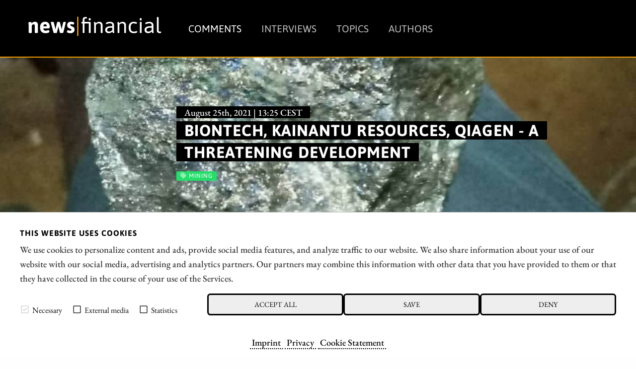

--- FILE ---
content_type: text/html; charset=UTF-8
request_url: https://news.financial/comments/biontech-kainantu-resources-qiagen-a-threatening-development
body_size: 11401
content:




<!doctype html>
<html class="no-js" lang="en">
<head>
    <meta charset="utf-8" />
    <meta http-equiv="x-ua-compatible" content="ie=edge">
    <meta name="viewport" content="width=device-width, initial-scale=1.0" />
    <meta name="robots" content="max-image-preview:large">
  
    <title>BioNTech, Kainantu Resources, QIAGEN - A threatening development</title>

    

<script src="/assets/build/runtime.js"></script>
<link rel="stylesheet" href="/assets/build/apaton-nf.css">
<script src="/assets/build/apaton-nf.js"></script>


<script type="text/javascript">
    if (
        /Safari/.test(navigator.userAgent)
        && !/Chrome/.test(navigator.userAgent)
        && (('ontouchstart' in window) || window.DocumentTouch && document instanceof DocumentTo)
    ){
        var head  = document.getElementsByTagName('head')[0];
        var link  = document.createElement('link');
        link.rel  = 'stylesheet';
        link.type = 'text/css';
        link.href = '/assets/default/css/safari-ios.css';
        head.appendChild(link);
    }

    
</script>
    
<link rel="apple-touch-icon" sizes="57x57" href="/assets/favicons/apple-touch-icon-57x57.png">
<link rel="apple-touch-icon" sizes="60x60" href="/assets/favicons/apple-touch-icon-60x60.png">
<link rel="apple-touch-icon" sizes="72x72" href="/assets/favicons/apple-touch-icon-72x72.png">
<link rel="apple-touch-icon" sizes="76x76" href="/assets/favicons/apple-touch-icon-76x76.png">
<link rel="apple-touch-icon" sizes="114x114" href="/assets/favicons/apple-touch-icon-114x114.png">
<link rel="apple-touch-icon" sizes="120x120" href="/assets/favicons/apple-touch-icon-120x120.png">
<link rel="apple-touch-icon" sizes="144x144" href="/assets/favicons/apple-touch-icon-144x144.png">
<link rel="apple-touch-icon" sizes="152x152" href="/assets/favicons/apple-touch-icon-152x152.png">
<link rel="apple-touch-icon" sizes="180x180" href="/assets/favicons/apple-touch-icon-180x180.png">

<link rel="icon" type="image/png" sizes="192x192"  href="/assets/favicons/android-icon-192x192.png">
<link rel="icon" type="image/png" sizes="32x32" href="/assets/favicons/favicon-32x32.png">
<link rel="icon" type="image/png" sizes="96x96" href="/assets/favicons/favicon-96x96.png">
<link rel="icon" type="image/png" sizes="16x16" href="/assets/favicons/favicon-16x16.png">

<meta name="msapplication-TileColor" content="#ffffff">
<meta name="msapplication-TileImage" content="/assets/favicons/mstile-310x310.png">

<meta name="theme-color" content="#ffffff">    
    
            <meta name="robots" content="index, follow">
    
            <meta name="description" content="Most recently, with the appearance of the highly infectious Delta variant, it is clear that the Corona pandemic is not over. Infection numbers are rising, and the fourth wave has reached Germany. To better prepare for the growing number of cases this fall and avoid another hard lockdown, policymakers are relying on greater use of Corona testing in addition to vaccination programs. The higher demand for testing, also considering the start of the new school year, is again making the coffers of diagnostics companies ring." />
        
    <meta property="og:type"        content="website" />
    <meta property="og:site_name"   content="news|financial" />
    <meta property="og:title"       content="BioNTech, Kainantu Resources, QIAGEN - A threatening development">
    <meta property="og:url"         content="https://news.financial/comments/biontech-kainantu-resources-qiagen-a-threatening-development" />
    <meta property="og:description" content="Most recently, with the appearance of the highly infectious Delta variant, it is clear that the Corona pandemic is not over. Infection numbers are rising, and the fourth wave has reached Germany. To better prepare for the growing number of cases this fall and avoid another hard lockdown, policymakers are relying on greater use of Corona testing in addition to vaccination programs. The higher demand for testing, also considering the start of the new school year, is again making the coffers of diagnostics companies ring.">

    <link href="https://news.financial/media/plugins/schokoladenseite/kirby-cookie-plugin/css/cookiebar.css" rel="stylesheet">
    
            <meta property="og:image" content="https://news.financial/media/pages/comments/biontech-kainantu-resources-qiagen-a-threatening-development/475c784402-1756998659/kainantu-resources.jpg">
    
            
        
    <script data-nscript="beforeInteractive">
        function getCookie(key) {
            var keyValue = document.cookie.match('(^|;) ?' + key + '=([^;]*)(;|$)');
            return keyValue ? keyValue[2] : null;
        }
        if (getCookie('schokocookies') != null) {
            document.documentElement.setAttribute('data-cookie', 'no')
        }
    </script>
</head>
<body id="top" name="top">

<script>
		

	var cookiebarConfig = {
		domain: 'news.financial',
		cookieGroups: {
							media: {
					cookies: {
												googleMaps: {
							activateLabel: 'Activate map!*',
							activateText: '*By clicking on the button, you activate the map. By activating the map, a connection to Google is established and personal data is transmitted. Cookies are also stored. More information in our <a href="https://news.financial/privacy">Privacy</a>.',
						},
																		youtube: {
							activateLabel: 'Activate video!*',
							activateText: '*By clicking on the button, you activate the video. By activating the video, a connection to Google is established and personal data is transmitted. Cookies are also stored. More information in our <a href="https://news.financial/privacy">Privacy</a>.',
						},
											}
				},
										statistic: {
					cookies: {
													analytics: {
								gaProperty: 'G-T675TBTGLX',
							}
																	}
				}
					}
	}
</script>

<div id="cookieChoiceInfo" aria-hidden="true">
	<div class="row">
		<div class="row-intro">
			<h2>THIS WEBSITE USES COOKIES</h2>
			<p>We use cookies to personalize content and ads, provide social media features, and analyze traffic to our website. We also share information about your use of our website with our social media, advertising and analytics partners. Our partners may combine this information with other data that you have provided to them or that they have collected in the course of your use of the Services.</p>
		</div>
		<div class="row-selection">
			<div class="col-checkboxes">
				<span class="cookie-checkbox "><i role="checkbox" aria-checked="true" aria-label="Necessary (not deselectable)" tabindex="0" class="icon-checkbox icon-checkbox-selected icon-checkbox-disabled" data-cookieselection="system"></i>Necessary</span>
									<span class="cookie-checkbox "><i role="checkbox" aria-checked="false" aria-label="External media" tabindex="0" class="icon-checkbox" data-cookieselection="media"></i>External media</span>
													<span class="cookie-checkbox "><i role="checkbox" aria-checked="false" aria-label="Statistics" tabindex="0" class="icon-checkbox" data-cookieselection="statistic"></i>Statistics</span>
							</div>
			<div class="col-buttons">
				<div class="col-btn-all">
					<button class="btn-secondary cookie-btn cookie-btn-all" data-cookieselection="system,media,statistic">Accept all</a>
				</div>
				<div class="col-btn-save">
					<button class="btn-secondary cookie-btn cookie-btn-save" data-cookieselection="system">Save</a>
				</div>
				<div class="col-btn-close">
					<button class="btn-secondary cookie-btn cookie-btn-close" data-cookieselection="system">Deny</a>
				</div>
			</div>
		</div>
		<div class="row-links">
			<div class="mobile-grid-100 text-center">
				<p>
											<a href="https://news.financial/imprint">Imprint</a>
																<a href="https://news.financial/privacy">Privacy</a>
																<a href="https://news.financial/cookie-statement">Cookie Statement</a>
									</p>
			</div>
		</div>
	</div>
</div>

<div class="off-canvas-wrapper">
    <div class="mobile-nav off-canvas position-right" id="offCanvasTop1" data-off-canvas>

        <p class="text-right">
            <a data-close href="#">Close menu <i aria-label="Close menu" class="fas fa-times-circle"></i></a>
        </p>

        <hr />

        <ul class="main-nav">
            
	<li class="active">
	    <a href="https://news.financial/comments">Comments</a>
	</li>
	<li >
	    <a href="https://news.financial/interviews">Interviews</a>
	</li>
	<li >
	    <a href="https://news.financial/topics">Topics</a>
	</li>
	<li >
	    <a href="https://news.financial/authors">Authors</a>
	</li>
        </ul>

        <hr />

        <ul>
            
<li><a href="/imprint">Imprint</a></li>
<li><a href="/privacy">Privacy</a></li>
<li><a href="/conflict-of-interests-risk-note">Conflict of interests & risk note</a></li>
<li><a href="/terms-of-use">Terms of use</a></li>        </ul>

        <hr />

    </div>

    <div class="off-canvas-content" data-off-canvas-content>
        <header>
            <div class="row">
                <div class="columns small-6 medium-4 large-3">
                    <a class="simple" href="/"><img src="/assets/img/logo.svg" alt="news|financial Logo" /></a>
                </div>

                <div class="columns large-9 show-for-large">
                    <ul class="main-nav ">
                        
	<li class="active">
	    <a href="https://news.financial/comments">Comments</a>
	</li>
	<li >
	    <a href="https://news.financial/interviews">Interviews</a>
	</li>
	<li >
	    <a href="https://news.financial/topics">Topics</a>
	</li>
	<li >
	    <a href="https://news.financial/authors">Authors</a>
	</li>
                    </ul>
                    &nbsp;
                </div>

                <div class="columns small-6 medium-8 hide-for-large text-right">
                    <i class="fas fa-2x fa-bars" data-toggle="offCanvasTop1"></i>
                </div>

            </div>
        </header>
<main>

	<article>
        <div class="motive" style="background-image: url('https://news.financial/media/pages/comments/biontech-kainantu-resources-qiagen-a-threatening-development/475c784402-1756998659/kainantu-resources-1920x-q80.jpg')">
			<section>
	    		<div class="row">
	        		<div class="columns large-9 large-offset-3">
	        			<p class="interview_with">August 25th, 2021 | 13:25 CEST</p>
	            		<div style="padding: 0 0 1rem 1rem;">
	            			<h1>
																	BioNTech, Kainantu Resources, QIAGEN - A threatening development															</h1>
	            		</div>
	            		
	            		
<ul class="tags">
    	<li class="mining" style="background-color: #25dd6a; ">
  		<i class="fa fa-tag" aria-hidden="true"></i> Mining  	</li>
  </ul>	            		
	            	</div>
	            </div>
	        </section>
	    </div>

        
    <div class="c1" style="margin: 0; font-size: 0.75rem; padding: 0.2rem 0 0 0;">
        <div class="row">
            <div class="columns text-right">
                Photo credits:
                pixabay.com            </div>
        </div>
    </div>

	    <section class="c2" id="newsletterPre">
            <div class="row">
    			<div class="columns large-offset-3 large-9">

											<p>Most recently, with the appearance of the highly infectious Delta variant, it is clear that the Corona pandemic is not over. Infection numbers are rising, and the fourth wave has reached Germany. To better prepare for the growing number of cases this fall and avoid another hard lockdown, policymakers are relying on greater use of Corona testing in addition to vaccination programs. The higher demand for testing, also considering the start of the new school year, is again making the coffers of diagnostics companies ring.</p>					   					

   					<p class="date">
					   	<i class="fas fa-clock"></i>
						time to read:						<strong>3 minutes</strong>
						
            			| <i class="fa fa-user-circle" aria-hidden="true"></i>
						Author:

            			 
					        
                                                            <a href="https://news.financial/authors/stefan-feulner">Stefan Feulner</a>
                            					    
						<br /> ISIN:
																										BIONTECH SE SPON. ADRS 1 | US09075V1026													,							Kainantu Resources Ltd. | CA48301H1073													,							QIAGEN NV EO -_01 | NL0012169213						
            		</p>
    			</div>
    		</div>
    	</section>

        
		<section>
		    <div class="row">
		        <div class="columns large-9 large-offset-3 end">
					<h2>Table of contents:</h2>
		            <div class="toc">
                        <ul data-toc="#mainContent" data-toc-headings="h2,h3,h4"></ul>
                    </div>
		        </div>
		    </div>

		    <hr />

		    <div class="row">

		        <div class="columns large-3">
		        	                    &nbsp;
                    <div class="show-for-large">
                        <p class="text-center">Author</p>
                        
						    <div class="text-center">
        <div class="text-center">
    <a class="simple" href="https://news.financial/authors/stefan-feulner">
        <img class="face" src="https://news.financial/media/pages/authors/stefan-feulner/fd507c1006-1756998662/stefan-feulner-118x118-crop-q80.jpg" alt="Stefan Feulner" title="Stefan Feulner" />

    </a>
</div>    </div>

<h2 class="text-center">
    <a title="Stefan Feulner" href="https://news.financial/authors/stefan-feulner">Stefan Feulner</a>
</h2>

<p><p>The native Franconian has more than 20 years of stock exchange experience and a broadly diversified network.<br />
He is passionate about analyzing a wide variety of business models and investigating new trends.</p></p>

<p><a title="Stefan Feulner" href="https://news.financial/authors/stefan-feulner">About the author</a></p>

<hr class="show-for-small-only" />
						
<hr />

<h2 class="text-center">Tag cloud</h2>


<ul class="tags">
                    <li>
        <a href="/comments/tag:cleantech"><i class="fa fa-tag" aria-hidden="true"></i> cleantech</a>
    </li>
                <li>
        <a href="/comments/tag:renewableenergy"><i class="fa fa-tag" aria-hidden="true"></i> renewableenergy</a>
    </li>
                <li>
        <a href="/comments/tag:Sustainability"><i class="fa fa-tag" aria-hidden="true"></i> Sustainability</a>
    </li>
                <li>
        <a href="/comments/tag:Energy"><i class="fa fa-tag" aria-hidden="true"></i> Energy</a>
    </li>
                <li>
        <a href="/comments/tag:Uranium"><i class="fa fa-tag" aria-hidden="true"></i> Uranium</a>
    </li>
                <li>
        <a href="/comments/tag:nuclear"><i class="fa fa-tag" aria-hidden="true"></i> nuclear</a>
    </li>
                <li>
        <a href="/comments/tag:AI"><i class="fa fa-tag" aria-hidden="true"></i> AI</a>
    </li>
                <li>
        <a href="/comments/tag:Hydrogen"><i class="fa fa-tag" aria-hidden="true"></i> Hydrogen</a>
    </li>
                <li>
        <a href="/comments/tag:Defense"><i class="fa fa-tag" aria-hidden="true"></i> Defense</a>
    </li>
                <li>
        <a href="/comments/tag:Drones"><i class="fa fa-tag" aria-hidden="true"></i> Drones</a>
    </li>
                <li>
        <a href="/comments/tag:Mining"><i class="fa fa-tag" aria-hidden="true"></i> Mining</a>
    </li>
                <li>
        <a href="/comments/tag:graphite"><i class="fa fa-tag" aria-hidden="true"></i> graphite</a>
    </li>
                <li>
        <a href="/comments/tag:Electromobility"><i class="fa fa-tag" aria-hidden="true"></i> Electromobility</a>
    </li>
                <li>
        <a href="/comments/tag:antimony"><i class="fa fa-tag" aria-hidden="true"></i> antimony</a>
    </li>
                <li>
        <a href="/comments/tag:flameretardant"><i class="fa fa-tag" aria-hidden="true"></i> flameretardant</a>
    </li>
                <li>
        <a href="/comments/tag:hightech"><i class="fa fa-tag" aria-hidden="true"></i> hightech</a>
    </li>
                <li>
        <a href="/comments/tag:CriticalMetals"><i class="fa fa-tag" aria-hidden="true"></i> CriticalMetals</a>
    </li>
                <li>
        <a href="/comments/tag:Biotechnology"><i class="fa fa-tag" aria-hidden="true"></i> Biotechnology</a>
    </li>
                <li>
        <a href="/comments/tag:Biotech"><i class="fa fa-tag" aria-hidden="true"></i> Biotech</a>
    </li>
                <li>
        <a href="/comments/tag:Pharma"><i class="fa fa-tag" aria-hidden="true"></i> Pharma</a>
    </li>
            </ul>

						<hr />

<h2 class="text-center">Shares cloud</h2>


<ul class="tags">
                        <li>
        <a href="/comments/isin:CA15957L1040"><i class="fa fa-tag" aria-hidden="true"></i>
            CHAR Technologies Ltd.        </a>
    </li>
                    <li>
        <a href="/comments/isin:US72919P2020"><i class="fa fa-tag" aria-hidden="true"></i>
            PLUG POWER INC. DL-_01        </a>
    </li>
                    <li>
        <a href="/comments/isin:AU000000DRO2"><i class="fa fa-tag" aria-hidden="true"></i>
            DRONESHIELD LTD        </a>
    </li>
                    <li>
        <a href="/comments/isin:CA0240301089"><i class="fa fa-tag" aria-hidden="true"></i>
            AMERICAN ATOMICS INC        </a>
    </li>
                    <li>
        <a href="/comments/isin:CNE100000296"><i class="fa fa-tag" aria-hidden="true"></i>
            BYD CO. LTD H YC 1        </a>
    </li>
                    <li>
        <a href="/comments/isin:CA38867G2053"><i class="fa fa-tag" aria-hidden="true"></i>
            Graphano Energy Ltd.        </a>
    </li>
                    <li>
        <a href="/comments/isin:US4581401001"><i class="fa fa-tag" aria-hidden="true"></i>
            INTEL CORP. DL-_001        </a>
    </li>
                    <li>
        <a href="/comments/isin:CA0369271014"><i class="fa fa-tag" aria-hidden="true"></i>
            ANTIMONY RESOURCES CORP        </a>
    </li>
                    <li>
        <a href="/comments/isin:US09075V1026"><i class="fa fa-tag" aria-hidden="true"></i>
            BIONTECH SE SPON. ADRS 1        </a>
    </li>
                    <li>
        <a href="/comments/isin:US5324571083"><i class="fa fa-tag" aria-hidden="true"></i>
            ELI LILLY        </a>
    </li>
                    <li>
        <a href="/comments/isin:GB00BM9XQ619"><i class="fa fa-tag" aria-hidden="true"></i>
            VIDAC PHARMA HOLDING PLC        </a>
    </li>
                    <li>
        <a href="/comments/isin:CA0203987072"><i class="fa fa-tag" aria-hidden="true"></i>
            ALMONTY INDUSTRIES INC.        </a>
    </li>
                    <li>
        <a href="/comments/isin:DE0007030009"><i class="fa fa-tag" aria-hidden="true"></i>
            RHEINMETALL AG        </a>
    </li>
                    <li>
        <a href="/comments/isin:DE000TKMS001"><i class="fa fa-tag" aria-hidden="true"></i>
            TKMS AG & CO KGAA        </a>
    </li>
                    <li>
        <a href="/comments/isin:US1667641005"><i class="fa fa-tag" aria-hidden="true"></i>
            CHEVRON CORP. DL-_75        </a>
    </li>
                    <li>
        <a href="/comments/isin:DE000HLAG475"><i class="fa fa-tag" aria-hidden="true"></i>
            HAPAG-LLOYD AG NA O.N.        </a>
    </li>
                    <li>
        <a href="/comments/isin:CA75527Q1081"><i class="fa fa-tag" aria-hidden="true"></i>
            RE ROYALTIES LTD        </a>
    </li>
                    <li>
        <a href="/comments/isin:NO0010081235"><i class="fa fa-tag" aria-hidden="true"></i>
            NEL ASA NK-_20        </a>
    </li>
                    <li>
        <a href="/comments/isin:NL0010872388"><i class="fa fa-tag" aria-hidden="true"></i>
            A.H.T. SYNGAS TECH. EO 1        </a>
    </li>
                    <li>
        <a href="/comments/isin:DE000ENER6Y0"><i class="fa fa-tag" aria-hidden="true"></i>
            SIEMENS ENERGY AG NA O.N.        </a>
    </li>
            </ul>                    </div>
		        </div>

		        <div class="columns large-9 end">     
		            
		            <div class="content" id="mainContent">
		            	
						
						<div class="show-for-large" style="margin-bottom: 1rem;">
							
<section>
    <div class="row collapse">
        <div class="smIconsWrap">

            <a  class="tg"
                target="_blank"
                rel="noopener"
                href="https://t.me/news_financial_en">
                <i class="fab fa-telegram"></i>
            </a>

            <a  class="tw"
                target="_blank"
                rel="noopener"
                href="http://twitter.com/share?text=BioNTech%2C%20Kainantu%20Resources%2C%20QIAGEN%20-%20A%20threatening%20development&url=https%3A%2F%2Fnews.financial%2Fcomments%2Fbiontech-kainantu-resources-qiagen-a-threatening-development&hashtags=Mining">
                <i class="fab fa-twitter"></i>
            </a>

            <a  class="fb"
                target="_blank"
                rel="noopener"
                href="http://www.facebook.com/sharer.php?u=https%3A%2F%2Fnews.financial%2Fcomments%2Fbiontech-kainantu-resources-qiagen-a-threatening-development">
                <i class="fab fa-facebook"></i>
            </a>

            <a  class="wa"
                href="whatsapp://send?text=https%3A%2F%2Fnews.financial%2Fcomments%2Fbiontech-kainantu-resources-qiagen-a-threatening-development?utm_source=whatsapp&amp;utm_medium=sharebutton&amp;utm_campaign=whatsapp">
                <i class="fab fa-whatsapp"></i>
            </a>

            <a  class="rd"
                target="_blank"
                rel="noopener"
                href="http://www.reddit.com/submit?title=BioNTech%2C%20Kainantu%20Resources%2C%20QIAGEN%20-%20A%20threatening%20development&url=https%3A%2F%2Fnews.financial%2Fcomments%2Fbiontech-kainantu-resources-qiagen-a-threatening-development&hashtags=Mining">
                <i class="fab fa-reddit-alien"></i>
            </a>

            <a  class="ln"
                target="_blank"
                rel="noopener"
                href="https://www.linkedin.com/shareArticle?mini=true&url=https%3A%2F%2Fnews.financial%2Fcomments%2Fbiontech-kainantu-resources-qiagen-a-threatening-development&summary=BioNTech%2C+Kainantu+Resources%2C+QIAGEN+-+A+threatening+development">
                <i class="fab fa-linkedin-in"></i>
            </a>

            <a  class="xi"
                target="_blank"
                rel="noopener"
                href="https://www.xing.com/spi/shares/new?url=https%3A%2F%2Fnews.financial%2Fcomments%2Fbiontech-kainantu-resources-qiagen-a-threatening-development">
                <i class="fab fa-xing"></i>
            </a>

            <a  class="po"
                target="_blank"
                rel="noopener"
                href="https://widgets.getpocket.com/v1/popup?url=https%3A%2F%2Fnews.financial%2Fcomments%2Fbiontech-kainantu-resources-qiagen-a-threatening-development">
                <i class="fab fa-get-pocket"></i>
            </a>

            <a  class="ml"
                target="_blank"
                href="mailto:?subject=BioNTech%2C%20Kainantu%20Resources%2C%20QIAGEN%20-%20A%20threatening%20development&amp;body=https://news.financial/comments/biontech-kainantu-resources-qiagen-a-threatening-development">
                <i class="fas fa-envelope"></i>
            </a>


            <a  class="rs show-for-large"
                target="_blank"
                href="./rss">
                <i class="fas fa-rss"></i>
            </a>

            <a  class="ho"
                href="/">
                <i class="fas fa-home"></i>
            </a>

        </div>


    </div>
</section>
						</div>

						<h2>Rising demand</h2>
<p><strong>Among other PCR and rapid tests manufacturers, the biotechnology and diagnostics Company QIAGEN is benefiting from the worrying trend</strong>. Overall, test manufacturers recently shipped more than twice as many PCR tests to the US as they did in mid-June, QIAGEN CEO Thierry Bernard said Tuesday in an interview with Bloomberg news agency. He added that demand is also rising enormously in other countries like Israel, France, Italy, and Spain.</p>
<p>After growth prospects were only recently downgraded by growing vaccine advances, additional orders are coming onto the books due to the highly contagious Delta variant. However, he said the future course of demand for the PCR tests is difficult to gauge. <strong>From a technical perspective, QIAGEN's stock is on the verge of breaking out and climbing to a new all-time high</strong>. Investors should remain invested and tighten the stop.</p>
<h2>Onward, ever onward</h2>
<p>Without a doubt, vaccine manufacturers such as Moderna or BioNTech are the winners of the crisis. And even at dizzying valuation levels, the shares are being bought up after short, volatile setbacks. After a correction in the share price from over USD 450 to USD 325, BioNTech is once again preparing to overcome the USD 400 mark.</p>
<p><strong>The Mainz-based Company benefited from a decision by the US Food and Drug Administration (FDA), which, together with partner Pfizer, was the first Company in the US to receive regular approval for a Corona vaccine</strong>. "The FDA's approval of this vaccine is a milestone in the fight against the COVID-19 pandemic," said acting FDA Commissioner Janet Woodcock. <strong>Despite this positive news, the valuations of BioNTech at EUR 79 billion and Moderna at as much as USD 142 billion are extremely inflated</strong>.</p>
<h2>Delta puts the brakes on</h2>
<p>With the economy recovering and inflation on the rise, calls for central banks to end unlimited bond purchases and bring forward interest rate hikes have been heard more frequently in recent weeks. <strong>But the delta variant supports FED Chairman Jerome Powell's cautious strategy</strong>. He sees the economy's recovery after the global lockdowns as temporary and wants to continue to adhere to the loose monetary policy. There are already signs of an economic slowdown, so the timing of tapering is unlikely to be pushed further forward. Low interest rates and high inflation are the best conditions for a resurgent gold price. <strong>In the long term, high government debt levels mean that there is probably little to be gained from investing in gold or gold mining stocks</strong>.</p>
<h2>First-class network</h2>
<p><strong>Promising commodity projects with a focus on gold and copper are in the portfolio of the Canadian mining company Kainantu Resources</strong>. Geographically, the focus is on the Asia-Pacific island nation of Papua New Guinea (PNG). The government supports the mining and oil and gas industries so that gold, copper, nickel mining, and crude oil and gas production contribute about 85% of the gross domestic product. Favorable mining laws, similar to Australia's, have recently allowed industry giants such as Exxon Mobil and TOTAL to set up operations in the world's third-largest island nation. </p>
<p>In addition to <strong>Barrick Gold and Newcrest Mining, the Kainantu mine, operated by K92 Mining</strong>, is one of the highest-grade deposits in PNG, and last year it had the fourth-highest production rate in the world. <strong>Close to the K92 Mine, Kainantu Resources has two prospective projects</strong>. KRL South and KRL North hold the potential to host high-grade epithermal and porphyry mineralization similar to that found in the region. KRL South covers 597 square meters and is located in the Eastern Highlands province, approximately 30 kilometers from the mine of K92. The project is located in an unexplored area separated by the Kainantu fault line in the middle. KRL North is smaller at 129 sq m, located on the central Bilimoia mineral field and directly adjacent to K92. In addition, the May River Project was recently acquired, adjacent to one of the world's largest undeveloped copper resources at Freida River.</p>
<p><strong>Cooperation with Asia Pacific Energy Ventures and collaboration with stakeholders at all levels provides Kainantu Resources access to world-class deposits in the island nation</strong>. The Canadian Company aims to build a high-quality Asia Pacific junior gold mining company in the long term. With a market capitalization of CAD 10 million, the Company has plenty of imagination.</p>
<p>You can read an in-depth interview with Kainantu Resources CEO Matthew Salthouse <a href="https://news.financial/interviews/interview-kainantu-resources-we-hold-the-key-to-growth-in-the-asia-pacific-region">here</a>.</p>
<hr />
<p>The fourth wave is rolling towards Germany. In addition to <strong>vaccine producers, manufacturers of PCR and rapid tests such as QIAGEN are the primary beneficiaries</strong>. Due to the Delta variant, there could be a renewed weakening of the economy; interest rate hikes are therefore not expected. High <strong>inflation and low-interest rates</strong> are the <strong>best conditions</strong> to invest in <strong>gold mining stocks</strong>. Here, one should observe the share of <strong>Kainantu Resources</strong>.</p>
                        <div class="show-for-large">
							
<section>
    <div class="row collapse">
        <div class="smIconsWrap">

            <a  class="tg"
                target="_blank"
                rel="noopener"
                href="https://t.me/news_financial_en">
                <i class="fab fa-telegram"></i>
            </a>

            <a  class="tw"
                target="_blank"
                rel="noopener"
                href="http://twitter.com/share?text=BioNTech%2C%20Kainantu%20Resources%2C%20QIAGEN%20-%20A%20threatening%20development&url=https%3A%2F%2Fnews.financial%2Fcomments%2Fbiontech-kainantu-resources-qiagen-a-threatening-development&hashtags=Mining">
                <i class="fab fa-twitter"></i>
            </a>

            <a  class="fb"
                target="_blank"
                rel="noopener"
                href="http://www.facebook.com/sharer.php?u=https%3A%2F%2Fnews.financial%2Fcomments%2Fbiontech-kainantu-resources-qiagen-a-threatening-development">
                <i class="fab fa-facebook"></i>
            </a>

            <a  class="wa"
                href="whatsapp://send?text=https%3A%2F%2Fnews.financial%2Fcomments%2Fbiontech-kainantu-resources-qiagen-a-threatening-development?utm_source=whatsapp&amp;utm_medium=sharebutton&amp;utm_campaign=whatsapp">
                <i class="fab fa-whatsapp"></i>
            </a>

            <a  class="rd"
                target="_blank"
                rel="noopener"
                href="http://www.reddit.com/submit?title=BioNTech%2C%20Kainantu%20Resources%2C%20QIAGEN%20-%20A%20threatening%20development&url=https%3A%2F%2Fnews.financial%2Fcomments%2Fbiontech-kainantu-resources-qiagen-a-threatening-development&hashtags=Mining">
                <i class="fab fa-reddit-alien"></i>
            </a>

            <a  class="ln"
                target="_blank"
                rel="noopener"
                href="https://www.linkedin.com/shareArticle?mini=true&url=https%3A%2F%2Fnews.financial%2Fcomments%2Fbiontech-kainantu-resources-qiagen-a-threatening-development&summary=BioNTech%2C+Kainantu+Resources%2C+QIAGEN+-+A+threatening+development">
                <i class="fab fa-linkedin-in"></i>
            </a>

            <a  class="xi"
                target="_blank"
                rel="noopener"
                href="https://www.xing.com/spi/shares/new?url=https%3A%2F%2Fnews.financial%2Fcomments%2Fbiontech-kainantu-resources-qiagen-a-threatening-development">
                <i class="fab fa-xing"></i>
            </a>

            <a  class="po"
                target="_blank"
                rel="noopener"
                href="https://widgets.getpocket.com/v1/popup?url=https%3A%2F%2Fnews.financial%2Fcomments%2Fbiontech-kainantu-resources-qiagen-a-threatening-development">
                <i class="fab fa-get-pocket"></i>
            </a>

            <a  class="ml"
                target="_blank"
                href="mailto:?subject=BioNTech%2C%20Kainantu%20Resources%2C%20QIAGEN%20-%20A%20threatening%20development&amp;body=https://news.financial/comments/biontech-kainantu-resources-qiagen-a-threatening-development">
                <i class="fas fa-envelope"></i>
            </a>


            <a  class="rs show-for-large"
                target="_blank"
                href="./rss">
                <i class="fas fa-rss"></i>
            </a>

            <a  class="ho"
                href="/">
                <i class="fas fa-home"></i>
            </a>

        </div>


    </div>
</section>
						</div>

						<div class="hide-for-large">
							<div style="position: fixed; width: 100%; bottom: 0; left: 0;">
								
<section>
    <div class="row collapse">
        <div class="smIconsWrap">

            <a  class="tg"
                target="_blank"
                rel="noopener"
                href="https://t.me/news_financial_en">
                <i class="fab fa-telegram"></i>
            </a>

            <a  class="tw"
                target="_blank"
                rel="noopener"
                href="http://twitter.com/share?text=BioNTech%2C%20Kainantu%20Resources%2C%20QIAGEN%20-%20A%20threatening%20development&url=https%3A%2F%2Fnews.financial%2Fcomments%2Fbiontech-kainantu-resources-qiagen-a-threatening-development&hashtags=Mining">
                <i class="fab fa-twitter"></i>
            </a>

            <a  class="fb"
                target="_blank"
                rel="noopener"
                href="http://www.facebook.com/sharer.php?u=https%3A%2F%2Fnews.financial%2Fcomments%2Fbiontech-kainantu-resources-qiagen-a-threatening-development">
                <i class="fab fa-facebook"></i>
            </a>

            <a  class="wa"
                href="whatsapp://send?text=https%3A%2F%2Fnews.financial%2Fcomments%2Fbiontech-kainantu-resources-qiagen-a-threatening-development?utm_source=whatsapp&amp;utm_medium=sharebutton&amp;utm_campaign=whatsapp">
                <i class="fab fa-whatsapp"></i>
            </a>

            <a  class="rd"
                target="_blank"
                rel="noopener"
                href="http://www.reddit.com/submit?title=BioNTech%2C%20Kainantu%20Resources%2C%20QIAGEN%20-%20A%20threatening%20development&url=https%3A%2F%2Fnews.financial%2Fcomments%2Fbiontech-kainantu-resources-qiagen-a-threatening-development&hashtags=Mining">
                <i class="fab fa-reddit-alien"></i>
            </a>

            <a  class="ln"
                target="_blank"
                rel="noopener"
                href="https://www.linkedin.com/shareArticle?mini=true&url=https%3A%2F%2Fnews.financial%2Fcomments%2Fbiontech-kainantu-resources-qiagen-a-threatening-development&summary=BioNTech%2C+Kainantu+Resources%2C+QIAGEN+-+A+threatening+development">
                <i class="fab fa-linkedin-in"></i>
            </a>

            <a  class="xi"
                target="_blank"
                rel="noopener"
                href="https://www.xing.com/spi/shares/new?url=https%3A%2F%2Fnews.financial%2Fcomments%2Fbiontech-kainantu-resources-qiagen-a-threatening-development">
                <i class="fab fa-xing"></i>
            </a>

            <a  class="po"
                target="_blank"
                rel="noopener"
                href="https://widgets.getpocket.com/v1/popup?url=https%3A%2F%2Fnews.financial%2Fcomments%2Fbiontech-kainantu-resources-qiagen-a-threatening-development">
                <i class="fab fa-get-pocket"></i>
            </a>

            <a  class="ml"
                target="_blank"
                href="mailto:?subject=BioNTech%2C%20Kainantu%20Resources%2C%20QIAGEN%20-%20A%20threatening%20development&amp;body=https://news.financial/comments/biontech-kainantu-resources-qiagen-a-threatening-development">
                <i class="fas fa-envelope"></i>
            </a>


            <a  class="rs show-for-large"
                target="_blank"
                href="./rss">
                <i class="fas fa-rss"></i>
            </a>

            <a  class="ho"
                href="/">
                <i class="fas fa-home"></i>
            </a>

        </div>


    </div>
</section>
							</div>
						</div>
						
                    </div>

					
<hr />

<h4>Conflict of interest</h4>
<p>Pursuant to §85 of the German Securities Trading Act (WpHG), we point out that Apaton Finance GmbH as well as partners, authors or employees of Apaton Finance GmbH (hereinafter referred to as "Relevant Persons") may in the future hold shares or other financial instruments of the mentioned companies or will bet on rising or falling on rising or falling prices and therefore a conflict of interest may arise in the future. conflict of interest may arise in the future. The Relevant Persons reserve the shares or other financial instruments of the company at any time (hereinafter referred to as the company at any time (hereinafter referred to as a "Transaction"). "Transaction"). Transactions may under certain circumstances influence the respective price of the shares or other financial instruments of the of the Company.</p>
<p>Furthermore, Apaton Finance GmbH reserves the right to enter into future relationships with the company or with third parties in relation to reports on the company. with regard to reports on the company, which are published within the scope of the Apaton Finance GmbH as well as in the social media, on partner sites or in e-mails, on partner sites or in e-mails. The above references to existing conflicts of interest apply apply to all types and forms of publication used by Apaton Finance GmbH uses for publications on companies. </p>
<h4>Risk notice</h4>
<p>Apaton Finance GmbH offers editors, agencies and companies the opportunity to publish commentaries, interviews, summaries, news and etc. on news.financial. These contents serve information for readers and does not constitute a call to action or recommendations, neither explicitly nor implicitly. implicitly, they are to be understood as an assurance of possible price be understood. The contents do not replace individual professional investment advice and do not constitute an offer to sell the share(s) offer to sell the share(s) or other financial instrument(s) in question, nor is it an nor an invitation to buy or sell such.</p>
<p>The content is expressly not a financial analysis, but rather financial analysis, but rather journalistic or advertising texts. Readers or users who make investment decisions or carry out transactions on the basis decisions or transactions on the basis of the information provided here act completely at their own risk. There is no contractual relationship between between Apaton Finance GmbH and its readers or the users of its offers. users of its offers, as our information only refers to the company and not to the company, but not to the investment decision of the reader or user. or user.</p>
<p>The acquisition of financial instruments entails high risks that can lead to the total loss of the capital invested. The information published by Apaton Finance GmbH and its authors are based on careful research on careful research, nevertheless no liability for financial losses financial losses or a content guarantee for topicality, correctness, adequacy and completeness of the contents offered here. contents offered here. Please also note our <a href="https://news.financial/terms-of-use">Terms of use</a>.</p>                    
                    <div class="hide-for-large">
                        <hr />
                        <p class="text-center">Der Autor</p>
                            <div class="text-center">
        <div class="text-center">
    <a class="simple" href="https://news.financial/authors/stefan-feulner">
        <img class="face" src="https://news.financial/media/pages/authors/stefan-feulner/fd507c1006-1756998662/stefan-feulner-118x118-crop-q80.jpg" alt="Stefan Feulner" title="Stefan Feulner" />

    </a>
</div>    </div>

<h2 class="text-center">
    <a title="Stefan Feulner" href="https://news.financial/authors/stefan-feulner">Stefan Feulner</a>
</h2>

<p><p>The native Franconian has more than 20 years of stock exchange experience and a broadly diversified network.<br />
He is passionate about analyzing a wide variety of business models and investigating new trends.</p></p>

<p><a title="Stefan Feulner" href="https://news.financial/authors/stefan-feulner">About the author</a></p>

<hr class="show-for-small-only" />                    </div>

		        </div>
		    </div>

		    	    </section>

	</article>

</main>


	<hr />

	<section>
	    <div class="row">
	        <div class="columns"> 
	        	<h2 class="text-center" style="font-size: 1.5rem; font-weight: 300; padding: 2rem 0 2rem 0;">Related comments:</h2>
	        	
	        			        	

<div class="row">

	<div class="columns medium-3">
					<p><a class="simple" href="https://news.financial/comments/electromobility-needs-graphite-just-as-much-as-ai-needs-energy-a-closer-look-at-byd-graphano-energy-and-intel">
				<img src="https://news.financial/media/pages/comments/electromobility-needs-graphite-just-as-much-as-ai-needs-energy-a-closer-look-at-byd-graphano-energy-and-intel/8eb54af8b3-1769718725/0-graphano-600x400-crop-q30.jpg" />
			</a></p>
			</div>

	<div class="columns medium-9">
		<p class="date">
			<i class="fa fa-calendar"></i>
			
			Commented by Armin Schulz			on January 30th, 2026 | 07:35 CET		</p>

					<h2><a href="https://news.financial/comments/electromobility-needs-graphite-just-as-much-as-ai-needs-energy-a-closer-look-at-byd-graphano-energy-and-intel">Electromobility needs graphite just as much as AI needs energy &ndash; a closer look at BYD, Graphano Energy, and Intel</a></h2>
				
		
<ul class="tags">
    	<li class="mining" style="background-color: #25dd6a; ">
  		<i class="fa fa-tag" aria-hidden="true"></i> Mining  	</li>
    	<li class="graphite" style="background-color: #319e8d; ">
  		<i class="fa fa-tag" aria-hidden="true"></i> graphite  	</li>
    	<li class="electromobility" style="background-color: #c0bdf4; ">
  		<i class="fa fa-tag" aria-hidden="true"></i> Electromobility  	</li>
    	<li class="ai" style="background-color: #95191e; ">
  		<i class="fa fa-tag" aria-hidden="true"></i> AI  	</li>
    	<li class="energy" style="background-color: #971179; ">
  		<i class="fa fa-tag" aria-hidden="true"></i> Energy  	</li>
  </ul>
					<p>The energy transition will reach a critical point in 2026: storage facilities will become systemically important infrastructure, driven by electromobility and the exploding demand for electricity from AI. This boom is driving demand for high-performance batteries and essential raw materials such as graphite to unprecedented heights. Anyone who wants to identify the structural winners of this megatrend should keep an eye on three key players: e-mobility pioneer BYD, raw materials specialist Graphano Energy, and chip giant Intel.</p>		

		<a href="https://news.financial/comments/electromobility-needs-graphite-just-as-much-as-ai-needs-energy-a-closer-look-at-byd-graphano-energy-and-intel" class="button">Read</a>
	</div>
</div>

<hr />							        	

<div class="row">

	<div class="columns medium-3">
					<p><a class="simple" href="https://news.financial/comments/is-antimony-the-new-tungsten-why-antimony-resources-could-become-a-similar-story-to-almonty-industries">
				<img src="https://news.financial/media/pages/comments/is-antimony-the-new-tungsten-why-antimony-resources-could-become-a-similar-story-to-almonty-industries/861a3f24bc-1769716297/0-antimony-600x400-crop-q30.jpg" />
			</a></p>
			</div>

	<div class="columns medium-9">
		<p class="date">
			<i class="fa fa-calendar"></i>
			
			Commented by André Will-Laudien			on January 30th, 2026 | 07:30 CET		</p>

					<h2><a href="https://news.financial/comments/is-antimony-the-new-tungsten-why-antimony-resources-could-become-a-similar-story-to-almonty-industries">Is antimony the new tungsten? Why Antimony Resources could become a similar story to Almonty Industries</a></h2>
				
		
<ul class="tags">
    	<li class="mining" style="background-color: #25dd6a; ">
  		<i class="fa fa-tag" aria-hidden="true"></i> Mining  	</li>
    	<li class="antimony" style="background-color: #fe1b3e; ">
  		<i class="fa fa-tag" aria-hidden="true"></i> antimony  	</li>
    	<li class="flameretardant" style="background-color: #611006; ">
  		<i class="fa fa-tag" aria-hidden="true"></i> flameretardant  	</li>
    	<li class="hightech" style="background-color: #634981; ">
  		<i class="fa fa-tag" aria-hidden="true"></i> hightech  	</li>
    	<li class="defense" style="background-color: #dba5f5; ">
  		<i class="fa fa-tag" aria-hidden="true"></i> Defense  	</li>
    	<li class="criticalmetals" style="background-color: #50500f; ">
  		<i class="fa fa-tag" aria-hidden="true"></i> CriticalMetals  	</li>
  </ul>
					<p>Out of the niche and into the spotlight! Antimony was considered a forgotten metal for decades until geopolitical upheavals shifted the focus to critical metals. Today, it is at the center of a geopolitical and economic realignment because it is indispensable for numerous high-tech and defense applications. China, a long-time dominant supplier, has drastically restricted its exports, leading to noticeable supply bottlenecks in many industries, from battery production to military equipment, and driving prices to historic levels. These restrictions have destabilized strategic supply chains and prompted Western governments, such as the US, to take massive security measures. Analysts and the media emphasize that this shortage is not just a temporary market phenomenon, but an industrial policy issue that affects production, prices, and investment worldwide. Canadian explorer Antimony Resources is just beginning to tell its story, which in its early stages shows many parallels to Almonty Industries. It is worth taking a closer look.</p>		

		<a href="https://news.financial/comments/is-antimony-the-new-tungsten-why-antimony-resources-could-become-a-similar-story-to-almonty-industries" class="button">Read</a>
	</div>
</div>

<hr />							        	

<div class="row">

	<div class="columns medium-3">
					<p><a class="simple" href="https://news.financial/comments/business-is-booming-stocks-are-booming-almonty-industries-rheinmetall-and-tkms-in-focus">
				<img src="https://news.financial/media/pages/comments/business-is-booming-stocks-are-booming-almonty-industries-rheinmetall-and-tkms-in-focus/79c113db9d-1769713141/0-almonty-600x400-crop-q30.jpg" />
			</a></p>
			</div>

	<div class="columns medium-9">
		<p class="date">
			<i class="fa fa-calendar"></i>
			
			Commented by Carsten Mainitz			on January 30th, 2026 | 07:00 CET		</p>

					<h2><a href="https://news.financial/comments/business-is-booming-stocks-are-booming-almonty-industries-rheinmetall-and-tkms-in-focus">Business is booming, stocks are booming: Almonty Industries, Rheinmetall, and TKMS in focus</a></h2>
				
		
<ul class="tags">
    	<li class="mining" style="background-color: #25dd6a; ">
  		<i class="fa fa-tag" aria-hidden="true"></i> Mining  	</li>
    	<li class="tungsten" style="background-color: #727666; ">
  		<i class="fa fa-tag" aria-hidden="true"></i> Tungsten  	</li>
    	<li class="defense" style="background-color: #dba5f5; ">
  		<i class="fa fa-tag" aria-hidden="true"></i> Defense  	</li>
    	<li class="hightech" style="background-color: #634981; ">
  		<i class="fa fa-tag" aria-hidden="true"></i> hightech  	</li>
  </ul>
					<p>Shares in commodity producers and defense companies are booming. Geopolitical conditions and structural long-term demand trends form the basis for a sustained positive climate. Almonty Industries stands out in particular as a leading global producer of the critical raw material tungsten. Demand from the defense, aerospace, high-tech and other strategic industries is growing massively worldwide, especially in the United States. The price of tungsten rose by over 160% last year and continues its upward trend this year.</p>		

		<a href="https://news.financial/comments/business-is-booming-stocks-are-booming-almonty-industries-rheinmetall-and-tkms-in-focus" class="button">Read</a>
	</div>
</div>

<hr />										
	        </div>
	    </div>
	</section>


        <footer>
            <div class="row">
                <div class="columns">
                    <p>// news|financial - © 2026</p>		
                </div>
            </div>

            


            <hr />
            <div class="row">
                <div class="columns large-1">
                    <a href="/imprint">Imprint</a>
                </div>
                <div class="columns large-1">
                    <a href="/privacy">Privacy</a>
                </div>
                <div class="columns large-3">
                    <a href="/conflict-of-interests-risk-note">Conflict of interests & risk note</a>
                </div>
				<div class="columns large-2">
                    <a href="/terms-of-use">Terms of use</a>
				</div>
				<div class="columns large-3 end">
					<button class="cookiebannerstart btn">Cookie settings</button>
				</div>
            </div>
        </footer>
    </div>
</div>


<script>
    $( document ).ready(function() {
        $(document).foundation();
    });
</script>

<script src="https://news.financial/media/plugins/schokoladenseite/kirby-cookie-plugin/js/cookiebar.js"></script></body>
</html>


<!--

<table><th></th></table>

-->

<!--

CACHE INFO
Page rendered on:
31.01.2026  01:52:43

-->


--- FILE ---
content_type: text/javascript
request_url: https://news.financial/assets/build/apaton-nf.js
body_size: 100868
content:
(window.webpackJsonp=window.webpackJsonp||[]).push([["apaton-nf"],{"+2oP":function(t,e,n){"use strict";var i=n("I+eb"),o=n("2oRo"),r=n("6LWA"),s=n("aO6C"),a=n("hh1v"),l=n("I8vh"),c=n("B/qT"),u=n("/GqU"),d=n("hBjN"),h=n("tiKp"),f=n("Hd5f"),p=n("82ph"),g=f("slice"),m=h("species"),v=o.Array,b=Math.max;i({target:"Array",proto:!0,forced:!g},{slice:function(t,e){var n,i,o,h=u(this),f=c(h),g=l(t,f),y=l(void 0===e?f:e,f);if(r(h)&&(n=h.constructor,(s(n)&&(n===v||r(n.prototype))||a(n)&&null===(n=n[m]))&&(n=void 0),n===v||void 0===n))return p(h,g,y);for(i=new(void 0===n?v:n)(b(y-g,0)),o=0;g<y;g++,o++)g in h&&d(i,o,h[g]);return i.length=o,i}})},"/GqU":function(t,e,n){var i=n("RK3t"),o=n("HYAF");t.exports=function(t){return i(o(t))}},"/OPJ":function(t,e,n){var i=n("0Dky"),o=n("2oRo").RegExp;t.exports=i((function(){var t=o(".","s");return!(t.dotAll&&t.exec("\n")&&"s"===t.flags)}))},"/b8u":function(t,e,n){var i=n("STAE");t.exports=i&&!Symbol.sham&&"symbol"==typeof Symbol.iterator},"/byt":function(t,e){t.exports={CSSRuleList:0,CSSStyleDeclaration:0,CSSValueList:0,ClientRectList:0,DOMRectList:0,DOMStringList:0,DOMTokenList:1,DataTransferItemList:0,FileList:0,HTMLAllCollection:0,HTMLCollection:0,HTMLFormElement:0,HTMLSelectElement:0,MediaList:0,MimeTypeArray:0,NamedNodeMap:0,NodeList:1,PaintRequestList:0,Plugin:0,PluginArray:0,SVGLengthList:0,SVGNumberList:0,SVGPathSegList:0,SVGPointList:0,SVGStringList:0,SVGTransformList:0,SourceBufferList:0,StyleSheetList:0,TextTrackCueList:0,TextTrackList:0,TouchList:0}},"/m/A":function(t,e,n){(function(t){!function(t){"use strict";var e=function(e){return this.each((function(){var n,i,o=t(this),r=o.data(),s=[o],a=this.tagName,l=0;n=t.extend({content:"body",headings:"h1,h2,h3"},{content:r.toc||void 0,headings:r.tocHeadings||void 0},e),i=n.headings.split(","),t(n.content).find(n.headings).attr("id",(function(e,n){return n||function(t){0===t.length&&(t="?");for(var e=t.replace(/\s+/g,"_"),n="",i=1;null!==document.getElementById(e+n);)n="_"+i++;return e+n}(t(this).text())})).each((function(){var e=t(this),n=t.map(i,(function(t,n){return e.is(t)?n:void 0}))[0];if(n>l){var o=s[0].children("li:last")[0];o&&s.unshift(t("<"+a+"/>").appendTo(o))}else s.splice(0,Math.min(l-n,Math.max(s.length-1,0)));t("<li/>").appendTo(s[0]).append(t("<a/>").text(e.text()).attr("href","#"+e.attr("id"))),l=n}))}))},n=t.fn.toc;t.fn.toc=e,t.fn.toc.noConflict=function(){return t.fn.toc=n,this},t((function(){e.call(t("[data-toc]"))}))}(t)}).call(this,n("EVdn"))},"/qmn":function(t,e,n){var i=n("2oRo");t.exports=i.Promise},"07d7":function(t,e,n){var i=n("AO7/"),o=n("busE"),r=n("sEFX");i||o(Object.prototype,"toString",r,{unsafe:!0})},"0BK2":function(t,e){t.exports={}},"0Dky":function(t,e){t.exports=function(t){try{return!!t()}catch(t){return!0}}},"0GbY":function(t,e,n){var i=n("2oRo"),o=n("Fib7"),r=function(t){return o(t)?t:void 0};t.exports=function(t,e){return arguments.length<2?r(i[t]):i[t]&&i[t][e]}},"0eef":function(t,e,n){"use strict";var i={}.propertyIsEnumerable,o=Object.getOwnPropertyDescriptor,r=o&&!i.call({1:2},1);e.f=r?function(t){var e=o(this,t);return!!e&&e.enumerable}:i},"0oug":function(t,e,n){n("dG/n")("iterator")},"0rvr":function(t,e,n){var i=n("4zBA"),o=n("glrk"),r=n("O741");t.exports=Object.setPrototypeOf||("__proto__"in{}?function(){var t,e=!1,n={};try{(t=i(Object.getOwnPropertyDescriptor(Object.prototype,"__proto__").set))(n,[]),e=n instanceof Array}catch(t){}return function(n,i){return o(n),r(i),e?t(n,i):n.__proto__=i,n}}():void 0)},"14Sl":function(t,e,n){"use strict";n("rB9j");var i=n("4zBA"),o=n("busE"),r=n("kmMV"),s=n("0Dky"),a=n("tiKp"),l=n("kRJp"),c=a("species"),u=RegExp.prototype;t.exports=function(t,e,n,d){var h=a(t),f=!s((function(){var e={};return e[h]=function(){return 7},7!=""[t](e)})),p=f&&!s((function(){var e=!1,n=/a/;return"split"===t&&((n={}).constructor={},n.constructor[c]=function(){return n},n.flags="",n[h]=/./[h]),n.exec=function(){return e=!0,null},n[h](""),!e}));if(!f||!p||n){var g=i(/./[h]),m=e(h,""[t],(function(t,e,n,o,s){var a=i(t),l=e.exec;return l===r||l===u.exec?f&&!s?{done:!0,value:g(e,n,o)}:{done:!0,value:a(n,e,o)}:{done:!1}}));o(String.prototype,t,m[0]),o(u,h,m[1])}d&&l(u[h],"sham",!0)}},"1E5z":function(t,e,n){var i=n("m/L8").f,o=n("Gi26"),r=n("tiKp")("toStringTag");t.exports=function(t,e,n){t&&!n&&(t=t.prototype),t&&!o(t,r)&&i(t,r,{configurable:!0,value:e})}},"1MNl":function(t,e,n){var i=n("NC/Y"),o=n("2oRo");t.exports=/ipad|iphone|ipod/i.test(i)&&void 0!==o.Pebble},"1Y/n":function(t,e,n){var i=n("2oRo"),o=n("We1y"),r=n("ewvW"),s=n("RK3t"),a=n("B/qT"),l=i.TypeError,c=function(t){return function(e,n,i,c){o(n);var u=r(e),d=s(u),h=a(u),f=t?h-1:0,p=t?-1:1;if(i<2)for(;;){if(f in d){c=d[f],f+=p;break}if(f+=p,t?f<0:h<=f)throw l("Reduce of empty array with no initial value")}for(;t?f>=0:h>f;f+=p)f in d&&(c=n(c,d[f],f,u));return c}};t.exports={left:c(!1),right:c(!0)}},"1tal":function(t,e,n){var i=n("2oRo").TypeError;t.exports=function(t,e){if(t<e)throw i("Not enough arguments");return t}},"2Gvs":function(t,e,n){var i=n("0Dky");t.exports=i((function(){if("function"==typeof ArrayBuffer){var t=new ArrayBuffer(8);Object.isExtensible(t)&&Object.defineProperty(t,"a",{value:8})}}))},"2bX/":function(t,e,n){var i=n("2oRo"),o=n("0GbY"),r=n("Fib7"),s=n("OpvP"),a=n("/b8u"),l=i.Object;t.exports=a?function(t){return"symbol"==typeof t}:function(t){var e=o("Symbol");return r(e)&&s(e.prototype,l(t))}},"2oRo":function(t,e,n){(function(e){var n=function(t){return t&&t.Math==Math&&t};t.exports=n("object"==typeof globalThis&&globalThis)||n("object"==typeof window&&window)||n("object"==typeof self&&self)||n("object"==typeof e&&e)||function(){return this}()||Function("return this")()}).call(this,n("yLpj"))},"33Wh":function(t,e,n){var i=n("yoRg"),o=n("eDl+");t.exports=Object.keys||function(t){return i(t,o)}},"3Eq5":function(t,e,n){var i=n("We1y");t.exports=function(t,e){var n=t[e];return null==n?void 0:i(n)}},"3bBZ":function(t,e,n){var i=n("2oRo"),o=n("/byt"),r=n("eFrH"),s=n("4mDm"),a=n("kRJp"),l=n("tiKp"),c=l("iterator"),u=l("toStringTag"),d=s.values,h=function(t,e){if(t){if(t[c]!==d)try{a(t,c,d)}catch(e){t[c]=d}if(t[u]||a(t,u,e),o[e])for(var n in s)if(t[n]!==s[n])try{a(t,n,s[n])}catch(e){t[n]=s[n]}}};for(var f in o)h(i[f]&&i[f].prototype,f);h(r,"DOMTokenList")},"3tYE":function(t,e,n){},"4Brf":function(t,e,n){"use strict";var i=n("I+eb"),o=n("g6v/"),r=n("2oRo"),s=n("4zBA"),a=n("Gi26"),l=n("Fib7"),c=n("OpvP"),u=n("V37c"),d=n("m/L8").f,h=n("6JNq"),f=r.Symbol,p=f&&f.prototype;if(o&&l(f)&&(!("description"in p)||void 0!==f().description)){var g={},m=function(){var t=arguments.length<1||void 0===arguments[0]?void 0:u(arguments[0]),e=c(p,this)?new f(t):void 0===t?f():f(t);return""===t&&(g[e]=!0),e};h(m,f),m.prototype=p,p.constructor=m;var v="Symbol(test)"==String(f("test")),b=s(p.toString),y=s(p.valueOf),w=/^Symbol\((.*)\)[^)]+$/,x=s("".replace),C=s("".slice);d(p,"description",{configurable:!0,get:function(){var t=y(this),e=b(t);if(a(g,t))return"";var n=v?C(e,7,-1):x(e,w,"$1");return""===n?void 0:n}}),i({global:!0,forced:!0},{Symbol:m})}},"4WOD":function(t,e,n){var i=n("2oRo"),o=n("Gi26"),r=n("Fib7"),s=n("ewvW"),a=n("93I0"),l=n("4Xet"),c=a("IE_PROTO"),u=i.Object,d=u.prototype;t.exports=l?u.getPrototypeOf:function(t){var e=s(t);if(o(e,c))return e[c];var n=e.constructor;return r(n)&&e instanceof n?n.prototype:e instanceof u?d:null}},"4Xet":function(t,e,n){var i=n("0Dky");t.exports=!i((function(){function t(){}return t.prototype.constructor=null,Object.getPrototypeOf(new t)!==t.prototype}))},"4fbV":function(t,e,n){n("T3c6"),n("y32r"),n("3tYE")},"4l63":function(t,e,n){var i=n("I+eb"),o=n("wg0c");i({global:!0,forced:parseInt!=o},{parseInt:o})},"4mDm":function(t,e,n){"use strict";var i=n("/GqU"),o=n("RNIs"),r=n("P4y1"),s=n("afO8"),a=n("m/L8").f,l=n("fdAy"),c=n("xDBR"),u=n("g6v/"),d=s.set,h=s.getterFor("Array Iterator");t.exports=l(Array,"Array",(function(t,e){d(this,{type:"Array Iterator",target:i(t),index:0,kind:e})}),(function(){var t=h(this),e=t.target,n=t.kind,i=t.index++;return!e||i>=e.length?(t.target=void 0,{value:void 0,done:!0}):"keys"==n?{value:i,done:!1}:"values"==n?{value:e[i],done:!1}:{value:[i,e[i]],done:!1}}),"values");var f=r.Arguments=r.Array;if(o("keys"),o("values"),o("entries"),!c&&u&&"values"!==f.name)try{a(f,"name",{value:"values"})}catch(t){}},"4syw":function(t,e,n){var i=n("busE");t.exports=function(t,e,n){for(var o in e)i(t,o,e[o],n);return t}},"4zBA":function(t,e,n){var i=n("QNWe"),o=Function.prototype,r=o.bind,s=o.call,a=i&&r.bind(s,s);t.exports=i?function(t){return t&&a(t)}:function(t){return t&&function(){return s.apply(t,arguments)}}},"5Tg+":function(t,e,n){var i=n("tiKp");e.f=i},"5mdu":function(t,e){t.exports=function(t){try{return{error:!1,value:t()}}catch(t){return{error:!0,value:t}}}},"5s+n":function(t,e,n){"use strict";var i,o,r,s,a=n("I+eb"),l=n("xDBR"),c=n("2oRo"),u=n("0GbY"),d=n("xluM"),h=n("/qmn"),f=n("busE"),p=n("4syw"),g=n("0rvr"),m=n("1E5z"),v=n("JiZb"),b=n("We1y"),y=n("Fib7"),w=n("hh1v"),x=n("GarU"),C=n("iSVu"),$=n("ImZN"),S=n("HH4o"),T=n("SEBh"),_=n("LPSS").set,k=n("tXUg"),A=n("zfnd"),E=n("RN6c"),z=n("8GlL"),O=n("5mdu"),L=n("AbTg"),R=n("afO8"),D=n("lMq5"),I=n("tiKp"),M=n("YGnB"),N=n("YF1G"),F=n("LQDL"),P=I("species"),H="Promise",j=R.getterFor(H),B=R.set,q=R.getterFor(H),W=h&&h.prototype,U=h,G=W,K=c.TypeError,Y=c.document,V=c.process,X=z.f,J=X,Q=!!(Y&&Y.createEvent&&c.dispatchEvent),Z=y(c.PromiseRejectionEvent),tt=!1,et=D(H,(function(){var t=C(U),e=t!==String(U);if(!e&&66===F)return!0;if(l&&!G.finally)return!0;if(F>=51&&/native code/.test(t))return!1;var n=new U((function(t){t(1)})),i=function(t){t((function(){}),(function(){}))};return(n.constructor={})[P]=i,!(tt=n.then((function(){}))instanceof i)||!e&&M&&!Z})),nt=et||!S((function(t){U.all(t).catch((function(){}))})),it=function(t){var e;return!(!w(t)||!y(e=t.then))&&e},ot=function(t,e){var n,i,o,r=e.value,s=1==e.state,a=s?t.ok:t.fail,l=t.resolve,c=t.reject,u=t.domain;try{a?(s||(2===e.rejection&&ct(e),e.rejection=1),!0===a?n=r:(u&&u.enter(),n=a(r),u&&(u.exit(),o=!0)),n===t.promise?c(K("Promise-chain cycle")):(i=it(n))?d(i,n,l,c):l(n)):c(r)}catch(t){u&&!o&&u.exit(),c(t)}},rt=function(t,e){t.notified||(t.notified=!0,k((function(){for(var n,i=t.reactions;n=i.get();)ot(n,t);t.notified=!1,e&&!t.rejection&&at(t)})))},st=function(t,e,n){var i,o;Q?((i=Y.createEvent("Event")).promise=e,i.reason=n,i.initEvent(t,!1,!0),c.dispatchEvent(i)):i={promise:e,reason:n},!Z&&(o=c["on"+t])?o(i):"unhandledrejection"===t&&E("Unhandled promise rejection",n)},at=function(t){d(_,c,(function(){var e,n=t.facade,i=t.value;if(lt(t)&&(e=O((function(){N?V.emit("unhandledRejection",i,n):st("unhandledrejection",n,i)})),t.rejection=N||lt(t)?2:1,e.error))throw e.value}))},lt=function(t){return 1!==t.rejection&&!t.parent},ct=function(t){d(_,c,(function(){var e=t.facade;N?V.emit("rejectionHandled",e):st("rejectionhandled",e,t.value)}))},ut=function(t,e,n){return function(i){t(e,i,n)}},dt=function(t,e,n){t.done||(t.done=!0,n&&(t=n),t.value=e,t.state=2,rt(t,!0))},ht=function(t,e,n){if(!t.done){t.done=!0,n&&(t=n);try{if(t.facade===e)throw K("Promise can't be resolved itself");var i=it(e);i?k((function(){var n={done:!1};try{d(i,e,ut(ht,n,t),ut(dt,n,t))}catch(e){dt(n,e,t)}})):(t.value=e,t.state=1,rt(t,!1))}catch(e){dt({done:!1},e,t)}}};if(et&&(G=(U=function(t){x(this,G),b(t),d(i,this);var e=j(this);try{t(ut(ht,e),ut(dt,e))}catch(t){dt(e,t)}}).prototype,(i=function(t){B(this,{type:H,done:!1,notified:!1,parent:!1,reactions:new L,rejection:!1,state:0,value:void 0})}).prototype=p(G,{then:function(t,e){var n=q(this),i=X(T(this,U));return n.parent=!0,i.ok=!y(t)||t,i.fail=y(e)&&e,i.domain=N?V.domain:void 0,0==n.state?n.reactions.add(i):k((function(){ot(i,n)})),i.promise},catch:function(t){return this.then(void 0,t)}}),o=function(){var t=new i,e=j(t);this.promise=t,this.resolve=ut(ht,e),this.reject=ut(dt,e)},z.f=X=function(t){return t===U||t===r?new o(t):J(t)},!l&&y(h)&&W!==Object.prototype)){s=W.then,tt||(f(W,"then",(function(t,e){var n=this;return new U((function(t,e){d(s,n,t,e)})).then(t,e)}),{unsafe:!0}),f(W,"catch",G.catch,{unsafe:!0}));try{delete W.constructor}catch(t){}g&&g(W,G)}a({global:!0,wrap:!0,forced:et},{Promise:U}),m(U,H,!1,!0),v(H),r=u(H),a({target:H,stat:!0,forced:et},{reject:function(t){var e=X(this);return d(e.reject,void 0,t),e.promise}}),a({target:H,stat:!0,forced:l||et},{resolve:function(t){return A(l&&this===r?U:this,t)}}),a({target:H,stat:!0,forced:nt},{all:function(t){var e=this,n=X(e),i=n.resolve,o=n.reject,r=O((function(){var n=b(e.resolve),r=[],s=0,a=1;$(t,(function(t){var l=s++,c=!1;a++,d(n,e,t).then((function(t){c||(c=!0,r[l]=t,--a||i(r))}),o)})),--a||i(r)}));return r.error&&o(r.value),n.promise},race:function(t){var e=this,n=X(e),i=n.reject,o=O((function(){var o=b(e.resolve);$(t,(function(t){d(o,e,t).then(n.resolve,i)}))}));return o.error&&i(o.value),n.promise}})},"6JNq":function(t,e,n){var i=n("Gi26"),o=n("Vu81"),r=n("Bs8V"),s=n("m/L8");t.exports=function(t,e,n){for(var a=o(e),l=s.f,c=r.f,u=0;u<a.length;u++){var d=a[u];i(t,d)||n&&i(n,d)||l(t,d,c(e,d))}}},"6LWA":function(t,e,n){var i=n("xrYK");t.exports=Array.isArray||function(t){return"Array"==i(t)}},"6VoE":function(t,e,n){var i=n("tiKp"),o=n("P4y1"),r=i("iterator"),s=Array.prototype;t.exports=function(t){return void 0!==t&&(o.Array===t||s[r]===t)}},"82ph":function(t,e,n){var i=n("4zBA");t.exports=i([].slice)},"8GlL":function(t,e,n){"use strict";var i=n("We1y"),o=function(t){var e,n;this.promise=new t((function(t,i){if(void 0!==e||void 0!==n)throw TypeError("Bad Promise constructor");e=t,n=i})),this.resolve=i(e),this.reject=i(n)};t.exports.f=function(t){return new o(t)}},"8YOa":function(t,e,n){var i=n("I+eb"),o=n("4zBA"),r=n("0BK2"),s=n("hh1v"),a=n("Gi26"),l=n("m/L8").f,c=n("JBy8"),u=n("BX/b"),d=n("T63f"),h=n("kOOl"),f=n("uy83"),p=!1,g=h("meta"),m=0,v=function(t){l(t,g,{value:{objectID:"O"+m++,weakData:{}}})},b=t.exports={enable:function(){b.enable=function(){},p=!0;var t=c.f,e=o([].splice),n={};n[g]=1,t(n).length&&(c.f=function(n){for(var i=t(n),o=0,r=i.length;o<r;o++)if(i[o]===g){e(i,o,1);break}return i},i({target:"Object",stat:!0,forced:!0},{getOwnPropertyNames:u.f}))},fastKey:function(t,e){if(!s(t))return"symbol"==typeof t?t:("string"==typeof t?"S":"P")+t;if(!a(t,g)){if(!d(t))return"F";if(!e)return"E";v(t)}return t[g].objectID},getWeakData:function(t,e){if(!a(t,g)){if(!d(t))return!0;if(!e)return!1;v(t)}return t[g].weakData},onFreeze:function(t){return f&&p&&d(t)&&!a(t,g)&&v(t),t}};r[g]=!0},"9/o9":function(t,e,n){window,t.exports=function(t){var e={};function n(i){if(e[i])return e[i].exports;var o=e[i]={i:i,l:!1,exports:{}};return t[i].call(o.exports,o,o.exports,n),o.l=!0,o.exports}return n.m=t,n.c=e,n.d=function(t,e,i){n.o(t,e)||Object.defineProperty(t,e,{enumerable:!0,get:i})},n.r=function(t){"undefined"!=typeof Symbol&&Symbol.toStringTag&&Object.defineProperty(t,Symbol.toStringTag,{value:"Module"}),Object.defineProperty(t,"__esModule",{value:!0})},n.t=function(t,e){if(1&e&&(t=n(t)),8&e)return t;if(4&e&&"object"==typeof t&&t&&t.__esModule)return t;var i=Object.create(null);if(n.r(i),Object.defineProperty(i,"default",{enumerable:!0,value:t}),2&e&&"string"!=typeof t)for(var o in t)n.d(i,o,function(e){return t[e]}.bind(null,o));return i},n.n=function(t){var e=t&&t.__esModule?function(){return t.default}:function(){return t};return n.d(e,"a",e),e},n.o=function(t,e){return Object.prototype.hasOwnProperty.call(t,e)},n.p="",n(n.s=0)}([function(t,e,n){"use strict";n.r(e);var i,o="fslightbox-",r="".concat(o,"styles"),s="".concat(o,"cursor-grabbing"),a="".concat(o,"full-dimension"),l="".concat(o,"flex-centered"),c="".concat(o,"open"),u="".concat(o,"transform-transition"),d="".concat(o,"absoluted"),h="".concat(o,"slide-btn"),f="".concat(h,"-container"),p="".concat(o,"fade-in"),g="".concat(o,"fade-out"),m=p+"-strong",v=g+"-strong",b="".concat(o,"opacity-"),y="".concat(b,"1"),w="".concat(o,"source");function x(t){return(x="function"==typeof Symbol&&"symbol"==typeof Symbol.iterator?function(t){return typeof t}:function(t){return t&&"function"==typeof Symbol&&t.constructor===Symbol&&t!==Symbol.prototype?"symbol":typeof t})(t)}function C(t){var e,n=t.props,i=0,o={};this.getSourceTypeFromLocalStorageByUrl=function(t){return e[t]?e[t]:r(t)},this.handleReceivedSourceTypeForUrl=function(t,n){!1===o[n]&&(i--,"invalid"!==t?o[n]=t:delete o[n],0===i&&(function(t,e){for(var n in e)t[n]=e[n]}(e,o),localStorage.setItem("fslightbox-types",JSON.stringify(e))))};var r=function(t){i++,o[t]=!1};n.disableLocalStorage?(this.getSourceTypeFromLocalStorageByUrl=function(){},this.handleReceivedSourceTypeForUrl=function(){}):(e=JSON.parse(localStorage.getItem("fslightbox-types")))||(e={},this.getSourceTypeFromLocalStorageByUrl=r)}function $(t,e,n,i){var o=t.data,r=t.elements.sources,s=n/i,a=0;this.adjustSize=function(){if((a=o.maxSourceWidth/s)<o.maxSourceHeight)return n<o.maxSourceWidth&&(a=i),l();a=i>o.maxSourceHeight?o.maxSourceHeight:i,l()};var l=function(){r[e].style.width=a*s+"px",r[e].style.height=a+"px"}}function S(t,e){var n=this,i=t.collections.sourceSizers,o=t.elements,r=o.sourceAnimationWrappers,s=o.sourceMainWrappers,a=o.sources,l=t.resolve;function c(t,n){i[e]=l($,[e,t,n]),i[e].adjustSize()}this.runActions=function(t,i){a[e].classList.add(y),r[e].classList.add(m),s[e].removeChild(s[e].firstChild),c(t,i),n.runActions=c}}function T(t,e){var n,i=this,o=t.elements.sources,r=t.props,s=(0,t.resolve)(S,[e]);this.handleImageLoad=function(t){var e=t.target,n=e.naturalWidth,i=e.naturalHeight;s.runActions(n,i)},this.handleVideoLoad=function(t){var e=t.target,i=e.videoWidth,o=e.videoHeight;n=!0,s.runActions(i,o)},this.handleNotMetaDatedVideoLoad=function(){n||i.handleYoutubeLoad()},this.handleYoutubeLoad=function(){var t=1920,e=1080;r.maxYoutubeDimensions&&(t=r.maxYoutubeDimensions.width,e=r.maxYoutubeDimensions.height),s.runActions(t,e)},this.handleCustomLoad=function(){setTimeout((function(){var t=o[e];s.runActions(t.offsetWidth,t.offsetHeight)}))}}function _(t,e,n){var i=t.elements.sources,o=t.props.customClasses,r=o[e]?o[e]:"";i[e].className=n+" "+r}function k(t,e){var n=t.elements.sources,i=t.props.customAttributes;for(var o in i[e])n[e].setAttribute(o,i[e][o])}function A(t,e){var n=t.collections.sourceLoadHandlers,i=t.elements,o=i.sources,r=i.sourceAnimationWrappers,s=t.props.sources;o[e]=document.createElement("img"),_(t,e,w),o[e].src=s[e],o[e].onload=n[e].handleImageLoad,k(t,e),r[e].appendChild(o[e])}function E(t,e){var n=t.collections.sourceLoadHandlers,i=t.elements,o=i.sources,r=i.sourceAnimationWrappers,s=t.props,a=s.sources,l=s.videosPosters;o[e]=document.createElement("video"),_(t,e,w),o[e].src=a[e],o[e].onloadedmetadata=function(t){n[e].handleVideoLoad(t)},o[e].controls=!0,k(t,e),l[e]&&(o[e].poster=l[e]);var c=document.createElement("source");c.src=a[e],o[e].appendChild(c),setTimeout(n[e].handleNotMetaDatedVideoLoad,3e3),r[e].appendChild(o[e])}function z(t,e){var n=t.collections.sourceLoadHandlers,i=t.elements,r=i.sources,s=i.sourceAnimationWrappers,a=t.props.sources;r[e]=document.createElement("iframe"),_(t,e,"".concat(w," ").concat(o,"youtube-iframe")),r[e].src="https://www.youtube.com/embed/".concat(a[e].match(/^.*(youtu.be\/|v\/|u\/\w\/|embed\/|watch\?v=|\&v=)([^#\&\?]*).*/)[2],"?enablejsapi=1"),r[e].allowFullscreen=!0,k(t,e),s[e].appendChild(r[e]),n[e].handleYoutubeLoad()}function O(t,e){var n=t.collections.sourceLoadHandlers,i=t.elements,o=i.sources,r=i.sourceAnimationWrappers,s=t.props.sources;o[e]=s[e],_(t,e,"".concat(o[e].className," ").concat(w)),r[e].appendChild(o[e]),n[e].handleCustomLoad()}function L(t,e){var n=t.elements,i=n.sources,r=n.sourceAnimationWrappers,s=n.sourceMainWrappers;t.props.sources,i[e]=document.createElement("div"),i[e].className="".concat(o,"invalid-file-wrapper ").concat(l),i[e].innerHTML="Invalid source",r[e].classList.add(m),r[e].appendChild(i[e]),s[e].removeChild(s[e].firstChild)}function R(t){var e=t.collections,n=e.sourceLoadHandlers,i=e.sourcesRenderFunctions,o=t.core.sourceDisplayFacade,r=t.resolve;this.runActionsForSourceTypeAndIndex=function(e,s){var a;switch("invalid"!==e&&(n[s]=r(T,[s])),e){case"image":a=A;break;case"video":a=E;break;case"youtube":a=z;break;case"custom":a=O;break;default:a=L}i[s]=function(){return a(t,s)},o.displaySourcesWhichShouldBeDisplayed()}}function D(){var t,e,n,i=function(t){var e=document.createElement("a");return e.href=t,"www.youtube.com"===e.hostname},o=function(t){return t.slice(0,t.indexOf("/"))};function r(){if(4!==n.readyState){if(2===n.readyState){var t;switch(o(n.getResponseHeader("content-type"))){case"image":t="image";break;case"video":t="video";break;default:t="invalid"}n.onreadystatechange=null,n.abort(),e(t)}}else e("invalid")}this.setUrlToCheck=function(e){t=e},this.getSourceType=function(o){if(i(t))return o("youtube");e=o,(n=new XMLHttpRequest).onreadystatechange=r,n.open("GET",t,!0),n.send()}}function I(t,e,n){var i=t.props,o=i.types,r=i.type,s=i.sources,a=t.resolve;this.getTypeSetByClientForIndex=function(t){var e;return o&&o[t]?e=o[t]:r&&(e=r),e},this.retrieveTypeWithXhrForIndex=function(t){var i=a(D);i.setUrlToCheck(s[t]),i.getSourceType((function(i){e.handleReceivedSourceTypeForUrl(i,s[t]),n.runActionsForSourceTypeAndIndex(i,t)}))}}function M(t,e){var n=t.componentsServices.hideSourceLoaderIfNotYetCollection,i=t.elements,o=i.sourceWrappersContainer,r=i.sourceMainWrappers;r[e]=document.createElement("div"),r[e].className="".concat(d," ").concat(a," ").concat(l),r[e].innerHTML='<div class="fslightbox-loader"><div></div><div></div><div></div><div></div></div>';var s=r[e].firstChild;n[e]=function(){r[e].contains(s)&&r[e].removeChild(s)},o.appendChild(r[e]),function(t,e){var n=t.elements,i=n.sourceMainWrappers,o=n.sourceAnimationWrappers;o[e]=document.createElement("div"),i[e].appendChild(o[e])}(t,e)}function N(t,e,n,i){var r=document.createElementNS("http://www.w3.org/2000/svg","svg");r.setAttributeNS(null,"width",e),r.setAttributeNS(null,"height",e),r.setAttributeNS(null,"viewBox",n);var s=document.createElementNS("http://www.w3.org/2000/svg","path");return s.setAttributeNS(null,"class","".concat(o,"svg-path")),s.setAttributeNS(null,"d",i),r.appendChild(s),t.appendChild(r),r}function F(t,e){var n=document.createElement("div");return n.className="".concat(o,"toolbar-button ").concat(l),n.title=e,t.appendChild(n),n}function P(t){var e=t.props.sources,n=t.elements.container,i=document.createElement("div");i.className="".concat(o,"nav"),n.appendChild(i),function(t,e){var n=document.createElement("div");n.className="".concat(o,"toolbar"),e.appendChild(n),function(t,e){var n=t.componentsServices,i=t.core.fullscreenToggler,o=t.data,r="M4.5 11H3v4h4v-1.5H4.5V11zM3 7h1.5V4.5H7V3H3v4zm10.5 6.5H11V15h4v-4h-1.5v2.5zM11 3v1.5h2.5V7H15V3h-4z",s=F(e);s.title="Enter fullscreen";var a=N(s,"20px","0 0 18 18",r);n.enterFullscreen=function(){o.isFullscreenOpen=!0,s.title="Exit fullscreen",a.setAttributeNS(null,"width","24px"),a.setAttributeNS(null,"height","24px"),a.setAttributeNS(null,"viewBox","0 0 950 1024"),a.firstChild.setAttributeNS(null,"d","M682 342h128v84h-212v-212h84v128zM598 810v-212h212v84h-128v128h-84zM342 342v-128h84v212h-212v-84h128zM214 682v-84h212v212h-84v-128h-128z")},n.exitFullscreen=function(){o.isFullscreenOpen=!1,s.title="Enter fullscreen",a.setAttributeNS(null,"width","20px"),a.setAttributeNS(null,"height","20px"),a.setAttributeNS(null,"viewBox","0 0 18 18"),a.firstChild.setAttributeNS(null,"d",r)},s.onclick=function(){o.isFullscreenOpen?i.exitFullscreen():i.enterFullscreen()}}(t,n),function(t,e){var n=F(e,"Close");n.onclick=t.core.lightboxCloser.closeLightbox,N(n,"20px","0 0 24 24","M 4.7070312 3.2929688 L 3.2929688 4.7070312 L 10.585938 12 L 3.2929688 19.292969 L 4.7070312 20.707031 L 12 13.414062 L 19.292969 20.707031 L 20.707031 19.292969 L 13.414062 12 L 20.707031 4.7070312 L 19.292969 3.2929688 L 12 10.585938 L 4.7070312 3.2929688 z")}(t,n)}(t,i),e.length>1&&function(t,e){var n=t.componentsServices,i=t.props.sources,r=(t.stageIndexes,document.createElement("div"));r.className="".concat(o,"slide-number-container");var s=document.createElement("div");s.className=l;var a=document.createElement("span");n.setSlideNumber=function(t){return a.innerHTML=t};var c=document.createElement("span");c.className="".concat(o,"slash");var u=document.createElement("div");u.innerHTML=i.length,r.appendChild(s),s.appendChild(a),s.appendChild(c),s.appendChild(u),e.appendChild(r),setTimeout((function(){s.offsetWidth>55&&(r.style.justifyContent="flex-start")}))}(t,i)}function H(t,e){var n=this,i=t.elements.sourceMainWrappers,o=t.props,r=0;this.byValue=function(t){return r=t,n},this.negative=function(){s(-a())},this.zero=function(){s(0)},this.positive=function(){s(a())};var s=function(t){i[e].style.transform="translateX(".concat(t+r,"px)"),r=0},a=function(){return(1+o.slideDistance)*innerWidth}}function j(t,e,n,i){var o=t.elements.container,r=n.charAt(0).toUpperCase()+n.slice(1),s=document.createElement("div");s.className="".concat(f," ").concat(f,"-").concat(n),s.title="".concat(r," slide"),s.onclick=e,function(t,e){var n=document.createElement("div");n.className="".concat(h," ").concat(l),N(n,"20px","0 0 20 20",e),t.appendChild(n)}(s,i),o.appendChild(s)}function B(t,e){var n=t.classList;n.contains(e)&&n.remove(e)}function q(t){var e=this,n=t.core,i=n.eventsDispatcher,o=n.fullscreenToggler,r=n.globalEventsController,s=n.scrollbarRecompensor,a=t.data,l=t.elements,u=t.props,d=t.sourcePointerProps;this.isLightboxFadingOut=!1,this.runActions=function(){e.isLightboxFadingOut=!0,l.container.classList.add(v),r.removeListeners(),u.exitFullscreenOnClose&&a.isFullscreenOpen&&o.exitFullscreen(),setTimeout((function(){e.isLightboxFadingOut=!1,d.isPointering=!1,l.container.classList.remove(v),document.documentElement.classList.remove(c),s.removeRecompense(),document.body.removeChild(l.container),i.dispatch("onClose")}),270)}}function W(t){var e=t.core,n=e.lightboxCloser,i=e.fullscreenToggler,o=e.slideChangeFacade;this.listener=function(t){switch(t.key){case"Escape":n.closeLightbox();break;case"ArrowLeft":o.changeToPrevious();break;case"ArrowRight":o.changeToNext();break;case"F11":t.preventDefault(),i.enterFullscreen()}}}function U(t){var e=t.collections.sourceMainWrappersTransformers,n=t.elements,i=t.sourcePointerProps,o=t.stageIndexes;function r(t,n){e[t].byValue(i.swipedX)[n]()}this.runActionsForEvent=function(t){var e,a,l;n.container.contains(n.slideSwipingHoverer)||n.container.appendChild(n.slideSwipingHoverer),e=n.container,a=s,(l=e.classList).contains(a)||l.add(a),i.swipedX=t.screenX-i.downScreenX,r(o.current,"zero"),void 0!==o.previous&&i.swipedX>0?r(o.previous,"negative"):void 0!==o.next&&i.swipedX<0&&r(o.next,"positive")}}function G(t){var e=t.props.sources,n=t.resolve,i=t.sourcePointerProps,o=n(U);1===e.length?this.listener=function(){i.swipedX=1}:this.listener=function(t){i.isPointering&&o.runActionsForEvent(t)}}function K(t){var e=t.collections.sourceMainWrappersTransformers,n=t.core.slideIndexChanger,i=t.elements.sourceMainWrappers,o=t.stageIndexes;this.runPositiveSwipedXActions=function(){void 0===o.previous||(r("positive"),n.changeTo(o.previous)),r("zero")},this.runNegativeSwipedXActions=function(){void 0===o.next||(r("negative"),n.changeTo(o.next)),r("zero")};var r=function(t){i[o.current].classList.add(u),e[o.current][t]()}}function Y(t,e){t.contains(e)&&t.removeChild(e)}function V(t){var e=t.core.lightboxCloser,n=t.elements,i=t.resolve,o=t.sourcePointerProps,r=i(K);this.runNoSwipeActions=function(){Y(n.container,n.slideSwipingHoverer),o.isSourceDownEventTarget||e.closeLightbox(),o.isPointering=!1},this.runActions=function(){o.swipedX>0?r.runPositiveSwipedXActions():r.runNegativeSwipedXActions(),Y(n.container,n.slideSwipingHoverer),n.container.classList.remove(s),o.isPointering=!1}}function X(t){var e=t.resolve,n=t.sourcePointerProps,i=e(V);this.listener=function(){n.isPointering&&(n.swipedX?i.runActions():i.runNoSwipeActions())}}function J(t){var e,n,i;n=(e=t).core.classFacade,i=e.elements,n.removeFromEachElementClassIfContains=function(t,e){for(var n=0;n<i[t].length;n++)B(i[t][n],e)},function(t){var e=t.core.eventsDispatcher,n=t.props;e.dispatch=function(t){n[t]&&n[t]()}}(t),function(t){var e=t.componentsServices,n=t.core.fullscreenToggler;n.enterFullscreen=function(){e.enterFullscreen();var t=document.documentElement;t.requestFullscreen?t.requestFullscreen():t.mozRequestFullScreen?t.mozRequestFullScreen():t.webkitRequestFullscreen?t.webkitRequestFullscreen():t.msRequestFullscreen&&t.msRequestFullscreen()},n.exitFullscreen=function(){e.exitFullscreen(),document.exitFullscreen?document.exitFullscreen():document.mozCancelFullScreen?document.mozCancelFullScreen():document.webkitExitFullscreen?document.webkitExitFullscreen():document.msExitFullscreen&&document.msExitFullscreen()}}(t),function(t){var e=t.core,n=e.globalEventsController,i=e.windowResizeActioner,o=t.resolve,r=o(W),s=o(G),a=o(X);n.attachListeners=function(){document.addEventListener("pointermove",s.listener),document.addEventListener("pointerup",a.listener),addEventListener("resize",i.runActions),document.addEventListener("keydown",r.listener)},n.removeListeners=function(){document.removeEventListener("pointermove",s.listener),document.removeEventListener("pointerup",a.listener),removeEventListener("resize",i.runActions),document.removeEventListener("keydown",r.listener)}}(t),function(t){var e=t.core.lightboxCloser,n=(0,t.resolve)(q);e.closeLightbox=function(){n.isLightboxFadingOut||n.runActions()}}(t),Z(t),function(t){var e=t.data,n=t.core.scrollbarRecompensor;function i(){document.body.offsetHeight>innerHeight&&(document.body.style.marginRight=e.scrollbarWidth+"px")}n.addRecompense=function(){"complete"===document.readyState?i():addEventListener("load",(function(){i(),n.addRecompense=i}))},n.removeRecompense=function(){document.body.style.removeProperty("margin-right")}}(t),function(t){var e=t.core,n=e.slideChangeFacade,i=e.slideIndexChanger,o=e.stageManager;t.props.sources.length>1?(n.changeToPrevious=function(){i.jumpTo(o.getPreviousSlideIndex())},n.changeToNext=function(){i.jumpTo(o.getNextSlideIndex())}):(n.changeToPrevious=function(){},n.changeToNext=function(){})}(t),function(t){var e,n,i=t.collections.sourceMainWrappersTransformers,o=t.componentsServices,r=t.core,s=r.classFacade,a=r.slideIndexChanger,l=r.sourceDisplayFacade,c=r.stageManager,d=t.elements.sourceAnimationWrappers,h=t.stageIndexes,f=(e=function(){s.removeFromEachElementClassIfContains("sourceAnimationWrappers",g)},n=[],function(){n.push(!0),setTimeout((function(){n.pop(),n.length||e()}),300)});a.changeTo=function(t){h.current=t,c.updateStageIndexes(),o.setSlideNumber(t+1),l.displaySourcesWhichShouldBeDisplayed()},a.jumpTo=function(t){var e=h.current;a.changeTo(t),s.removeFromEachElementClassIfContains("sourceMainWrappers",u),B(d[e],m),B(d[e],p),d[e].classList.add(g),B(d[t],m),B(d[t],g),d[t].classList.add(p),f(),i[t].zero(),setTimeout((function(){e!==h.current&&i[e].negative()}),270)}}(t),function(t){var e=t.core,n=e.classFacade,i=e.sourcesPointerDown,o=t.elements.sources,r=t.sourcePointerProps,s=t.stageIndexes;i.listener=function(t){"VIDEO"!==t.target.tagName&&t.preventDefault(),r.isPointering=!0,r.downScreenX=t.screenX,r.swipedX=0;var e=o[s.current];e&&e.contains(t.target)?r.isSourceDownEventTarget=!0:r.isSourceDownEventTarget=!1,n.removeFromEachElementClassIfContains("sourceMainWrappers",u)}}(t),function(t){var e=t.collections.sourcesRenderFunctions,n=t.core.sourceDisplayFacade,i=t.props,o=t.stageIndexes;function r(t){e[t]&&(e[t](),delete e[t])}n.displaySourcesWhichShouldBeDisplayed=function(){if(i.loadOnlyCurrentSource)r(o.current);else for(var t in o)r(o[t])}}(t),function(t){var e=t.stageIndexes,n=t.core.stageManager,i=t.props.sources.length-1;n.getPreviousSlideIndex=function(){return 0===e.current?i:e.current-1},n.getNextSlideIndex=function(){return e.current===i?0:e.current+1},n.updateStageIndexes=0===i?function(){}:1===i?function(){0===e.current?(e.next=1,delete e.previous):(e.previous=0,delete e.next)}:function(){e.previous=n.getPreviousSlideIndex(),e.next=n.getNextSlideIndex()},n.isSourceInStage=i<=2?function(){return!0}:function(t){var n=e.current;if(0===n&&t===i||n===i&&0===t)return!0;var o=n-t;return-1===o||0===o||1===o}}(t),function(t){var e=t.collections,n=e.sourceMainWrappersTransformers,i=e.sourceSizers,o=t.core.windowResizeActioner,r=t.data,s=t.elements.sourceMainWrappers,a=t.props,l=t.stageIndexes;o.runActions=function(){innerWidth<992?r.maxSourceWidth=innerWidth:r.maxSourceWidth=.9*innerWidth,r.maxSourceHeight=.9*innerHeight;for(var t=0;t<a.sources.length;t++)B(s[t],u),t!==l.current&&n[t].negative(),i[t]&&i[t].adjustSize()}}(t)}function Q(t){var e=t.core.eventsDispatcher,n=t.data,i=t.elements,r=t.props.sources;n.isInitialized=!0,n.scrollbarWidth=function(t){var e=t.props.disableLocalStorage;if(!e){var n=localStorage.getItem("fslightbox-scrollbar-width");if(n)return n}var i=function(){var t=document.createElement("div"),e=t.style;return e.visibility="hidden",e.width="100px",e.msOverflowStyle="scrollbar",e.overflow="scroll",t}(),o=function(){var t=document.createElement("div");return t.style.width="100%",t}();document.body.appendChild(i);var r=i.offsetWidth;i.appendChild(o);var s=o.offsetWidth;document.body.removeChild(i);var a=r-s;return e||localStorage.setItem("fslightbox-scrollbar-width",a.toString()),a}(t),function(t){for(var e=t.collections.sourceMainWrappersTransformers,n=t.props.sources,i=t.resolve,o=0;o<n.length;o++)e[o]=i(H,[o])}(t),J(t),i.container=document.createElement("div"),i.container.className="".concat(o,"container ").concat(a," ").concat(m),function(t){var e=t.elements;e.slideSwipingHoverer=document.createElement("div"),e.slideSwipingHoverer.className="".concat(o,"slide-swiping-hoverer ").concat(a," ").concat(d)}(t),P(t),function(t){var e=t.core.sourcesPointerDown,n=t.elements,i=t.props.sources,o=document.createElement("div");o.className="".concat(d," ").concat(a),n.container.appendChild(o),o.addEventListener("pointerdown",e.listener),n.sourceWrappersContainer=o;for(var r=0;r<i.length;r++)M(t,r)}(t),r.length>1&&function(t){var e=t.core.slideChangeFacade;j(t,e.changeToPrevious,"previous","M18.271,9.212H3.615l4.184-4.184c0.306-0.306,0.306-0.801,0-1.107c-0.306-0.306-0.801-0.306-1.107,0L1.21,9.403C1.194,9.417,1.174,9.421,1.158,9.437c-0.181,0.181-0.242,0.425-0.209,0.66c0.005,0.038,0.012,0.071,0.022,0.109c0.028,0.098,0.075,0.188,0.142,0.271c0.021,0.026,0.021,0.061,0.045,0.085c0.015,0.016,0.034,0.02,0.05,0.033l5.484,5.483c0.306,0.307,0.801,0.307,1.107,0c0.306-0.305,0.306-0.801,0-1.105l-4.184-4.185h14.656c0.436,0,0.788-0.353,0.788-0.788S18.707,9.212,18.271,9.212z"),j(t,e.changeToNext,"next","M1.729,9.212h14.656l-4.184-4.184c-0.307-0.306-0.307-0.801,0-1.107c0.305-0.306,0.801-0.306,1.106,0l5.481,5.482c0.018,0.014,0.037,0.019,0.053,0.034c0.181,0.181,0.242,0.425,0.209,0.66c-0.004,0.038-0.012,0.071-0.021,0.109c-0.028,0.098-0.075,0.188-0.143,0.271c-0.021,0.026-0.021,0.061-0.045,0.085c-0.015,0.016-0.034,0.02-0.051,0.033l-5.483,5.483c-0.306,0.307-0.802,0.307-1.106,0c-0.307-0.305-0.307-0.801,0-1.105l4.184-4.185H1.729c-0.436,0-0.788-0.353-0.788-0.788S1.293,9.212,1.729,9.212z")}(t),function(t){for(var e=t.props.sources,n=t.resolve,i=n(C),o=n(R),r=n(I,[i,o]),s=0;s<e.length;s++)if("string"==typeof e[s]){var a=r.getTypeSetByClientForIndex(s);if(a)o.runActionsForSourceTypeAndIndex(a,s);else{var l=i.getSourceTypeFromLocalStorageByUrl(e[s]);l?o.runActionsForSourceTypeAndIndex(l,s):r.retrieveTypeWithXhrForIndex(s)}}else o.runActionsForSourceTypeAndIndex("custom",s)}(t),e.dispatch("onInit")}function Z(t){var e=t.collections.sourceMainWrappersTransformers,n=t.componentsServices,i=t.core,o=i.eventsDispatcher,r=i.lightboxOpener,s=i.globalEventsController,a=i.scrollbarRecompensor,l=i.sourceDisplayFacade,u=i.stageManager,d=i.windowResizeActioner,h=t.data,f=t.elements,p=t.stageIndexes;r.open=function(){var i=arguments.length>0&&void 0!==arguments[0]?arguments[0]:0;p.current=i,h.isInitialized?o.dispatch("onShow"):Q(t),u.updateStageIndexes(),l.displaySourcesWhichShouldBeDisplayed(),n.setSlideNumber(i+1),document.body.appendChild(f.container),document.documentElement.classList.add(c),a.addRecompense(),s.attachListeners(),d.runActions(),e[p.current].zero(),o.dispatch("onOpen")}}function tt(t,e,n){return(tt=et()?Reflect.construct:function(t,e,n){var i=[null];i.push.apply(i,e);var o=new(Function.bind.apply(t,i));return n&&nt(o,n.prototype),o}).apply(null,arguments)}function et(){if("undefined"==typeof Reflect||!Reflect.construct)return!1;if(Reflect.construct.sham)return!1;if("function"==typeof Proxy)return!0;try{return Date.prototype.toString.call(Reflect.construct(Date,[],(function(){}))),!0}catch(t){return!1}}function nt(t,e){return(nt=Object.setPrototypeOf||function(t,e){return t.__proto__=e,t})(t,e)}function it(t){return function(t){if(Array.isArray(t))return ot(t)}(t)||function(t){if("undefined"!=typeof Symbol&&Symbol.iterator in Object(t))return Array.from(t)}(t)||function(t,e){if(t){if("string"==typeof t)return ot(t,e);var n=Object.prototype.toString.call(t).slice(8,-1);return"Object"===n&&t.constructor&&(n=t.constructor.name),"Map"===n||"Set"===n?Array.from(t):"Arguments"===n||/^(?:Ui|I)nt(?:8|16|32)(?:Clamped)?Array$/.test(n)?ot(t,e):void 0}}(t)||function(){throw new TypeError("Invalid attempt to spread non-iterable instance.\nIn order to be iterable, non-array objects must have a [Symbol.iterator]() method.")}()}function ot(t,e){(null==e||e>t.length)&&(e=t.length);for(var n=0,i=new Array(e);n<e;n++)i[n]=t[n];return i}function rt(){for(var t=document.getElementsByTagName("a"),e=function(e){if(!t[e].hasAttribute("data-fslightbox"))return"continue";var n,i=t[e].getAttribute("data-fslightbox"),o=t[e].getAttribute("href");fsLightboxInstances[i]||(fsLightboxInstances[i]=new FsLightbox),n="#"===o.charAt(0)?document.getElementById(o.substring(1)):o,fsLightboxInstances[i].props.sources.push(n),fsLightboxInstances[i].elements.a.push(t[e]);var r=fsLightboxInstances[i].props.sources.length-1;t[e].onclick=function(t){t.preventDefault(),fsLightboxInstances[i].open(r)},d("types","data-type"),d("videosPosters","data-video-poster"),d("customClasses","data-class"),d("customClasses","data-custom-class");for(var s=["href","data-fslightbox","data-type","data-video-poster","data-class","data-custom-class"],a=t[e].attributes,l=fsLightboxInstances[i].props.customAttributes,c=0;c<a.length;c++)if(-1===s.indexOf(a[c].name)&&"data-"===a[c].name.substr(0,5)){l[r]||(l[r]={});var u=a[c].name.substr(5);l[r][u]=a[c].value}function d(n,o){t[e].hasAttribute(o)&&(fsLightboxInstances[i].props[n][r]=t[e].getAttribute(o))}},n=0;n<t.length;n++)e(n);var i=Object.keys(fsLightboxInstances);window.fsLightbox=fsLightboxInstances[i[i.length-1]]}"object"===("undefined"==typeof document?"undefined":x(document))&&((i=document.createElement("style")).className=r,i.appendChild(document.createTextNode(".fslightbox-absoluted{position:absolute;top:0;left:0}.fslightbox-fade-in{animation:fslightbox-fade-in .3s cubic-bezier(0,0,.7,1)}.fslightbox-fade-out{animation:fslightbox-fade-out .3s ease}.fslightbox-fade-in-strong{animation:fslightbox-fade-in-strong .3s cubic-bezier(0,0,.7,1)}.fslightbox-fade-out-strong{animation:fslightbox-fade-out-strong .3s ease}@keyframes fslightbox-fade-in{from{opacity:.65}to{opacity:1}}@keyframes fslightbox-fade-out{from{opacity:.35}to{opacity:0}}@keyframes fslightbox-fade-in-strong{from{opacity:.3}to{opacity:1}}@keyframes fslightbox-fade-out-strong{from{opacity:1}to{opacity:0}}.fslightbox-cursor-grabbing{cursor:grabbing}.fslightbox-full-dimension{width:100%;height:100%}.fslightbox-open{overflow:hidden;height:100%}.fslightbox-flex-centered{display:flex;justify-content:center;align-items:center}.fslightbox-opacity-0{opacity:0!important}.fslightbox-opacity-1{opacity:1!important}.fslightbox-scrollbarfix{padding-right:17px}.fslightbox-transform-transition{transition:transform .3s}.fslightbox-container{font-family:Arial,sans-serif;position:fixed;top:0;left:0;background:linear-gradient(rgba(30,30,30,.9),#000 1810%);touch-action:pinch-zoom;z-index:1000000000;-webkit-user-select:none;-moz-user-select:none;-ms-user-select:none;user-select:none;-webkit-tap-highlight-color:transparent}.fslightbox-container *{box-sizing:border-box}.fslightbox-svg-path{transition:fill .15s ease;fill:#ddd}.fslightbox-nav{height:45px;width:100%;position:absolute;top:0;left:0}.fslightbox-slide-number-container{display:flex;justify-content:center;align-items:center;position:relative;height:100%;font-size:15px;color:#d7d7d7;z-index:0;max-width:55px;text-align:left}.fslightbox-slide-number-container .fslightbox-flex-centered{height:100%}.fslightbox-slash{display:block;margin:0 5px;width:1px;height:12px;transform:rotate(15deg);background:#fff}.fslightbox-toolbar{position:absolute;z-index:3;right:0;top:0;height:100%;display:flex;background:rgba(35,35,35,.65)}.fslightbox-toolbar-button{height:100%;width:45px;cursor:pointer}.fslightbox-toolbar-button:hover .fslightbox-svg-path{fill:#fff}.fslightbox-slide-btn-container{display:flex;align-items:center;padding:12px 12px 12px 6px;position:absolute;top:50%;cursor:pointer;z-index:3;transform:translateY(-50%)}@media (min-width:476px){.fslightbox-slide-btn-container{padding:22px 22px 22px 6px}}@media (min-width:768px){.fslightbox-slide-btn-container{padding:30px 30px 30px 6px}}.fslightbox-slide-btn-container:hover .fslightbox-svg-path{fill:#f1f1f1}.fslightbox-slide-btn{padding:9px;font-size:26px;background:rgba(35,35,35,.65)}@media (min-width:768px){.fslightbox-slide-btn{padding:10px}}@media (min-width:1600px){.fslightbox-slide-btn{padding:11px}}.fslightbox-slide-btn-container-previous{left:0}@media (max-width:475.99px){.fslightbox-slide-btn-container-previous{padding-left:3px}}.fslightbox-slide-btn-container-next{right:0;padding-left:12px;padding-right:3px}@media (min-width:476px){.fslightbox-slide-btn-container-next{padding-left:22px}}@media (min-width:768px){.fslightbox-slide-btn-container-next{padding-left:30px}}@media (min-width:476px){.fslightbox-slide-btn-container-next{padding-right:6px}}.fslightbox-down-event-detector{position:absolute;z-index:1}.fslightbox-slide-swiping-hoverer{z-index:4}.fslightbox-invalid-file-wrapper{font-size:22px;color:#eaebeb;margin:auto}.fslightbox-video{object-fit:cover}.fslightbox-youtube-iframe{border:0}.fslightbox-loader{display:block;margin:auto;position:absolute;top:50%;left:50%;transform:translate(-50%,-50%);width:67px;height:67px}.fslightbox-loader div{box-sizing:border-box;display:block;position:absolute;width:54px;height:54px;margin:6px;border:5px solid;border-color:#999 transparent transparent transparent;border-radius:50%;animation:fslightbox-loader 1.2s cubic-bezier(.5,0,.5,1) infinite}.fslightbox-loader div:nth-child(1){animation-delay:-.45s}.fslightbox-loader div:nth-child(2){animation-delay:-.3s}.fslightbox-loader div:nth-child(3){animation-delay:-.15s}@keyframes fslightbox-loader{0%{transform:rotate(0)}100%{transform:rotate(360deg)}}.fslightbox-source{position:relative;z-index:2;opacity:0}")),document.head.appendChild(i)),window.FsLightbox=function(){var t=this;this.props={sources:[],customAttributes:[],customClasses:[],types:[],videosPosters:[],slideDistance:.3},this.data={isInitialized:!1,isFullscreenOpen:!1,maxSourceWidth:0,maxSourceHeight:0,scrollbarWidth:0},this.sourcePointerProps={downScreenX:null,isPointering:!1,isSourceDownEventTarget:!1,swipedX:0},this.stageIndexes={},this.elements={a:[],container:null,slideSwipingHoverer:null,sourceWrappersContainer:null,sources:[],sourceMainWrappers:[],sourceAnimationWrappers:[]},this.componentsServices={enterFullscreen:null,exitFullscreen:null,hideSourceLoaderIfNotYetCollection:[],setSlideNumber:function(){}},this.resolve=function(e){var n=arguments.length>1&&void 0!==arguments[1]?arguments[1]:[];return n.unshift(t),tt(e,it(n))},this.collections={sourceMainWrappersTransformers:[],sourceLoadHandlers:[],sourcesRenderFunctions:[],sourceSizers:[]},this.core={classFacade:{},eventsDispatcher:{},fullscreenToggler:{},globalEventsController:{},lightboxCloser:{},lightboxOpener:{},lightboxUpdater:{},scrollbarRecompensor:{},slideChangeFacade:{},slideIndexChanger:{},sourcesPointerDown:{},sourceDisplayFacade:{},stageManager:{},windowResizeActioner:{}},Z(this),this.open=function(e){return t.core.lightboxOpener.open(e)},this.close=function(){return t.core.lightboxCloser.closeLightbox()}},window.fsLightboxInstances={},rt(),window.refreshFsLightbox=function(){for(var t in fsLightboxInstances){var e=fsLightboxInstances[t].props;fsLightboxInstances[t]=new FsLightbox,fsLightboxInstances[t].props=e,fsLightboxInstances[t].props.sources=[],fsLightboxInstances[t].elements.a=[]}rt()}}])},"93I0":function(t,e,n){var i=n("VpIT"),o=n("kOOl"),r=i("keys");t.exports=function(t){return r[t]||(r[t]=o(t))}},"9d/t":function(t,e,n){var i=n("2oRo"),o=n("AO7/"),r=n("Fib7"),s=n("xrYK"),a=n("tiKp")("toStringTag"),l=i.Object,c="Arguments"==s(function(){return arguments}());t.exports=o?s:function(t){var e,n,i;return void 0===t?"Undefined":null===t?"Null":"string"==typeof(n=function(t,e){try{return t[e]}catch(t){}}(e=l(t),a))?n:c?s(e):"Object"==(i=s(e))&&r(e.callee)?"Arguments":i}},A2ZE:function(t,e,n){var i=n("4zBA"),o=n("We1y"),r=n("QNWe"),s=i(i.bind);t.exports=function(t,e){return o(t),void 0===e?t:r?s(t,e):function(){return t.apply(e,arguments)}}},"AO7/":function(t,e,n){var i={};i[n("tiKp")("toStringTag")]="z",t.exports="[object z]"===String(i)},AbTg:function(t,e){var n=function(){this.head=null,this.tail=null};n.prototype={add:function(t){var e={item:t,next:null};this.head?this.tail.next=e:this.head=e,this.tail=e},get:function(){var t=this.head;if(t)return this.head=t.next,this.tail===t&&(this.tail=null),t.item}},t.exports=n},"B/qT":function(t,e,n){var i=n("UMSQ");t.exports=function(t){return i(t.length)}},"BX/b":function(t,e,n){var i=n("xrYK"),o=n("/GqU"),r=n("JBy8").f,s=n("Ta7t"),a="object"==typeof window&&window&&Object.getOwnPropertyNames?Object.getOwnPropertyNames(window):[];t.exports.f=function(t){return a&&"Window"==i(t)?function(t){try{return r(t)}catch(t){return s(a)}}(t):r(o(t))}},Bs8V:function(t,e,n){var i=n("g6v/"),o=n("xluM"),r=n("0eef"),s=n("XGwC"),a=n("/GqU"),l=n("oEtG"),c=n("Gi26"),u=n("DPsx"),d=Object.getOwnPropertyDescriptor;e.f=i?d:function(t,e){if(t=a(t),e=l(e),u)try{return d(t,e)}catch(t){}if(c(t,e))return s(!o(r.f,t,e),t[e])}},C0Ia:function(t,e,n){var i=n("2oRo"),o=n("6LWA"),r=n("aO6C"),s=n("hh1v"),a=n("tiKp")("species"),l=i.Array;t.exports=function(t){var e;return o(t)&&(e=t.constructor,(r(e)&&(e===l||o(e.prototype))||s(e)&&null===(e=e[a]))&&(e=void 0)),void 0===e?l:e}},DLK6:function(t,e,n){var i=n("4zBA"),o=n("ewvW"),r=Math.floor,s=i("".charAt),a=i("".replace),l=i("".slice),c=/\$([$&'`]|\d{1,2}|<[^>]*>)/g,u=/\$([$&'`]|\d{1,2})/g;t.exports=function(t,e,n,i,d,h){var f=n+t.length,p=i.length,g=u;return void 0!==d&&(d=o(d),g=c),a(h,g,(function(o,a){var c;switch(s(a,0)){case"$":return"$";case"&":return t;case"`":return l(e,0,n);case"'":return l(e,f);case"<":c=d[l(a,1,-1)];break;default:var u=+a;if(0===u)return o;if(u>p){var h=r(u/10);return 0===h?o:h<=p?void 0===i[h-1]?s(a,1):i[h-1]+s(a,1):o}c=i[u-1]}return void 0===c?"":c}))}},DMt2:function(t,e,n){var i=n("4zBA"),o=n("UMSQ"),r=n("V37c"),s=n("EUja"),a=n("HYAF"),l=i(s),c=i("".slice),u=Math.ceil,d=function(t){return function(e,n,i){var s,d,h=r(a(e)),f=o(n),p=h.length,g=void 0===i?" ":r(i);return f<=p||""==g?h:((d=l(g,u((s=f-p)/g.length))).length>s&&(d=c(d,0,s)),t?h+d:d+h)}};t.exports={start:d(!1),end:d(!0)}},DPsx:function(t,e,n){var i=n("g6v/"),o=n("0Dky"),r=n("zBJ4");t.exports=!i&&!o((function(){return 7!=Object.defineProperty(r("div"),"a",{get:function(){return 7}}).a}))},DQNa:function(t,e,n){var i=n("4zBA"),o=n("busE"),r=Date.prototype,s=i(r.toString),a=i(r.getTime);"Invalid Date"!=String(new Date(NaN))&&o(r,"toString",(function(){var t=a(this);return t==t?s(this):"Invalid Date"}))},DVFp:function(t,e,n){var i=n("2oRo").String;t.exports=function(t){try{return i(t)}catch(t){return"Object"}}},E9XD:function(t,e,n){"use strict";var i=n("I+eb"),o=n("1Y/n").left,r=n("pkCn"),s=n("LQDL"),a=n("YF1G");i({target:"Array",proto:!0,forced:!r("reduce")||!a&&s>79&&s<83},{reduce:function(t){var e=arguments.length;return o(this,t,e,e>1?arguments[1]:void 0)}})},EHx7:function(t,e,n){var i=n("0Dky"),o=n("2oRo").RegExp;t.exports=i((function(){var t=o("(?<a>b)","g");return"b"!==t.exec("b").groups.a||"bc"!=="b".replace(t,"$<a>c")}))},ENF9:function(t,e,n){"use strict";var i,o=n("2oRo"),r=n("4zBA"),s=n("4syw"),a=n("8YOa"),l=n("bWFh"),c=n("rKzb"),u=n("hh1v"),d=n("T63f"),h=n("afO8").enforce,f=n("f5p1"),p=!o.ActiveXObject&&"ActiveXObject"in o,g=function(t){return function(){return t(this,arguments.length?arguments[0]:void 0)}},m=l("WeakMap",g,c);if(f&&p){i=c.getConstructor(g,"WeakMap",!0),a.enable();var v=m.prototype,b=r(v.delete),y=r(v.has),w=r(v.get),x=r(v.set);s(v,{delete:function(t){if(u(t)&&!d(t)){var e=h(this);return e.frozen||(e.frozen=new i),b(this,t)||e.frozen.delete(t)}return b(this,t)},has:function(t){if(u(t)&&!d(t)){var e=h(this);return e.frozen||(e.frozen=new i),y(this,t)||e.frozen.has(t)}return y(this,t)},get:function(t){if(u(t)&&!d(t)){var e=h(this);return e.frozen||(e.frozen=new i),y(this,t)?w(this,t):e.frozen.get(t)}return w(this,t)},set:function(t,e){if(u(t)&&!d(t)){var n=h(this);n.frozen||(n.frozen=new i),y(this,t)?x(this,t,e):n.frozen.set(t,e)}else x(this,t,e);return this}})}},EUja:function(t,e,n){"use strict";var i=n("2oRo"),o=n("WSbT"),r=n("V37c"),s=n("HYAF"),a=i.RangeError;t.exports=function(t){var e=r(s(this)),n="",i=o(t);if(i<0||i==1/0)throw a("Wrong number of repetitions");for(;i>0;(i>>>=1)&&(e+=e))1&i&&(n+=e);return n}},EVdn:function(t,e,n){var i;
        /*!
         * jQuery JavaScript Library v3.6.0
         * https://jquery.com/
         *
         * Includes Sizzle.js
         * https://sizzlejs.com/
         *
         * Copyright OpenJS Foundation and other contributors
         * Released under the MIT license
         * https://jquery.org/license
         *
         * Date: 2021-03-02T17:08Z
         */!function(e,n){"use strict";"object"==typeof t.exports?t.exports=e.document?n(e,!0):function(t){if(!t.document)throw new Error("jQuery requires a window with a document");return n(t)}:n(e)}("undefined"!=typeof window?window:this,(function(n,o){"use strict";var r=[],s=Object.getPrototypeOf,a=r.slice,l=r.flat?function(t){return r.flat.call(t)}:function(t){return r.concat.apply([],t)},c=r.push,u=r.indexOf,d={},h=d.toString,f=d.hasOwnProperty,p=f.toString,g=p.call(Object),m={},v=function(t){return"function"==typeof t&&"number"!=typeof t.nodeType&&"function"!=typeof t.item},b=function(t){return null!=t&&t===t.window},y=n.document,w={type:!0,src:!0,nonce:!0,noModule:!0};function x(t,e,n){var i,o,r=(n=n||y).createElement("script");if(r.text=t,e)for(i in w)(o=e[i]||e.getAttribute&&e.getAttribute(i))&&r.setAttribute(i,o);n.head.appendChild(r).parentNode.removeChild(r)}function C(t){return null==t?t+"":"object"==typeof t||"function"==typeof t?d[h.call(t)]||"object":typeof t}var $=function(t,e){return new $.fn.init(t,e)};function S(t){var e=!!t&&"length"in t&&t.length,n=C(t);return!v(t)&&!b(t)&&("array"===n||0===e||"number"==typeof e&&e>0&&e-1 in t)}$.fn=$.prototype={jquery:"3.6.0",constructor:$,length:0,toArray:function(){return a.call(this)},get:function(t){return null==t?a.call(this):t<0?this[t+this.length]:this[t]},pushStack:function(t){var e=$.merge(this.constructor(),t);return e.prevObject=this,e},each:function(t){return $.each(this,t)},map:function(t){return this.pushStack($.map(this,(function(e,n){return t.call(e,n,e)})))},slice:function(){return this.pushStack(a.apply(this,arguments))},first:function(){return this.eq(0)},last:function(){return this.eq(-1)},even:function(){return this.pushStack($.grep(this,(function(t,e){return(e+1)%2})))},odd:function(){return this.pushStack($.grep(this,(function(t,e){return e%2})))},eq:function(t){var e=this.length,n=+t+(t<0?e:0);return this.pushStack(n>=0&&n<e?[this[n]]:[])},end:function(){return this.prevObject||this.constructor()},push:c,sort:r.sort,splice:r.splice},$.extend=$.fn.extend=function(){var t,e,n,i,o,r,s=arguments[0]||{},a=1,l=arguments.length,c=!1;for("boolean"==typeof s&&(c=s,s=arguments[a]||{},a++),"object"==typeof s||v(s)||(s={}),a===l&&(s=this,a--);a<l;a++)if(null!=(t=arguments[a]))for(e in t)i=t[e],"__proto__"!==e&&s!==i&&(c&&i&&($.isPlainObject(i)||(o=Array.isArray(i)))?(n=s[e],r=o&&!Array.isArray(n)?[]:o||$.isPlainObject(n)?n:{},o=!1,s[e]=$.extend(c,r,i)):void 0!==i&&(s[e]=i));return s},$.extend({expando:"jQuery"+("3.6.0"+Math.random()).replace(/\D/g,""),isReady:!0,error:function(t){throw new Error(t)},noop:function(){},isPlainObject:function(t){var e,n;return!(!t||"[object Object]"!==h.call(t))&&(!(e=s(t))||"function"==typeof(n=f.call(e,"constructor")&&e.constructor)&&p.call(n)===g)},isEmptyObject:function(t){var e;for(e in t)return!1;return!0},globalEval:function(t,e,n){x(t,{nonce:e&&e.nonce},n)},each:function(t,e){var n,i=0;if(S(t))for(n=t.length;i<n&&!1!==e.call(t[i],i,t[i]);i++);else for(i in t)if(!1===e.call(t[i],i,t[i]))break;return t},makeArray:function(t,e){var n=e||[];return null!=t&&(S(Object(t))?$.merge(n,"string"==typeof t?[t]:t):c.call(n,t)),n},inArray:function(t,e,n){return null==e?-1:u.call(e,t,n)},merge:function(t,e){for(var n=+e.length,i=0,o=t.length;i<n;i++)t[o++]=e[i];return t.length=o,t},grep:function(t,e,n){for(var i=[],o=0,r=t.length,s=!n;o<r;o++)!e(t[o],o)!==s&&i.push(t[o]);return i},map:function(t,e,n){var i,o,r=0,s=[];if(S(t))for(i=t.length;r<i;r++)null!=(o=e(t[r],r,n))&&s.push(o);else for(r in t)null!=(o=e(t[r],r,n))&&s.push(o);return l(s)},guid:1,support:m}),"function"==typeof Symbol&&($.fn[Symbol.iterator]=r[Symbol.iterator]),$.each("Boolean Number String Function Array Date RegExp Object Error Symbol".split(" "),(function(t,e){d["[object "+e+"]"]=e.toLowerCase()}));var T=
            /*!
             * Sizzle CSS Selector Engine v2.3.6
             * https://sizzlejs.com/
             *
             * Copyright JS Foundation and other contributors
             * Released under the MIT license
             * https://js.foundation/
             *
             * Date: 2021-02-16
             */
            function(t){var e,n,i,o,r,s,a,l,c,u,d,h,f,p,g,m,v,b,y,w="sizzle"+1*new Date,x=t.document,C=0,$=0,S=lt(),T=lt(),_=lt(),k=lt(),A=function(t,e){return t===e&&(d=!0),0},E={}.hasOwnProperty,z=[],O=z.pop,L=z.push,R=z.push,D=z.slice,I=function(t,e){for(var n=0,i=t.length;n<i;n++)if(t[n]===e)return n;return-1},M="checked|selected|async|autofocus|autoplay|controls|defer|disabled|hidden|ismap|loop|multiple|open|readonly|required|scoped",N="[\\x20\\t\\r\\n\\f]",F="(?:\\\\[\\da-fA-F]{1,6}"+N+"?|\\\\[^\\r\\n\\f]|[\\w-]|[^\0-\\x7f])+",P="\\["+N+"*("+F+")(?:"+N+"*([*^$|!~]?=)"+N+"*(?:'((?:\\\\.|[^\\\\'])*)'|\"((?:\\\\.|[^\\\\\"])*)\"|("+F+"))|)"+N+"*\\]",H=":("+F+")(?:\\((('((?:\\\\.|[^\\\\'])*)'|\"((?:\\\\.|[^\\\\\"])*)\")|((?:\\\\.|[^\\\\()[\\]]|"+P+")*)|.*)\\)|)",j=new RegExp(N+"+","g"),B=new RegExp("^"+N+"+|((?:^|[^\\\\])(?:\\\\.)*)"+N+"+$","g"),q=new RegExp("^"+N+"*,"+N+"*"),W=new RegExp("^"+N+"*([>+~]|"+N+")"+N+"*"),U=new RegExp(N+"|>"),G=new RegExp(H),K=new RegExp("^"+F+"$"),Y={ID:new RegExp("^#("+F+")"),CLASS:new RegExp("^\\.("+F+")"),TAG:new RegExp("^("+F+"|[*])"),ATTR:new RegExp("^"+P),PSEUDO:new RegExp("^"+H),CHILD:new RegExp("^:(only|first|last|nth|nth-last)-(child|of-type)(?:\\("+N+"*(even|odd|(([+-]|)(\\d*)n|)"+N+"*(?:([+-]|)"+N+"*(\\d+)|))"+N+"*\\)|)","i"),bool:new RegExp("^(?:"+M+")$","i"),needsContext:new RegExp("^"+N+"*[>+~]|:(even|odd|eq|gt|lt|nth|first|last)(?:\\("+N+"*((?:-\\d)?\\d*)"+N+"*\\)|)(?=[^-]|$)","i")},V=/HTML$/i,X=/^(?:input|select|textarea|button)$/i,J=/^h\d$/i,Q=/^[^{]+\{\s*\[native \w/,Z=/^(?:#([\w-]+)|(\w+)|\.([\w-]+))$/,tt=/[+~]/,et=new RegExp("\\\\[\\da-fA-F]{1,6}"+N+"?|\\\\([^\\r\\n\\f])","g"),nt=function(t,e){var n="0x"+t.slice(1)-65536;return e||(n<0?String.fromCharCode(n+65536):String.fromCharCode(n>>10|55296,1023&n|56320))},it=/([\0-\x1f\x7f]|^-?\d)|^-$|[^\0-\x1f\x7f-\uFFFF\w-]/g,ot=function(t,e){return e?"\0"===t?"�":t.slice(0,-1)+"\\"+t.charCodeAt(t.length-1).toString(16)+" ":"\\"+t},rt=function(){h()},st=wt((function(t){return!0===t.disabled&&"fieldset"===t.nodeName.toLowerCase()}),{dir:"parentNode",next:"legend"});try{R.apply(z=D.call(x.childNodes),x.childNodes),z[x.childNodes.length].nodeType}catch(t){R={apply:z.length?function(t,e){L.apply(t,D.call(e))}:function(t,e){for(var n=t.length,i=0;t[n++]=e[i++];);t.length=n-1}}}function at(t,e,i,o){var r,a,c,u,d,p,v,b=e&&e.ownerDocument,x=e?e.nodeType:9;if(i=i||[],"string"!=typeof t||!t||1!==x&&9!==x&&11!==x)return i;if(!o&&(h(e),e=e||f,g)){if(11!==x&&(d=Z.exec(t)))if(r=d[1]){if(9===x){if(!(c=e.getElementById(r)))return i;if(c.id===r)return i.push(c),i}else if(b&&(c=b.getElementById(r))&&y(e,c)&&c.id===r)return i.push(c),i}else{if(d[2])return R.apply(i,e.getElementsByTagName(t)),i;if((r=d[3])&&n.getElementsByClassName&&e.getElementsByClassName)return R.apply(i,e.getElementsByClassName(r)),i}if(n.qsa&&!k[t+" "]&&(!m||!m.test(t))&&(1!==x||"object"!==e.nodeName.toLowerCase())){if(v=t,b=e,1===x&&(U.test(t)||W.test(t))){for((b=tt.test(t)&&vt(e.parentNode)||e)===e&&n.scope||((u=e.getAttribute("id"))?u=u.replace(it,ot):e.setAttribute("id",u=w)),a=(p=s(t)).length;a--;)p[a]=(u?"#"+u:":scope")+" "+yt(p[a]);v=p.join(",")}try{return R.apply(i,b.querySelectorAll(v)),i}catch(e){k(t,!0)}finally{u===w&&e.removeAttribute("id")}}}return l(t.replace(B,"$1"),e,i,o)}function lt(){var t=[];return function e(n,o){return t.push(n+" ")>i.cacheLength&&delete e[t.shift()],e[n+" "]=o}}function ct(t){return t[w]=!0,t}function ut(t){var e=f.createElement("fieldset");try{return!!t(e)}catch(t){return!1}finally{e.parentNode&&e.parentNode.removeChild(e),e=null}}function dt(t,e){for(var n=t.split("|"),o=n.length;o--;)i.attrHandle[n[o]]=e}function ht(t,e){var n=e&&t,i=n&&1===t.nodeType&&1===e.nodeType&&t.sourceIndex-e.sourceIndex;if(i)return i;if(n)for(;n=n.nextSibling;)if(n===e)return-1;return t?1:-1}function ft(t){return function(e){return"input"===e.nodeName.toLowerCase()&&e.type===t}}function pt(t){return function(e){var n=e.nodeName.toLowerCase();return("input"===n||"button"===n)&&e.type===t}}function gt(t){return function(e){return"form"in e?e.parentNode&&!1===e.disabled?"label"in e?"label"in e.parentNode?e.parentNode.disabled===t:e.disabled===t:e.isDisabled===t||e.isDisabled!==!t&&st(e)===t:e.disabled===t:"label"in e&&e.disabled===t}}function mt(t){return ct((function(e){return e=+e,ct((function(n,i){for(var o,r=t([],n.length,e),s=r.length;s--;)n[o=r[s]]&&(n[o]=!(i[o]=n[o]))}))}))}function vt(t){return t&&void 0!==t.getElementsByTagName&&t}for(e in n=at.support={},r=at.isXML=function(t){var e=t&&t.namespaceURI,n=t&&(t.ownerDocument||t).documentElement;return!V.test(e||n&&n.nodeName||"HTML")},h=at.setDocument=function(t){var e,o,s=t?t.ownerDocument||t:x;return s!=f&&9===s.nodeType&&s.documentElement?(p=(f=s).documentElement,g=!r(f),x!=f&&(o=f.defaultView)&&o.top!==o&&(o.addEventListener?o.addEventListener("unload",rt,!1):o.attachEvent&&o.attachEvent("onunload",rt)),n.scope=ut((function(t){return p.appendChild(t).appendChild(f.createElement("div")),void 0!==t.querySelectorAll&&!t.querySelectorAll(":scope fieldset div").length})),n.attributes=ut((function(t){return t.className="i",!t.getAttribute("className")})),n.getElementsByTagName=ut((function(t){return t.appendChild(f.createComment("")),!t.getElementsByTagName("*").length})),n.getElementsByClassName=Q.test(f.getElementsByClassName),n.getById=ut((function(t){return p.appendChild(t).id=w,!f.getElementsByName||!f.getElementsByName(w).length})),n.getById?(i.filter.ID=function(t){var e=t.replace(et,nt);return function(t){return t.getAttribute("id")===e}},i.find.ID=function(t,e){if(void 0!==e.getElementById&&g){var n=e.getElementById(t);return n?[n]:[]}}):(i.filter.ID=function(t){var e=t.replace(et,nt);return function(t){var n=void 0!==t.getAttributeNode&&t.getAttributeNode("id");return n&&n.value===e}},i.find.ID=function(t,e){if(void 0!==e.getElementById&&g){var n,i,o,r=e.getElementById(t);if(r){if((n=r.getAttributeNode("id"))&&n.value===t)return[r];for(o=e.getElementsByName(t),i=0;r=o[i++];)if((n=r.getAttributeNode("id"))&&n.value===t)return[r]}return[]}}),i.find.TAG=n.getElementsByTagName?function(t,e){return void 0!==e.getElementsByTagName?e.getElementsByTagName(t):n.qsa?e.querySelectorAll(t):void 0}:function(t,e){var n,i=[],o=0,r=e.getElementsByTagName(t);if("*"===t){for(;n=r[o++];)1===n.nodeType&&i.push(n);return i}return r},i.find.CLASS=n.getElementsByClassName&&function(t,e){if(void 0!==e.getElementsByClassName&&g)return e.getElementsByClassName(t)},v=[],m=[],(n.qsa=Q.test(f.querySelectorAll))&&(ut((function(t){var e;p.appendChild(t).innerHTML="<a id='"+w+"'></a><select id='"+w+"-\r\\' msallowcapture=''><option selected=''></option></select>",t.querySelectorAll("[msallowcapture^='']").length&&m.push("[*^$]="+N+"*(?:''|\"\")"),t.querySelectorAll("[selected]").length||m.push("\\["+N+"*(?:value|"+M+")"),t.querySelectorAll("[id~="+w+"-]").length||m.push("~="),(e=f.createElement("input")).setAttribute("name",""),t.appendChild(e),t.querySelectorAll("[name='']").length||m.push("\\["+N+"*name"+N+"*="+N+"*(?:''|\"\")"),t.querySelectorAll(":checked").length||m.push(":checked"),t.querySelectorAll("a#"+w+"+*").length||m.push(".#.+[+~]"),t.querySelectorAll("\\\f"),m.push("[\\r\\n\\f]")})),ut((function(t){t.innerHTML="<a href='' disabled='disabled'></a><select disabled='disabled'><option/></select>";var e=f.createElement("input");e.setAttribute("type","hidden"),t.appendChild(e).setAttribute("name","D"),t.querySelectorAll("[name=d]").length&&m.push("name"+N+"*[*^$|!~]?="),2!==t.querySelectorAll(":enabled").length&&m.push(":enabled",":disabled"),p.appendChild(t).disabled=!0,2!==t.querySelectorAll(":disabled").length&&m.push(":enabled",":disabled"),t.querySelectorAll("*,:x"),m.push(",.*:")}))),(n.matchesSelector=Q.test(b=p.matches||p.webkitMatchesSelector||p.mozMatchesSelector||p.oMatchesSelector||p.msMatchesSelector))&&ut((function(t){n.disconnectedMatch=b.call(t,"*"),b.call(t,"[s!='']:x"),v.push("!=",H)})),m=m.length&&new RegExp(m.join("|")),v=v.length&&new RegExp(v.join("|")),e=Q.test(p.compareDocumentPosition),y=e||Q.test(p.contains)?function(t,e){var n=9===t.nodeType?t.documentElement:t,i=e&&e.parentNode;return t===i||!(!i||1!==i.nodeType||!(n.contains?n.contains(i):t.compareDocumentPosition&&16&t.compareDocumentPosition(i)))}:function(t,e){if(e)for(;e=e.parentNode;)if(e===t)return!0;return!1},A=e?function(t,e){if(t===e)return d=!0,0;var i=!t.compareDocumentPosition-!e.compareDocumentPosition;return i||(1&(i=(t.ownerDocument||t)==(e.ownerDocument||e)?t.compareDocumentPosition(e):1)||!n.sortDetached&&e.compareDocumentPosition(t)===i?t==f||t.ownerDocument==x&&y(x,t)?-1:e==f||e.ownerDocument==x&&y(x,e)?1:u?I(u,t)-I(u,e):0:4&i?-1:1)}:function(t,e){if(t===e)return d=!0,0;var n,i=0,o=t.parentNode,r=e.parentNode,s=[t],a=[e];if(!o||!r)return t==f?-1:e==f?1:o?-1:r?1:u?I(u,t)-I(u,e):0;if(o===r)return ht(t,e);for(n=t;n=n.parentNode;)s.unshift(n);for(n=e;n=n.parentNode;)a.unshift(n);for(;s[i]===a[i];)i++;return i?ht(s[i],a[i]):s[i]==x?-1:a[i]==x?1:0},f):f},at.matches=function(t,e){return at(t,null,null,e)},at.matchesSelector=function(t,e){if(h(t),n.matchesSelector&&g&&!k[e+" "]&&(!v||!v.test(e))&&(!m||!m.test(e)))try{var i=b.call(t,e);if(i||n.disconnectedMatch||t.document&&11!==t.document.nodeType)return i}catch(t){k(e,!0)}return at(e,f,null,[t]).length>0},at.contains=function(t,e){return(t.ownerDocument||t)!=f&&h(t),y(t,e)},at.attr=function(t,e){(t.ownerDocument||t)!=f&&h(t);var o=i.attrHandle[e.toLowerCase()],r=o&&E.call(i.attrHandle,e.toLowerCase())?o(t,e,!g):void 0;return void 0!==r?r:n.attributes||!g?t.getAttribute(e):(r=t.getAttributeNode(e))&&r.specified?r.value:null},at.escape=function(t){return(t+"").replace(it,ot)},at.error=function(t){throw new Error("Syntax error, unrecognized expression: "+t)},at.uniqueSort=function(t){var e,i=[],o=0,r=0;if(d=!n.detectDuplicates,u=!n.sortStable&&t.slice(0),t.sort(A),d){for(;e=t[r++];)e===t[r]&&(o=i.push(r));for(;o--;)t.splice(i[o],1)}return u=null,t},o=at.getText=function(t){var e,n="",i=0,r=t.nodeType;if(r){if(1===r||9===r||11===r){if("string"==typeof t.textContent)return t.textContent;for(t=t.firstChild;t;t=t.nextSibling)n+=o(t)}else if(3===r||4===r)return t.nodeValue}else for(;e=t[i++];)n+=o(e);return n},(i=at.selectors={cacheLength:50,createPseudo:ct,match:Y,attrHandle:{},find:{},relative:{">":{dir:"parentNode",first:!0}," ":{dir:"parentNode"},"+":{dir:"previousSibling",first:!0},"~":{dir:"previousSibling"}},preFilter:{ATTR:function(t){return t[1]=t[1].replace(et,nt),t[3]=(t[3]||t[4]||t[5]||"").replace(et,nt),"~="===t[2]&&(t[3]=" "+t[3]+" "),t.slice(0,4)},CHILD:function(t){return t[1]=t[1].toLowerCase(),"nth"===t[1].slice(0,3)?(t[3]||at.error(t[0]),t[4]=+(t[4]?t[5]+(t[6]||1):2*("even"===t[3]||"odd"===t[3])),t[5]=+(t[7]+t[8]||"odd"===t[3])):t[3]&&at.error(t[0]),t},PSEUDO:function(t){var e,n=!t[6]&&t[2];return Y.CHILD.test(t[0])?null:(t[3]?t[2]=t[4]||t[5]||"":n&&G.test(n)&&(e=s(n,!0))&&(e=n.indexOf(")",n.length-e)-n.length)&&(t[0]=t[0].slice(0,e),t[2]=n.slice(0,e)),t.slice(0,3))}},filter:{TAG:function(t){var e=t.replace(et,nt).toLowerCase();return"*"===t?function(){return!0}:function(t){return t.nodeName&&t.nodeName.toLowerCase()===e}},CLASS:function(t){var e=S[t+" "];return e||(e=new RegExp("(^|"+N+")"+t+"("+N+"|$)"))&&S(t,(function(t){return e.test("string"==typeof t.className&&t.className||void 0!==t.getAttribute&&t.getAttribute("class")||"")}))},ATTR:function(t,e,n){return function(i){var o=at.attr(i,t);return null==o?"!="===e:!e||(o+="","="===e?o===n:"!="===e?o!==n:"^="===e?n&&0===o.indexOf(n):"*="===e?n&&o.indexOf(n)>-1:"$="===e?n&&o.slice(-n.length)===n:"~="===e?(" "+o.replace(j," ")+" ").indexOf(n)>-1:"|="===e&&(o===n||o.slice(0,n.length+1)===n+"-"))}},CHILD:function(t,e,n,i,o){var r="nth"!==t.slice(0,3),s="last"!==t.slice(-4),a="of-type"===e;return 1===i&&0===o?function(t){return!!t.parentNode}:function(e,n,l){var c,u,d,h,f,p,g=r!==s?"nextSibling":"previousSibling",m=e.parentNode,v=a&&e.nodeName.toLowerCase(),b=!l&&!a,y=!1;if(m){if(r){for(;g;){for(h=e;h=h[g];)if(a?h.nodeName.toLowerCase()===v:1===h.nodeType)return!1;p=g="only"===t&&!p&&"nextSibling"}return!0}if(p=[s?m.firstChild:m.lastChild],s&&b){for(y=(f=(c=(u=(d=(h=m)[w]||(h[w]={}))[h.uniqueID]||(d[h.uniqueID]={}))[t]||[])[0]===C&&c[1])&&c[2],h=f&&m.childNodes[f];h=++f&&h&&h[g]||(y=f=0)||p.pop();)if(1===h.nodeType&&++y&&h===e){u[t]=[C,f,y];break}}else if(b&&(y=f=(c=(u=(d=(h=e)[w]||(h[w]={}))[h.uniqueID]||(d[h.uniqueID]={}))[t]||[])[0]===C&&c[1]),!1===y)for(;(h=++f&&h&&h[g]||(y=f=0)||p.pop())&&((a?h.nodeName.toLowerCase()!==v:1!==h.nodeType)||!++y||(b&&((u=(d=h[w]||(h[w]={}))[h.uniqueID]||(d[h.uniqueID]={}))[t]=[C,y]),h!==e)););return(y-=o)===i||y%i==0&&y/i>=0}}},PSEUDO:function(t,e){var n,o=i.pseudos[t]||i.setFilters[t.toLowerCase()]||at.error("unsupported pseudo: "+t);return o[w]?o(e):o.length>1?(n=[t,t,"",e],i.setFilters.hasOwnProperty(t.toLowerCase())?ct((function(t,n){for(var i,r=o(t,e),s=r.length;s--;)t[i=I(t,r[s])]=!(n[i]=r[s])})):function(t){return o(t,0,n)}):o}},pseudos:{not:ct((function(t){var e=[],n=[],i=a(t.replace(B,"$1"));return i[w]?ct((function(t,e,n,o){for(var r,s=i(t,null,o,[]),a=t.length;a--;)(r=s[a])&&(t[a]=!(e[a]=r))})):function(t,o,r){return e[0]=t,i(e,null,r,n),e[0]=null,!n.pop()}})),has:ct((function(t){return function(e){return at(t,e).length>0}})),contains:ct((function(t){return t=t.replace(et,nt),function(e){return(e.textContent||o(e)).indexOf(t)>-1}})),lang:ct((function(t){return K.test(t||"")||at.error("unsupported lang: "+t),t=t.replace(et,nt).toLowerCase(),function(e){var n;do{if(n=g?e.lang:e.getAttribute("xml:lang")||e.getAttribute("lang"))return(n=n.toLowerCase())===t||0===n.indexOf(t+"-")}while((e=e.parentNode)&&1===e.nodeType);return!1}})),target:function(e){var n=t.location&&t.location.hash;return n&&n.slice(1)===e.id},root:function(t){return t===p},focus:function(t){return t===f.activeElement&&(!f.hasFocus||f.hasFocus())&&!!(t.type||t.href||~t.tabIndex)},enabled:gt(!1),disabled:gt(!0),checked:function(t){var e=t.nodeName.toLowerCase();return"input"===e&&!!t.checked||"option"===e&&!!t.selected},selected:function(t){return t.parentNode&&t.parentNode.selectedIndex,!0===t.selected},empty:function(t){for(t=t.firstChild;t;t=t.nextSibling)if(t.nodeType<6)return!1;return!0},parent:function(t){return!i.pseudos.empty(t)},header:function(t){return J.test(t.nodeName)},input:function(t){return X.test(t.nodeName)},button:function(t){var e=t.nodeName.toLowerCase();return"input"===e&&"button"===t.type||"button"===e},text:function(t){var e;return"input"===t.nodeName.toLowerCase()&&"text"===t.type&&(null==(e=t.getAttribute("type"))||"text"===e.toLowerCase())},first:mt((function(){return[0]})),last:mt((function(t,e){return[e-1]})),eq:mt((function(t,e,n){return[n<0?n+e:n]})),even:mt((function(t,e){for(var n=0;n<e;n+=2)t.push(n);return t})),odd:mt((function(t,e){for(var n=1;n<e;n+=2)t.push(n);return t})),lt:mt((function(t,e,n){for(var i=n<0?n+e:n>e?e:n;--i>=0;)t.push(i);return t})),gt:mt((function(t,e,n){for(var i=n<0?n+e:n;++i<e;)t.push(i);return t}))}}).pseudos.nth=i.pseudos.eq,{radio:!0,checkbox:!0,file:!0,password:!0,image:!0})i.pseudos[e]=ft(e);for(e in{submit:!0,reset:!0})i.pseudos[e]=pt(e);function bt(){}function yt(t){for(var e=0,n=t.length,i="";e<n;e++)i+=t[e].value;return i}function wt(t,e,n){var i=e.dir,o=e.next,r=o||i,s=n&&"parentNode"===r,a=$++;return e.first?function(e,n,o){for(;e=e[i];)if(1===e.nodeType||s)return t(e,n,o);return!1}:function(e,n,l){var c,u,d,h=[C,a];if(l){for(;e=e[i];)if((1===e.nodeType||s)&&t(e,n,l))return!0}else for(;e=e[i];)if(1===e.nodeType||s)if(u=(d=e[w]||(e[w]={}))[e.uniqueID]||(d[e.uniqueID]={}),o&&o===e.nodeName.toLowerCase())e=e[i]||e;else{if((c=u[r])&&c[0]===C&&c[1]===a)return h[2]=c[2];if(u[r]=h,h[2]=t(e,n,l))return!0}return!1}}function xt(t){return t.length>1?function(e,n,i){for(var o=t.length;o--;)if(!t[o](e,n,i))return!1;return!0}:t[0]}function Ct(t,e,n,i,o){for(var r,s=[],a=0,l=t.length,c=null!=e;a<l;a++)(r=t[a])&&(n&&!n(r,i,o)||(s.push(r),c&&e.push(a)));return s}function $t(t,e,n,i,o,r){return i&&!i[w]&&(i=$t(i)),o&&!o[w]&&(o=$t(o,r)),ct((function(r,s,a,l){var c,u,d,h=[],f=[],p=s.length,g=r||function(t,e,n){for(var i=0,o=e.length;i<o;i++)at(t,e[i],n);return n}(e||"*",a.nodeType?[a]:a,[]),m=!t||!r&&e?g:Ct(g,h,t,a,l),v=n?o||(r?t:p||i)?[]:s:m;if(n&&n(m,v,a,l),i)for(c=Ct(v,f),i(c,[],a,l),u=c.length;u--;)(d=c[u])&&(v[f[u]]=!(m[f[u]]=d));if(r){if(o||t){if(o){for(c=[],u=v.length;u--;)(d=v[u])&&c.push(m[u]=d);o(null,v=[],c,l)}for(u=v.length;u--;)(d=v[u])&&(c=o?I(r,d):h[u])>-1&&(r[c]=!(s[c]=d))}}else v=Ct(v===s?v.splice(p,v.length):v),o?o(null,s,v,l):R.apply(s,v)}))}function St(t){for(var e,n,o,r=t.length,s=i.relative[t[0].type],a=s||i.relative[" "],l=s?1:0,u=wt((function(t){return t===e}),a,!0),d=wt((function(t){return I(e,t)>-1}),a,!0),h=[function(t,n,i){var o=!s&&(i||n!==c)||((e=n).nodeType?u(t,n,i):d(t,n,i));return e=null,o}];l<r;l++)if(n=i.relative[t[l].type])h=[wt(xt(h),n)];else{if((n=i.filter[t[l].type].apply(null,t[l].matches))[w]){for(o=++l;o<r&&!i.relative[t[o].type];o++);return $t(l>1&&xt(h),l>1&&yt(t.slice(0,l-1).concat({value:" "===t[l-2].type?"*":""})).replace(B,"$1"),n,l<o&&St(t.slice(l,o)),o<r&&St(t=t.slice(o)),o<r&&yt(t))}h.push(n)}return xt(h)}return bt.prototype=i.filters=i.pseudos,i.setFilters=new bt,s=at.tokenize=function(t,e){var n,o,r,s,a,l,c,u=T[t+" "];if(u)return e?0:u.slice(0);for(a=t,l=[],c=i.preFilter;a;){for(s in n&&!(o=q.exec(a))||(o&&(a=a.slice(o[0].length)||a),l.push(r=[])),n=!1,(o=W.exec(a))&&(n=o.shift(),r.push({value:n,type:o[0].replace(B," ")}),a=a.slice(n.length)),i.filter)!(o=Y[s].exec(a))||c[s]&&!(o=c[s](o))||(n=o.shift(),r.push({value:n,type:s,matches:o}),a=a.slice(n.length));if(!n)break}return e?a.length:a?at.error(t):T(t,l).slice(0)},a=at.compile=function(t,e){var n,o=[],r=[],a=_[t+" "];if(!a){for(e||(e=s(t)),n=e.length;n--;)(a=St(e[n]))[w]?o.push(a):r.push(a);(a=_(t,function(t,e){var n=e.length>0,o=t.length>0,r=function(r,s,a,l,u){var d,p,m,v=0,b="0",y=r&&[],w=[],x=c,$=r||o&&i.find.TAG("*",u),S=C+=null==x?1:Math.random()||.1,T=$.length;for(u&&(c=s==f||s||u);b!==T&&null!=(d=$[b]);b++){if(o&&d){for(p=0,s||d.ownerDocument==f||(h(d),a=!g);m=t[p++];)if(m(d,s||f,a)){l.push(d);break}u&&(C=S)}n&&((d=!m&&d)&&v--,r&&y.push(d))}if(v+=b,n&&b!==v){for(p=0;m=e[p++];)m(y,w,s,a);if(r){if(v>0)for(;b--;)y[b]||w[b]||(w[b]=O.call(l));w=Ct(w)}R.apply(l,w),u&&!r&&w.length>0&&v+e.length>1&&at.uniqueSort(l)}return u&&(C=S,c=x),y};return n?ct(r):r}(r,o))).selector=t}return a},l=at.select=function(t,e,n,o){var r,l,c,u,d,h="function"==typeof t&&t,f=!o&&s(t=h.selector||t);if(n=n||[],1===f.length){if((l=f[0]=f[0].slice(0)).length>2&&"ID"===(c=l[0]).type&&9===e.nodeType&&g&&i.relative[l[1].type]){if(!(e=(i.find.ID(c.matches[0].replace(et,nt),e)||[])[0]))return n;h&&(e=e.parentNode),t=t.slice(l.shift().value.length)}for(r=Y.needsContext.test(t)?0:l.length;r--&&(c=l[r],!i.relative[u=c.type]);)if((d=i.find[u])&&(o=d(c.matches[0].replace(et,nt),tt.test(l[0].type)&&vt(e.parentNode)||e))){if(l.splice(r,1),!(t=o.length&&yt(l)))return R.apply(n,o),n;break}}return(h||a(t,f))(o,e,!g,n,!e||tt.test(t)&&vt(e.parentNode)||e),n},n.sortStable=w.split("").sort(A).join("")===w,n.detectDuplicates=!!d,h(),n.sortDetached=ut((function(t){return 1&t.compareDocumentPosition(f.createElement("fieldset"))})),ut((function(t){return t.innerHTML="<a href='#'></a>","#"===t.firstChild.getAttribute("href")}))||dt("type|href|height|width",(function(t,e,n){if(!n)return t.getAttribute(e,"type"===e.toLowerCase()?1:2)})),n.attributes&&ut((function(t){return t.innerHTML="<input/>",t.firstChild.setAttribute("value",""),""===t.firstChild.getAttribute("value")}))||dt("value",(function(t,e,n){if(!n&&"input"===t.nodeName.toLowerCase())return t.defaultValue})),ut((function(t){return null==t.getAttribute("disabled")}))||dt(M,(function(t,e,n){var i;if(!n)return!0===t[e]?e.toLowerCase():(i=t.getAttributeNode(e))&&i.specified?i.value:null})),at}(n);$.find=T,$.expr=T.selectors,$.expr[":"]=$.expr.pseudos,$.uniqueSort=$.unique=T.uniqueSort,$.text=T.getText,$.isXMLDoc=T.isXML,$.contains=T.contains,$.escapeSelector=T.escape;var _=function(t,e,n){for(var i=[],o=void 0!==n;(t=t[e])&&9!==t.nodeType;)if(1===t.nodeType){if(o&&$(t).is(n))break;i.push(t)}return i},k=function(t,e){for(var n=[];t;t=t.nextSibling)1===t.nodeType&&t!==e&&n.push(t);return n},A=$.expr.match.needsContext;function E(t,e){return t.nodeName&&t.nodeName.toLowerCase()===e.toLowerCase()}var z=/^<([a-z][^\/\0>:\x20\t\r\n\f]*)[\x20\t\r\n\f]*\/?>(?:<\/\1>|)$/i;function O(t,e,n){return v(e)?$.grep(t,(function(t,i){return!!e.call(t,i,t)!==n})):e.nodeType?$.grep(t,(function(t){return t===e!==n})):"string"!=typeof e?$.grep(t,(function(t){return u.call(e,t)>-1!==n})):$.filter(e,t,n)}$.filter=function(t,e,n){var i=e[0];return n&&(t=":not("+t+")"),1===e.length&&1===i.nodeType?$.find.matchesSelector(i,t)?[i]:[]:$.find.matches(t,$.grep(e,(function(t){return 1===t.nodeType})))},$.fn.extend({find:function(t){var e,n,i=this.length,o=this;if("string"!=typeof t)return this.pushStack($(t).filter((function(){for(e=0;e<i;e++)if($.contains(o[e],this))return!0})));for(n=this.pushStack([]),e=0;e<i;e++)$.find(t,o[e],n);return i>1?$.uniqueSort(n):n},filter:function(t){return this.pushStack(O(this,t||[],!1))},not:function(t){return this.pushStack(O(this,t||[],!0))},is:function(t){return!!O(this,"string"==typeof t&&A.test(t)?$(t):t||[],!1).length}});var L,R=/^(?:\s*(<[\w\W]+>)[^>]*|#([\w-]+))$/;($.fn.init=function(t,e,n){var i,o;if(!t)return this;if(n=n||L,"string"==typeof t){if(!(i="<"===t[0]&&">"===t[t.length-1]&&t.length>=3?[null,t,null]:R.exec(t))||!i[1]&&e)return!e||e.jquery?(e||n).find(t):this.constructor(e).find(t);if(i[1]){if(e=e instanceof $?e[0]:e,$.merge(this,$.parseHTML(i[1],e&&e.nodeType?e.ownerDocument||e:y,!0)),z.test(i[1])&&$.isPlainObject(e))for(i in e)v(this[i])?this[i](e[i]):this.attr(i,e[i]);return this}return(o=y.getElementById(i[2]))&&(this[0]=o,this.length=1),this}return t.nodeType?(this[0]=t,this.length=1,this):v(t)?void 0!==n.ready?n.ready(t):t($):$.makeArray(t,this)}).prototype=$.fn,L=$(y);var D=/^(?:parents|prev(?:Until|All))/,I={children:!0,contents:!0,next:!0,prev:!0};function M(t,e){for(;(t=t[e])&&1!==t.nodeType;);return t}$.fn.extend({has:function(t){var e=$(t,this),n=e.length;return this.filter((function(){for(var t=0;t<n;t++)if($.contains(this,e[t]))return!0}))},closest:function(t,e){var n,i=0,o=this.length,r=[],s="string"!=typeof t&&$(t);if(!A.test(t))for(;i<o;i++)for(n=this[i];n&&n!==e;n=n.parentNode)if(n.nodeType<11&&(s?s.index(n)>-1:1===n.nodeType&&$.find.matchesSelector(n,t))){r.push(n);break}return this.pushStack(r.length>1?$.uniqueSort(r):r)},index:function(t){return t?"string"==typeof t?u.call($(t),this[0]):u.call(this,t.jquery?t[0]:t):this[0]&&this[0].parentNode?this.first().prevAll().length:-1},add:function(t,e){return this.pushStack($.uniqueSort($.merge(this.get(),$(t,e))))},addBack:function(t){return this.add(null==t?this.prevObject:this.prevObject.filter(t))}}),$.each({parent:function(t){var e=t.parentNode;return e&&11!==e.nodeType?e:null},parents:function(t){return _(t,"parentNode")},parentsUntil:function(t,e,n){return _(t,"parentNode",n)},next:function(t){return M(t,"nextSibling")},prev:function(t){return M(t,"previousSibling")},nextAll:function(t){return _(t,"nextSibling")},prevAll:function(t){return _(t,"previousSibling")},nextUntil:function(t,e,n){return _(t,"nextSibling",n)},prevUntil:function(t,e,n){return _(t,"previousSibling",n)},siblings:function(t){return k((t.parentNode||{}).firstChild,t)},children:function(t){return k(t.firstChild)},contents:function(t){return null!=t.contentDocument&&s(t.contentDocument)?t.contentDocument:(E(t,"template")&&(t=t.content||t),$.merge([],t.childNodes))}},(function(t,e){$.fn[t]=function(n,i){var o=$.map(this,e,n);return"Until"!==t.slice(-5)&&(i=n),i&&"string"==typeof i&&(o=$.filter(i,o)),this.length>1&&(I[t]||$.uniqueSort(o),D.test(t)&&o.reverse()),this.pushStack(o)}}));var N=/[^\x20\t\r\n\f]+/g;function F(t){return t}function P(t){throw t}function H(t,e,n,i){var o;try{t&&v(o=t.promise)?o.call(t).done(e).fail(n):t&&v(o=t.then)?o.call(t,e,n):e.apply(void 0,[t].slice(i))}catch(t){n.apply(void 0,[t])}}$.Callbacks=function(t){t="string"==typeof t?function(t){var e={};return $.each(t.match(N)||[],(function(t,n){e[n]=!0})),e}(t):$.extend({},t);var e,n,i,o,r=[],s=[],a=-1,l=function(){for(o=o||t.once,i=e=!0;s.length;a=-1)for(n=s.shift();++a<r.length;)!1===r[a].apply(n[0],n[1])&&t.stopOnFalse&&(a=r.length,n=!1);t.memory||(n=!1),e=!1,o&&(r=n?[]:"")},c={add:function(){return r&&(n&&!e&&(a=r.length-1,s.push(n)),function e(n){$.each(n,(function(n,i){v(i)?t.unique&&c.has(i)||r.push(i):i&&i.length&&"string"!==C(i)&&e(i)}))}(arguments),n&&!e&&l()),this},remove:function(){return $.each(arguments,(function(t,e){for(var n;(n=$.inArray(e,r,n))>-1;)r.splice(n,1),n<=a&&a--})),this},has:function(t){return t?$.inArray(t,r)>-1:r.length>0},empty:function(){return r&&(r=[]),this},disable:function(){return o=s=[],r=n="",this},disabled:function(){return!r},lock:function(){return o=s=[],n||e||(r=n=""),this},locked:function(){return!!o},fireWith:function(t,n){return o||(n=[t,(n=n||[]).slice?n.slice():n],s.push(n),e||l()),this},fire:function(){return c.fireWith(this,arguments),this},fired:function(){return!!i}};return c},$.extend({Deferred:function(t){var e=[["notify","progress",$.Callbacks("memory"),$.Callbacks("memory"),2],["resolve","done",$.Callbacks("once memory"),$.Callbacks("once memory"),0,"resolved"],["reject","fail",$.Callbacks("once memory"),$.Callbacks("once memory"),1,"rejected"]],i="pending",o={state:function(){return i},always:function(){return r.done(arguments).fail(arguments),this},catch:function(t){return o.then(null,t)},pipe:function(){var t=arguments;return $.Deferred((function(n){$.each(e,(function(e,i){var o=v(t[i[4]])&&t[i[4]];r[i[1]]((function(){var t=o&&o.apply(this,arguments);t&&v(t.promise)?t.promise().progress(n.notify).done(n.resolve).fail(n.reject):n[i[0]+"With"](this,o?[t]:arguments)}))})),t=null})).promise()},then:function(t,i,o){var r=0;function s(t,e,i,o){return function(){var a=this,l=arguments,c=function(){var n,c;if(!(t<r)){if((n=i.apply(a,l))===e.promise())throw new TypeError("Thenable self-resolution");c=n&&("object"==typeof n||"function"==typeof n)&&n.then,v(c)?o?c.call(n,s(r,e,F,o),s(r,e,P,o)):(r++,c.call(n,s(r,e,F,o),s(r,e,P,o),s(r,e,F,e.notifyWith))):(i!==F&&(a=void 0,l=[n]),(o||e.resolveWith)(a,l))}},u=o?c:function(){try{c()}catch(n){$.Deferred.exceptionHook&&$.Deferred.exceptionHook(n,u.stackTrace),t+1>=r&&(i!==P&&(a=void 0,l=[n]),e.rejectWith(a,l))}};t?u():($.Deferred.getStackHook&&(u.stackTrace=$.Deferred.getStackHook()),n.setTimeout(u))}}return $.Deferred((function(n){e[0][3].add(s(0,n,v(o)?o:F,n.notifyWith)),e[1][3].add(s(0,n,v(t)?t:F)),e[2][3].add(s(0,n,v(i)?i:P))})).promise()},promise:function(t){return null!=t?$.extend(t,o):o}},r={};return $.each(e,(function(t,n){var s=n[2],a=n[5];o[n[1]]=s.add,a&&s.add((function(){i=a}),e[3-t][2].disable,e[3-t][3].disable,e[0][2].lock,e[0][3].lock),s.add(n[3].fire),r[n[0]]=function(){return r[n[0]+"With"](this===r?void 0:this,arguments),this},r[n[0]+"With"]=s.fireWith})),o.promise(r),t&&t.call(r,r),r},when:function(t){var e=arguments.length,n=e,i=Array(n),o=a.call(arguments),r=$.Deferred(),s=function(t){return function(n){i[t]=this,o[t]=arguments.length>1?a.call(arguments):n,--e||r.resolveWith(i,o)}};if(e<=1&&(H(t,r.done(s(n)).resolve,r.reject,!e),"pending"===r.state()||v(o[n]&&o[n].then)))return r.then();for(;n--;)H(o[n],s(n),r.reject);return r.promise()}});var j=/^(Eval|Internal|Range|Reference|Syntax|Type|URI)Error$/;$.Deferred.exceptionHook=function(t,e){n.console&&n.console.warn&&t&&j.test(t.name)&&n.console.warn("jQuery.Deferred exception: "+t.message,t.stack,e)},$.readyException=function(t){n.setTimeout((function(){throw t}))};var B=$.Deferred();function q(){y.removeEventListener("DOMContentLoaded",q),n.removeEventListener("load",q),$.ready()}$.fn.ready=function(t){return B.then(t).catch((function(t){$.readyException(t)})),this},$.extend({isReady:!1,readyWait:1,ready:function(t){(!0===t?--$.readyWait:$.isReady)||($.isReady=!0,!0!==t&&--$.readyWait>0||B.resolveWith(y,[$]))}}),$.ready.then=B.then,"complete"===y.readyState||"loading"!==y.readyState&&!y.documentElement.doScroll?n.setTimeout($.ready):(y.addEventListener("DOMContentLoaded",q),n.addEventListener("load",q));var W=function(t,e,n,i,o,r,s){var a=0,l=t.length,c=null==n;if("object"===C(n))for(a in o=!0,n)W(t,e,a,n[a],!0,r,s);else if(void 0!==i&&(o=!0,v(i)||(s=!0),c&&(s?(e.call(t,i),e=null):(c=e,e=function(t,e,n){return c.call($(t),n)})),e))for(;a<l;a++)e(t[a],n,s?i:i.call(t[a],a,e(t[a],n)));return o?t:c?e.call(t):l?e(t[0],n):r},U=/^-ms-/,G=/-([a-z])/g;function K(t,e){return e.toUpperCase()}function Y(t){return t.replace(U,"ms-").replace(G,K)}var V=function(t){return 1===t.nodeType||9===t.nodeType||!+t.nodeType};function X(){this.expando=$.expando+X.uid++}X.uid=1,X.prototype={cache:function(t){var e=t[this.expando];return e||(e={},V(t)&&(t.nodeType?t[this.expando]=e:Object.defineProperty(t,this.expando,{value:e,configurable:!0}))),e},set:function(t,e,n){var i,o=this.cache(t);if("string"==typeof e)o[Y(e)]=n;else for(i in e)o[Y(i)]=e[i];return o},get:function(t,e){return void 0===e?this.cache(t):t[this.expando]&&t[this.expando][Y(e)]},access:function(t,e,n){return void 0===e||e&&"string"==typeof e&&void 0===n?this.get(t,e):(this.set(t,e,n),void 0!==n?n:e)},remove:function(t,e){var n,i=t[this.expando];if(void 0!==i){if(void 0!==e){n=(e=Array.isArray(e)?e.map(Y):(e=Y(e))in i?[e]:e.match(N)||[]).length;for(;n--;)delete i[e[n]]}(void 0===e||$.isEmptyObject(i))&&(t.nodeType?t[this.expando]=void 0:delete t[this.expando])}},hasData:function(t){var e=t[this.expando];return void 0!==e&&!$.isEmptyObject(e)}};var J=new X,Q=new X,Z=/^(?:\{[\w\W]*\}|\[[\w\W]*\])$/,tt=/[A-Z]/g;function et(t,e,n){var i;if(void 0===n&&1===t.nodeType)if(i="data-"+e.replace(tt,"-$&").toLowerCase(),"string"==typeof(n=t.getAttribute(i))){try{n=function(t){return"true"===t||"false"!==t&&("null"===t?null:t===+t+""?+t:Z.test(t)?JSON.parse(t):t)}(n)}catch(t){}Q.set(t,e,n)}else n=void 0;return n}$.extend({hasData:function(t){return Q.hasData(t)||J.hasData(t)},data:function(t,e,n){return Q.access(t,e,n)},removeData:function(t,e){Q.remove(t,e)},_data:function(t,e,n){return J.access(t,e,n)},_removeData:function(t,e){J.remove(t,e)}}),$.fn.extend({data:function(t,e){var n,i,o,r=this[0],s=r&&r.attributes;if(void 0===t){if(this.length&&(o=Q.get(r),1===r.nodeType&&!J.get(r,"hasDataAttrs"))){for(n=s.length;n--;)s[n]&&0===(i=s[n].name).indexOf("data-")&&(i=Y(i.slice(5)),et(r,i,o[i]));J.set(r,"hasDataAttrs",!0)}return o}return"object"==typeof t?this.each((function(){Q.set(this,t)})):W(this,(function(e){var n;if(r&&void 0===e)return void 0!==(n=Q.get(r,t))||void 0!==(n=et(r,t))?n:void 0;this.each((function(){Q.set(this,t,e)}))}),null,e,arguments.length>1,null,!0)},removeData:function(t){return this.each((function(){Q.remove(this,t)}))}}),$.extend({queue:function(t,e,n){var i;if(t)return e=(e||"fx")+"queue",i=J.get(t,e),n&&(!i||Array.isArray(n)?i=J.access(t,e,$.makeArray(n)):i.push(n)),i||[]},dequeue:function(t,e){e=e||"fx";var n=$.queue(t,e),i=n.length,o=n.shift(),r=$._queueHooks(t,e);"inprogress"===o&&(o=n.shift(),i--),o&&("fx"===e&&n.unshift("inprogress"),delete r.stop,o.call(t,(function(){$.dequeue(t,e)}),r)),!i&&r&&r.empty.fire()},_queueHooks:function(t,e){var n=e+"queueHooks";return J.get(t,n)||J.access(t,n,{empty:$.Callbacks("once memory").add((function(){J.remove(t,[e+"queue",n])}))})}}),$.fn.extend({queue:function(t,e){var n=2;return"string"!=typeof t&&(e=t,t="fx",n--),arguments.length<n?$.queue(this[0],t):void 0===e?this:this.each((function(){var n=$.queue(this,t,e);$._queueHooks(this,t),"fx"===t&&"inprogress"!==n[0]&&$.dequeue(this,t)}))},dequeue:function(t){return this.each((function(){$.dequeue(this,t)}))},clearQueue:function(t){return this.queue(t||"fx",[])},promise:function(t,e){var n,i=1,o=$.Deferred(),r=this,s=this.length,a=function(){--i||o.resolveWith(r,[r])};for("string"!=typeof t&&(e=t,t=void 0),t=t||"fx";s--;)(n=J.get(r[s],t+"queueHooks"))&&n.empty&&(i++,n.empty.add(a));return a(),o.promise(e)}});var nt=/[+-]?(?:\d*\.|)\d+(?:[eE][+-]?\d+|)/.source,it=new RegExp("^(?:([+-])=|)("+nt+")([a-z%]*)$","i"),ot=["Top","Right","Bottom","Left"],rt=y.documentElement,st=function(t){return $.contains(t.ownerDocument,t)},at={composed:!0};rt.getRootNode&&(st=function(t){return $.contains(t.ownerDocument,t)||t.getRootNode(at)===t.ownerDocument});var lt=function(t,e){return"none"===(t=e||t).style.display||""===t.style.display&&st(t)&&"none"===$.css(t,"display")};function ct(t,e,n,i){var o,r,s=20,a=i?function(){return i.cur()}:function(){return $.css(t,e,"")},l=a(),c=n&&n[3]||($.cssNumber[e]?"":"px"),u=t.nodeType&&($.cssNumber[e]||"px"!==c&&+l)&&it.exec($.css(t,e));if(u&&u[3]!==c){for(l/=2,c=c||u[3],u=+l||1;s--;)$.style(t,e,u+c),(1-r)*(1-(r=a()/l||.5))<=0&&(s=0),u/=r;u*=2,$.style(t,e,u+c),n=n||[]}return n&&(u=+u||+l||0,o=n[1]?u+(n[1]+1)*n[2]:+n[2],i&&(i.unit=c,i.start=u,i.end=o)),o}var ut={};function dt(t){var e,n=t.ownerDocument,i=t.nodeName,o=ut[i];return o||(e=n.body.appendChild(n.createElement(i)),o=$.css(e,"display"),e.parentNode.removeChild(e),"none"===o&&(o="block"),ut[i]=o,o)}function ht(t,e){for(var n,i,o=[],r=0,s=t.length;r<s;r++)(i=t[r]).style&&(n=i.style.display,e?("none"===n&&(o[r]=J.get(i,"display")||null,o[r]||(i.style.display="")),""===i.style.display&&lt(i)&&(o[r]=dt(i))):"none"!==n&&(o[r]="none",J.set(i,"display",n)));for(r=0;r<s;r++)null!=o[r]&&(t[r].style.display=o[r]);return t}$.fn.extend({show:function(){return ht(this,!0)},hide:function(){return ht(this)},toggle:function(t){return"boolean"==typeof t?t?this.show():this.hide():this.each((function(){lt(this)?$(this).show():$(this).hide()}))}});var ft,pt,gt=/^(?:checkbox|radio)$/i,mt=/<([a-z][^\/\0>\x20\t\r\n\f]*)/i,vt=/^$|^module$|\/(?:java|ecma)script/i;ft=y.createDocumentFragment().appendChild(y.createElement("div")),(pt=y.createElement("input")).setAttribute("type","radio"),pt.setAttribute("checked","checked"),pt.setAttribute("name","t"),ft.appendChild(pt),m.checkClone=ft.cloneNode(!0).cloneNode(!0).lastChild.checked,ft.innerHTML="<textarea>x</textarea>",m.noCloneChecked=!!ft.cloneNode(!0).lastChild.defaultValue,ft.innerHTML="<option></option>",m.option=!!ft.lastChild;var bt={thead:[1,"<table>","</table>"],col:[2,"<table><colgroup>","</colgroup></table>"],tr:[2,"<table><tbody>","</tbody></table>"],td:[3,"<table><tbody><tr>","</tr></tbody></table>"],_default:[0,"",""]};function yt(t,e){var n;return n=void 0!==t.getElementsByTagName?t.getElementsByTagName(e||"*"):void 0!==t.querySelectorAll?t.querySelectorAll(e||"*"):[],void 0===e||e&&E(t,e)?$.merge([t],n):n}function wt(t,e){for(var n=0,i=t.length;n<i;n++)J.set(t[n],"globalEval",!e||J.get(e[n],"globalEval"))}bt.tbody=bt.tfoot=bt.colgroup=bt.caption=bt.thead,bt.th=bt.td,m.option||(bt.optgroup=bt.option=[1,"<select multiple='multiple'>","</select>"]);var xt=/<|&#?\w+;/;function Ct(t,e,n,i,o){for(var r,s,a,l,c,u,d=e.createDocumentFragment(),h=[],f=0,p=t.length;f<p;f++)if((r=t[f])||0===r)if("object"===C(r))$.merge(h,r.nodeType?[r]:r);else if(xt.test(r)){for(s=s||d.appendChild(e.createElement("div")),a=(mt.exec(r)||["",""])[1].toLowerCase(),l=bt[a]||bt._default,s.innerHTML=l[1]+$.htmlPrefilter(r)+l[2],u=l[0];u--;)s=s.lastChild;$.merge(h,s.childNodes),(s=d.firstChild).textContent=""}else h.push(e.createTextNode(r));for(d.textContent="",f=0;r=h[f++];)if(i&&$.inArray(r,i)>-1)o&&o.push(r);else if(c=st(r),s=yt(d.appendChild(r),"script"),c&&wt(s),n)for(u=0;r=s[u++];)vt.test(r.type||"")&&n.push(r);return d}var $t=/^([^.]*)(?:\.(.+)|)/;function St(){return!0}function Tt(){return!1}function _t(t,e){return t===function(){try{return y.activeElement}catch(t){}}()==("focus"===e)}function kt(t,e,n,i,o,r){var s,a;if("object"==typeof e){for(a in"string"!=typeof n&&(i=i||n,n=void 0),e)kt(t,a,n,i,e[a],r);return t}if(null==i&&null==o?(o=n,i=n=void 0):null==o&&("string"==typeof n?(o=i,i=void 0):(o=i,i=n,n=void 0)),!1===o)o=Tt;else if(!o)return t;return 1===r&&(s=o,(o=function(t){return $().off(t),s.apply(this,arguments)}).guid=s.guid||(s.guid=$.guid++)),t.each((function(){$.event.add(this,e,o,i,n)}))}function At(t,e,n){n?(J.set(t,e,!1),$.event.add(t,e,{namespace:!1,handler:function(t){var i,o,r=J.get(this,e);if(1&t.isTrigger&&this[e]){if(r.length)($.event.special[e]||{}).delegateType&&t.stopPropagation();else if(r=a.call(arguments),J.set(this,e,r),i=n(this,e),this[e](),r!==(o=J.get(this,e))||i?J.set(this,e,!1):o={},r!==o)return t.stopImmediatePropagation(),t.preventDefault(),o&&o.value}else r.length&&(J.set(this,e,{value:$.event.trigger($.extend(r[0],$.Event.prototype),r.slice(1),this)}),t.stopImmediatePropagation())}})):void 0===J.get(t,e)&&$.event.add(t,e,St)}$.event={global:{},add:function(t,e,n,i,o){var r,s,a,l,c,u,d,h,f,p,g,m=J.get(t);if(V(t))for(n.handler&&(n=(r=n).handler,o=r.selector),o&&$.find.matchesSelector(rt,o),n.guid||(n.guid=$.guid++),(l=m.events)||(l=m.events=Object.create(null)),(s=m.handle)||(s=m.handle=function(e){return void 0!==$&&$.event.triggered!==e.type?$.event.dispatch.apply(t,arguments):void 0}),c=(e=(e||"").match(N)||[""]).length;c--;)f=g=(a=$t.exec(e[c])||[])[1],p=(a[2]||"").split(".").sort(),f&&(d=$.event.special[f]||{},f=(o?d.delegateType:d.bindType)||f,d=$.event.special[f]||{},u=$.extend({type:f,origType:g,data:i,handler:n,guid:n.guid,selector:o,needsContext:o&&$.expr.match.needsContext.test(o),namespace:p.join(".")},r),(h=l[f])||((h=l[f]=[]).delegateCount=0,d.setup&&!1!==d.setup.call(t,i,p,s)||t.addEventListener&&t.addEventListener(f,s)),d.add&&(d.add.call(t,u),u.handler.guid||(u.handler.guid=n.guid)),o?h.splice(h.delegateCount++,0,u):h.push(u),$.event.global[f]=!0)},remove:function(t,e,n,i,o){var r,s,a,l,c,u,d,h,f,p,g,m=J.hasData(t)&&J.get(t);if(m&&(l=m.events)){for(c=(e=(e||"").match(N)||[""]).length;c--;)if(f=g=(a=$t.exec(e[c])||[])[1],p=(a[2]||"").split(".").sort(),f){for(d=$.event.special[f]||{},h=l[f=(i?d.delegateType:d.bindType)||f]||[],a=a[2]&&new RegExp("(^|\\.)"+p.join("\\.(?:.*\\.|)")+"(\\.|$)"),s=r=h.length;r--;)u=h[r],!o&&g!==u.origType||n&&n.guid!==u.guid||a&&!a.test(u.namespace)||i&&i!==u.selector&&("**"!==i||!u.selector)||(h.splice(r,1),u.selector&&h.delegateCount--,d.remove&&d.remove.call(t,u));s&&!h.length&&(d.teardown&&!1!==d.teardown.call(t,p,m.handle)||$.removeEvent(t,f,m.handle),delete l[f])}else for(f in l)$.event.remove(t,f+e[c],n,i,!0);$.isEmptyObject(l)&&J.remove(t,"handle events")}},dispatch:function(t){var e,n,i,o,r,s,a=new Array(arguments.length),l=$.event.fix(t),c=(J.get(this,"events")||Object.create(null))[l.type]||[],u=$.event.special[l.type]||{};for(a[0]=l,e=1;e<arguments.length;e++)a[e]=arguments[e];if(l.delegateTarget=this,!u.preDispatch||!1!==u.preDispatch.call(this,l)){for(s=$.event.handlers.call(this,l,c),e=0;(o=s[e++])&&!l.isPropagationStopped();)for(l.currentTarget=o.elem,n=0;(r=o.handlers[n++])&&!l.isImmediatePropagationStopped();)l.rnamespace&&!1!==r.namespace&&!l.rnamespace.test(r.namespace)||(l.handleObj=r,l.data=r.data,void 0!==(i=(($.event.special[r.origType]||{}).handle||r.handler).apply(o.elem,a))&&!1===(l.result=i)&&(l.preventDefault(),l.stopPropagation()));return u.postDispatch&&u.postDispatch.call(this,l),l.result}},handlers:function(t,e){var n,i,o,r,s,a=[],l=e.delegateCount,c=t.target;if(l&&c.nodeType&&!("click"===t.type&&t.button>=1))for(;c!==this;c=c.parentNode||this)if(1===c.nodeType&&("click"!==t.type||!0!==c.disabled)){for(r=[],s={},n=0;n<l;n++)void 0===s[o=(i=e[n]).selector+" "]&&(s[o]=i.needsContext?$(o,this).index(c)>-1:$.find(o,this,null,[c]).length),s[o]&&r.push(i);r.length&&a.push({elem:c,handlers:r})}return c=this,l<e.length&&a.push({elem:c,handlers:e.slice(l)}),a},addProp:function(t,e){Object.defineProperty($.Event.prototype,t,{enumerable:!0,configurable:!0,get:v(e)?function(){if(this.originalEvent)return e(this.originalEvent)}:function(){if(this.originalEvent)return this.originalEvent[t]},set:function(e){Object.defineProperty(this,t,{enumerable:!0,configurable:!0,writable:!0,value:e})}})},fix:function(t){return t[$.expando]?t:new $.Event(t)},special:{load:{noBubble:!0},click:{setup:function(t){var e=this||t;return gt.test(e.type)&&e.click&&E(e,"input")&&At(e,"click",St),!1},trigger:function(t){var e=this||t;return gt.test(e.type)&&e.click&&E(e,"input")&&At(e,"click"),!0},_default:function(t){var e=t.target;return gt.test(e.type)&&e.click&&E(e,"input")&&J.get(e,"click")||E(e,"a")}},beforeunload:{postDispatch:function(t){void 0!==t.result&&t.originalEvent&&(t.originalEvent.returnValue=t.result)}}}},$.removeEvent=function(t,e,n){t.removeEventListener&&t.removeEventListener(e,n)},$.Event=function(t,e){if(!(this instanceof $.Event))return new $.Event(t,e);t&&t.type?(this.originalEvent=t,this.type=t.type,this.isDefaultPrevented=t.defaultPrevented||void 0===t.defaultPrevented&&!1===t.returnValue?St:Tt,this.target=t.target&&3===t.target.nodeType?t.target.parentNode:t.target,this.currentTarget=t.currentTarget,this.relatedTarget=t.relatedTarget):this.type=t,e&&$.extend(this,e),this.timeStamp=t&&t.timeStamp||Date.now(),this[$.expando]=!0},$.Event.prototype={constructor:$.Event,isDefaultPrevented:Tt,isPropagationStopped:Tt,isImmediatePropagationStopped:Tt,isSimulated:!1,preventDefault:function(){var t=this.originalEvent;this.isDefaultPrevented=St,t&&!this.isSimulated&&t.preventDefault()},stopPropagation:function(){var t=this.originalEvent;this.isPropagationStopped=St,t&&!this.isSimulated&&t.stopPropagation()},stopImmediatePropagation:function(){var t=this.originalEvent;this.isImmediatePropagationStopped=St,t&&!this.isSimulated&&t.stopImmediatePropagation(),this.stopPropagation()}},$.each({altKey:!0,bubbles:!0,cancelable:!0,changedTouches:!0,ctrlKey:!0,detail:!0,eventPhase:!0,metaKey:!0,pageX:!0,pageY:!0,shiftKey:!0,view:!0,char:!0,code:!0,charCode:!0,key:!0,keyCode:!0,button:!0,buttons:!0,clientX:!0,clientY:!0,offsetX:!0,offsetY:!0,pointerId:!0,pointerType:!0,screenX:!0,screenY:!0,targetTouches:!0,toElement:!0,touches:!0,which:!0},$.event.addProp),$.each({focus:"focusin",blur:"focusout"},(function(t,e){$.event.special[t]={setup:function(){return At(this,t,_t),!1},trigger:function(){return At(this,t),!0},_default:function(){return!0},delegateType:e}})),$.each({mouseenter:"mouseover",mouseleave:"mouseout",pointerenter:"pointerover",pointerleave:"pointerout"},(function(t,e){$.event.special[t]={delegateType:e,bindType:e,handle:function(t){var n,i=this,o=t.relatedTarget,r=t.handleObj;return o&&(o===i||$.contains(i,o))||(t.type=r.origType,n=r.handler.apply(this,arguments),t.type=e),n}}})),$.fn.extend({on:function(t,e,n,i){return kt(this,t,e,n,i)},one:function(t,e,n,i){return kt(this,t,e,n,i,1)},off:function(t,e,n){var i,o;if(t&&t.preventDefault&&t.handleObj)return i=t.handleObj,$(t.delegateTarget).off(i.namespace?i.origType+"."+i.namespace:i.origType,i.selector,i.handler),this;if("object"==typeof t){for(o in t)this.off(o,e,t[o]);return this}return!1!==e&&"function"!=typeof e||(n=e,e=void 0),!1===n&&(n=Tt),this.each((function(){$.event.remove(this,t,n,e)}))}});var Et=/<script|<style|<link/i,zt=/checked\s*(?:[^=]|=\s*.checked.)/i,Ot=/^\s*<!(?:\[CDATA\[|--)|(?:\]\]|--)>\s*$/g;function Lt(t,e){return E(t,"table")&&E(11!==e.nodeType?e:e.firstChild,"tr")&&$(t).children("tbody")[0]||t}function Rt(t){return t.type=(null!==t.getAttribute("type"))+"/"+t.type,t}function Dt(t){return"true/"===(t.type||"").slice(0,5)?t.type=t.type.slice(5):t.removeAttribute("type"),t}function It(t,e){var n,i,o,r,s,a;if(1===e.nodeType){if(J.hasData(t)&&(a=J.get(t).events))for(o in J.remove(e,"handle events"),a)for(n=0,i=a[o].length;n<i;n++)$.event.add(e,o,a[o][n]);Q.hasData(t)&&(r=Q.access(t),s=$.extend({},r),Q.set(e,s))}}function Mt(t,e){var n=e.nodeName.toLowerCase();"input"===n&&gt.test(t.type)?e.checked=t.checked:"input"!==n&&"textarea"!==n||(e.defaultValue=t.defaultValue)}function Nt(t,e,n,i){e=l(e);var o,r,s,a,c,u,d=0,h=t.length,f=h-1,p=e[0],g=v(p);if(g||h>1&&"string"==typeof p&&!m.checkClone&&zt.test(p))return t.each((function(o){var r=t.eq(o);g&&(e[0]=p.call(this,o,r.html())),Nt(r,e,n,i)}));if(h&&(r=(o=Ct(e,t[0].ownerDocument,!1,t,i)).firstChild,1===o.childNodes.length&&(o=r),r||i)){for(a=(s=$.map(yt(o,"script"),Rt)).length;d<h;d++)c=o,d!==f&&(c=$.clone(c,!0,!0),a&&$.merge(s,yt(c,"script"))),n.call(t[d],c,d);if(a)for(u=s[s.length-1].ownerDocument,$.map(s,Dt),d=0;d<a;d++)c=s[d],vt.test(c.type||"")&&!J.access(c,"globalEval")&&$.contains(u,c)&&(c.src&&"module"!==(c.type||"").toLowerCase()?$._evalUrl&&!c.noModule&&$._evalUrl(c.src,{nonce:c.nonce||c.getAttribute("nonce")},u):x(c.textContent.replace(Ot,""),c,u))}return t}function Ft(t,e,n){for(var i,o=e?$.filter(e,t):t,r=0;null!=(i=o[r]);r++)n||1!==i.nodeType||$.cleanData(yt(i)),i.parentNode&&(n&&st(i)&&wt(yt(i,"script")),i.parentNode.removeChild(i));return t}$.extend({htmlPrefilter:function(t){return t},clone:function(t,e,n){var i,o,r,s,a=t.cloneNode(!0),l=st(t);if(!(m.noCloneChecked||1!==t.nodeType&&11!==t.nodeType||$.isXMLDoc(t)))for(s=yt(a),i=0,o=(r=yt(t)).length;i<o;i++)Mt(r[i],s[i]);if(e)if(n)for(r=r||yt(t),s=s||yt(a),i=0,o=r.length;i<o;i++)It(r[i],s[i]);else It(t,a);return(s=yt(a,"script")).length>0&&wt(s,!l&&yt(t,"script")),a},cleanData:function(t){for(var e,n,i,o=$.event.special,r=0;void 0!==(n=t[r]);r++)if(V(n)){if(e=n[J.expando]){if(e.events)for(i in e.events)o[i]?$.event.remove(n,i):$.removeEvent(n,i,e.handle);n[J.expando]=void 0}n[Q.expando]&&(n[Q.expando]=void 0)}}}),$.fn.extend({detach:function(t){return Ft(this,t,!0)},remove:function(t){return Ft(this,t)},text:function(t){return W(this,(function(t){return void 0===t?$.text(this):this.empty().each((function(){1!==this.nodeType&&11!==this.nodeType&&9!==this.nodeType||(this.textContent=t)}))}),null,t,arguments.length)},append:function(){return Nt(this,arguments,(function(t){1!==this.nodeType&&11!==this.nodeType&&9!==this.nodeType||Lt(this,t).appendChild(t)}))},prepend:function(){return Nt(this,arguments,(function(t){if(1===this.nodeType||11===this.nodeType||9===this.nodeType){var e=Lt(this,t);e.insertBefore(t,e.firstChild)}}))},before:function(){return Nt(this,arguments,(function(t){this.parentNode&&this.parentNode.insertBefore(t,this)}))},after:function(){return Nt(this,arguments,(function(t){this.parentNode&&this.parentNode.insertBefore(t,this.nextSibling)}))},empty:function(){for(var t,e=0;null!=(t=this[e]);e++)1===t.nodeType&&($.cleanData(yt(t,!1)),t.textContent="");return this},clone:function(t,e){return t=null!=t&&t,e=null==e?t:e,this.map((function(){return $.clone(this,t,e)}))},html:function(t){return W(this,(function(t){var e=this[0]||{},n=0,i=this.length;if(void 0===t&&1===e.nodeType)return e.innerHTML;if("string"==typeof t&&!Et.test(t)&&!bt[(mt.exec(t)||["",""])[1].toLowerCase()]){t=$.htmlPrefilter(t);try{for(;n<i;n++)1===(e=this[n]||{}).nodeType&&($.cleanData(yt(e,!1)),e.innerHTML=t);e=0}catch(t){}}e&&this.empty().append(t)}),null,t,arguments.length)},replaceWith:function(){var t=[];return Nt(this,arguments,(function(e){var n=this.parentNode;$.inArray(this,t)<0&&($.cleanData(yt(this)),n&&n.replaceChild(e,this))}),t)}}),$.each({appendTo:"append",prependTo:"prepend",insertBefore:"before",insertAfter:"after",replaceAll:"replaceWith"},(function(t,e){$.fn[t]=function(t){for(var n,i=[],o=$(t),r=o.length-1,s=0;s<=r;s++)n=s===r?this:this.clone(!0),$(o[s])[e](n),c.apply(i,n.get());return this.pushStack(i)}}));var Pt=new RegExp("^("+nt+")(?!px)[a-z%]+$","i"),Ht=function(t){var e=t.ownerDocument.defaultView;return e&&e.opener||(e=n),e.getComputedStyle(t)},jt=function(t,e,n){var i,o,r={};for(o in e)r[o]=t.style[o],t.style[o]=e[o];for(o in i=n.call(t),e)t.style[o]=r[o];return i},Bt=new RegExp(ot.join("|"),"i");function qt(t,e,n){var i,o,r,s,a=t.style;return(n=n||Ht(t))&&(""!==(s=n.getPropertyValue(e)||n[e])||st(t)||(s=$.style(t,e)),!m.pixelBoxStyles()&&Pt.test(s)&&Bt.test(e)&&(i=a.width,o=a.minWidth,r=a.maxWidth,a.minWidth=a.maxWidth=a.width=s,s=n.width,a.width=i,a.minWidth=o,a.maxWidth=r)),void 0!==s?s+"":s}function Wt(t,e){return{get:function(){if(!t())return(this.get=e).apply(this,arguments);delete this.get}}}!function(){function t(){if(u){c.style.cssText="position:absolute;left:-11111px;width:60px;margin-top:1px;padding:0;border:0",u.style.cssText="position:relative;display:block;box-sizing:border-box;overflow:scroll;margin:auto;border:1px;padding:1px;width:60%;top:1%",rt.appendChild(c).appendChild(u);var t=n.getComputedStyle(u);i="1%"!==t.top,l=12===e(t.marginLeft),u.style.right="60%",s=36===e(t.right),o=36===e(t.width),u.style.position="absolute",r=12===e(u.offsetWidth/3),rt.removeChild(c),u=null}}function e(t){return Math.round(parseFloat(t))}var i,o,r,s,a,l,c=y.createElement("div"),u=y.createElement("div");u.style&&(u.style.backgroundClip="content-box",u.cloneNode(!0).style.backgroundClip="",m.clearCloneStyle="content-box"===u.style.backgroundClip,$.extend(m,{boxSizingReliable:function(){return t(),o},pixelBoxStyles:function(){return t(),s},pixelPosition:function(){return t(),i},reliableMarginLeft:function(){return t(),l},scrollboxSize:function(){return t(),r},reliableTrDimensions:function(){var t,e,i,o;return null==a&&(t=y.createElement("table"),e=y.createElement("tr"),i=y.createElement("div"),t.style.cssText="position:absolute;left:-11111px;border-collapse:separate",e.style.cssText="border:1px solid",e.style.height="1px",i.style.height="9px",i.style.display="block",rt.appendChild(t).appendChild(e).appendChild(i),o=n.getComputedStyle(e),a=parseInt(o.height,10)+parseInt(o.borderTopWidth,10)+parseInt(o.borderBottomWidth,10)===e.offsetHeight,rt.removeChild(t)),a}}))}();var Ut=["Webkit","Moz","ms"],Gt=y.createElement("div").style,Kt={};function Yt(t){var e=$.cssProps[t]||Kt[t];return e||(t in Gt?t:Kt[t]=function(t){for(var e=t[0].toUpperCase()+t.slice(1),n=Ut.length;n--;)if((t=Ut[n]+e)in Gt)return t}(t)||t)}var Vt=/^(none|table(?!-c[ea]).+)/,Xt=/^--/,Jt={position:"absolute",visibility:"hidden",display:"block"},Qt={letterSpacing:"0",fontWeight:"400"};function Zt(t,e,n){var i=it.exec(e);return i?Math.max(0,i[2]-(n||0))+(i[3]||"px"):e}function te(t,e,n,i,o,r){var s="width"===e?1:0,a=0,l=0;if(n===(i?"border":"content"))return 0;for(;s<4;s+=2)"margin"===n&&(l+=$.css(t,n+ot[s],!0,o)),i?("content"===n&&(l-=$.css(t,"padding"+ot[s],!0,o)),"margin"!==n&&(l-=$.css(t,"border"+ot[s]+"Width",!0,o))):(l+=$.css(t,"padding"+ot[s],!0,o),"padding"!==n?l+=$.css(t,"border"+ot[s]+"Width",!0,o):a+=$.css(t,"border"+ot[s]+"Width",!0,o));return!i&&r>=0&&(l+=Math.max(0,Math.ceil(t["offset"+e[0].toUpperCase()+e.slice(1)]-r-l-a-.5))||0),l}function ee(t,e,n){var i=Ht(t),o=(!m.boxSizingReliable()||n)&&"border-box"===$.css(t,"boxSizing",!1,i),r=o,s=qt(t,e,i),a="offset"+e[0].toUpperCase()+e.slice(1);if(Pt.test(s)){if(!n)return s;s="auto"}return(!m.boxSizingReliable()&&o||!m.reliableTrDimensions()&&E(t,"tr")||"auto"===s||!parseFloat(s)&&"inline"===$.css(t,"display",!1,i))&&t.getClientRects().length&&(o="border-box"===$.css(t,"boxSizing",!1,i),(r=a in t)&&(s=t[a])),(s=parseFloat(s)||0)+te(t,e,n||(o?"border":"content"),r,i,s)+"px"}function ne(t,e,n,i,o){return new ne.prototype.init(t,e,n,i,o)}$.extend({cssHooks:{opacity:{get:function(t,e){if(e){var n=qt(t,"opacity");return""===n?"1":n}}}},cssNumber:{animationIterationCount:!0,columnCount:!0,fillOpacity:!0,flexGrow:!0,flexShrink:!0,fontWeight:!0,gridArea:!0,gridColumn:!0,gridColumnEnd:!0,gridColumnStart:!0,gridRow:!0,gridRowEnd:!0,gridRowStart:!0,lineHeight:!0,opacity:!0,order:!0,orphans:!0,widows:!0,zIndex:!0,zoom:!0},cssProps:{},style:function(t,e,n,i){if(t&&3!==t.nodeType&&8!==t.nodeType&&t.style){var o,r,s,a=Y(e),l=Xt.test(e),c=t.style;if(l||(e=Yt(a)),s=$.cssHooks[e]||$.cssHooks[a],void 0===n)return s&&"get"in s&&void 0!==(o=s.get(t,!1,i))?o:c[e];"string"===(r=typeof n)&&(o=it.exec(n))&&o[1]&&(n=ct(t,e,o),r="number"),null!=n&&n==n&&("number"!==r||l||(n+=o&&o[3]||($.cssNumber[a]?"":"px")),m.clearCloneStyle||""!==n||0!==e.indexOf("background")||(c[e]="inherit"),s&&"set"in s&&void 0===(n=s.set(t,n,i))||(l?c.setProperty(e,n):c[e]=n))}},css:function(t,e,n,i){var o,r,s,a=Y(e);return Xt.test(e)||(e=Yt(a)),(s=$.cssHooks[e]||$.cssHooks[a])&&"get"in s&&(o=s.get(t,!0,n)),void 0===o&&(o=qt(t,e,i)),"normal"===o&&e in Qt&&(o=Qt[e]),""===n||n?(r=parseFloat(o),!0===n||isFinite(r)?r||0:o):o}}),$.each(["height","width"],(function(t,e){$.cssHooks[e]={get:function(t,n,i){if(n)return!Vt.test($.css(t,"display"))||t.getClientRects().length&&t.getBoundingClientRect().width?ee(t,e,i):jt(t,Jt,(function(){return ee(t,e,i)}))},set:function(t,n,i){var o,r=Ht(t),s=!m.scrollboxSize()&&"absolute"===r.position,a=(s||i)&&"border-box"===$.css(t,"boxSizing",!1,r),l=i?te(t,e,i,a,r):0;return a&&s&&(l-=Math.ceil(t["offset"+e[0].toUpperCase()+e.slice(1)]-parseFloat(r[e])-te(t,e,"border",!1,r)-.5)),l&&(o=it.exec(n))&&"px"!==(o[3]||"px")&&(t.style[e]=n,n=$.css(t,e)),Zt(0,n,l)}}})),$.cssHooks.marginLeft=Wt(m.reliableMarginLeft,(function(t,e){if(e)return(parseFloat(qt(t,"marginLeft"))||t.getBoundingClientRect().left-jt(t,{marginLeft:0},(function(){return t.getBoundingClientRect().left})))+"px"})),$.each({margin:"",padding:"",border:"Width"},(function(t,e){$.cssHooks[t+e]={expand:function(n){for(var i=0,o={},r="string"==typeof n?n.split(" "):[n];i<4;i++)o[t+ot[i]+e]=r[i]||r[i-2]||r[0];return o}},"margin"!==t&&($.cssHooks[t+e].set=Zt)})),$.fn.extend({css:function(t,e){return W(this,(function(t,e,n){var i,o,r={},s=0;if(Array.isArray(e)){for(i=Ht(t),o=e.length;s<o;s++)r[e[s]]=$.css(t,e[s],!1,i);return r}return void 0!==n?$.style(t,e,n):$.css(t,e)}),t,e,arguments.length>1)}}),$.Tween=ne,ne.prototype={constructor:ne,init:function(t,e,n,i,o,r){this.elem=t,this.prop=n,this.easing=o||$.easing._default,this.options=e,this.start=this.now=this.cur(),this.end=i,this.unit=r||($.cssNumber[n]?"":"px")},cur:function(){var t=ne.propHooks[this.prop];return t&&t.get?t.get(this):ne.propHooks._default.get(this)},run:function(t){var e,n=ne.propHooks[this.prop];return this.options.duration?this.pos=e=$.easing[this.easing](t,this.options.duration*t,0,1,this.options.duration):this.pos=e=t,this.now=(this.end-this.start)*e+this.start,this.options.step&&this.options.step.call(this.elem,this.now,this),n&&n.set?n.set(this):ne.propHooks._default.set(this),this}},ne.prototype.init.prototype=ne.prototype,ne.propHooks={_default:{get:function(t){var e;return 1!==t.elem.nodeType||null!=t.elem[t.prop]&&null==t.elem.style[t.prop]?t.elem[t.prop]:(e=$.css(t.elem,t.prop,""))&&"auto"!==e?e:0},set:function(t){$.fx.step[t.prop]?$.fx.step[t.prop](t):1!==t.elem.nodeType||!$.cssHooks[t.prop]&&null==t.elem.style[Yt(t.prop)]?t.elem[t.prop]=t.now:$.style(t.elem,t.prop,t.now+t.unit)}}},ne.propHooks.scrollTop=ne.propHooks.scrollLeft={set:function(t){t.elem.nodeType&&t.elem.parentNode&&(t.elem[t.prop]=t.now)}},$.easing={linear:function(t){return t},swing:function(t){return.5-Math.cos(t*Math.PI)/2},_default:"swing"},$.fx=ne.prototype.init,$.fx.step={};var ie,oe,re=/^(?:toggle|show|hide)$/,se=/queueHooks$/;function ae(){oe&&(!1===y.hidden&&n.requestAnimationFrame?n.requestAnimationFrame(ae):n.setTimeout(ae,$.fx.interval),$.fx.tick())}function le(){return n.setTimeout((function(){ie=void 0})),ie=Date.now()}function ce(t,e){var n,i=0,o={height:t};for(e=e?1:0;i<4;i+=2-e)o["margin"+(n=ot[i])]=o["padding"+n]=t;return e&&(o.opacity=o.width=t),o}function ue(t,e,n){for(var i,o=(de.tweeners[e]||[]).concat(de.tweeners["*"]),r=0,s=o.length;r<s;r++)if(i=o[r].call(n,e,t))return i}function de(t,e,n){var i,o,r=0,s=de.prefilters.length,a=$.Deferred().always((function(){delete l.elem})),l=function(){if(o)return!1;for(var e=ie||le(),n=Math.max(0,c.startTime+c.duration-e),i=1-(n/c.duration||0),r=0,s=c.tweens.length;r<s;r++)c.tweens[r].run(i);return a.notifyWith(t,[c,i,n]),i<1&&s?n:(s||a.notifyWith(t,[c,1,0]),a.resolveWith(t,[c]),!1)},c=a.promise({elem:t,props:$.extend({},e),opts:$.extend(!0,{specialEasing:{},easing:$.easing._default},n),originalProperties:e,originalOptions:n,startTime:ie||le(),duration:n.duration,tweens:[],createTween:function(e,n){var i=$.Tween(t,c.opts,e,n,c.opts.specialEasing[e]||c.opts.easing);return c.tweens.push(i),i},stop:function(e){var n=0,i=e?c.tweens.length:0;if(o)return this;for(o=!0;n<i;n++)c.tweens[n].run(1);return e?(a.notifyWith(t,[c,1,0]),a.resolveWith(t,[c,e])):a.rejectWith(t,[c,e]),this}}),u=c.props;for(!function(t,e){var n,i,o,r,s;for(n in t)if(o=e[i=Y(n)],r=t[n],Array.isArray(r)&&(o=r[1],r=t[n]=r[0]),n!==i&&(t[i]=r,delete t[n]),(s=$.cssHooks[i])&&"expand"in s)for(n in r=s.expand(r),delete t[i],r)n in t||(t[n]=r[n],e[n]=o);else e[i]=o}(u,c.opts.specialEasing);r<s;r++)if(i=de.prefilters[r].call(c,t,u,c.opts))return v(i.stop)&&($._queueHooks(c.elem,c.opts.queue).stop=i.stop.bind(i)),i;return $.map(u,ue,c),v(c.opts.start)&&c.opts.start.call(t,c),c.progress(c.opts.progress).done(c.opts.done,c.opts.complete).fail(c.opts.fail).always(c.opts.always),$.fx.timer($.extend(l,{elem:t,anim:c,queue:c.opts.queue})),c}$.Animation=$.extend(de,{tweeners:{"*":[function(t,e){var n=this.createTween(t,e);return ct(n.elem,t,it.exec(e),n),n}]},tweener:function(t,e){v(t)?(e=t,t=["*"]):t=t.match(N);for(var n,i=0,o=t.length;i<o;i++)n=t[i],de.tweeners[n]=de.tweeners[n]||[],de.tweeners[n].unshift(e)},prefilters:[function(t,e,n){var i,o,r,s,a,l,c,u,d="width"in e||"height"in e,h=this,f={},p=t.style,g=t.nodeType&&lt(t),m=J.get(t,"fxshow");for(i in n.queue||(null==(s=$._queueHooks(t,"fx")).unqueued&&(s.unqueued=0,a=s.empty.fire,s.empty.fire=function(){s.unqueued||a()}),s.unqueued++,h.always((function(){h.always((function(){s.unqueued--,$.queue(t,"fx").length||s.empty.fire()}))}))),e)if(o=e[i],re.test(o)){if(delete e[i],r=r||"toggle"===o,o===(g?"hide":"show")){if("show"!==o||!m||void 0===m[i])continue;g=!0}f[i]=m&&m[i]||$.style(t,i)}if((l=!$.isEmptyObject(e))||!$.isEmptyObject(f))for(i in d&&1===t.nodeType&&(n.overflow=[p.overflow,p.overflowX,p.overflowY],null==(c=m&&m.display)&&(c=J.get(t,"display")),"none"===(u=$.css(t,"display"))&&(c?u=c:(ht([t],!0),c=t.style.display||c,u=$.css(t,"display"),ht([t]))),("inline"===u||"inline-block"===u&&null!=c)&&"none"===$.css(t,"float")&&(l||(h.done((function(){p.display=c})),null==c&&(u=p.display,c="none"===u?"":u)),p.display="inline-block")),n.overflow&&(p.overflow="hidden",h.always((function(){p.overflow=n.overflow[0],p.overflowX=n.overflow[1],p.overflowY=n.overflow[2]}))),l=!1,f)l||(m?"hidden"in m&&(g=m.hidden):m=J.access(t,"fxshow",{display:c}),r&&(m.hidden=!g),g&&ht([t],!0),h.done((function(){for(i in g||ht([t]),J.remove(t,"fxshow"),f)$.style(t,i,f[i])}))),l=ue(g?m[i]:0,i,h),i in m||(m[i]=l.start,g&&(l.end=l.start,l.start=0))}],prefilter:function(t,e){e?de.prefilters.unshift(t):de.prefilters.push(t)}}),$.speed=function(t,e,n){var i=t&&"object"==typeof t?$.extend({},t):{complete:n||!n&&e||v(t)&&t,duration:t,easing:n&&e||e&&!v(e)&&e};return $.fx.off?i.duration=0:"number"!=typeof i.duration&&(i.duration in $.fx.speeds?i.duration=$.fx.speeds[i.duration]:i.duration=$.fx.speeds._default),null!=i.queue&&!0!==i.queue||(i.queue="fx"),i.old=i.complete,i.complete=function(){v(i.old)&&i.old.call(this),i.queue&&$.dequeue(this,i.queue)},i},$.fn.extend({fadeTo:function(t,e,n,i){return this.filter(lt).css("opacity",0).show().end().animate({opacity:e},t,n,i)},animate:function(t,e,n,i){var o=$.isEmptyObject(t),r=$.speed(e,n,i),s=function(){var e=de(this,$.extend({},t),r);(o||J.get(this,"finish"))&&e.stop(!0)};return s.finish=s,o||!1===r.queue?this.each(s):this.queue(r.queue,s)},stop:function(t,e,n){var i=function(t){var e=t.stop;delete t.stop,e(n)};return"string"!=typeof t&&(n=e,e=t,t=void 0),e&&this.queue(t||"fx",[]),this.each((function(){var e=!0,o=null!=t&&t+"queueHooks",r=$.timers,s=J.get(this);if(o)s[o]&&s[o].stop&&i(s[o]);else for(o in s)s[o]&&s[o].stop&&se.test(o)&&i(s[o]);for(o=r.length;o--;)r[o].elem!==this||null!=t&&r[o].queue!==t||(r[o].anim.stop(n),e=!1,r.splice(o,1));!e&&n||$.dequeue(this,t)}))},finish:function(t){return!1!==t&&(t=t||"fx"),this.each((function(){var e,n=J.get(this),i=n[t+"queue"],o=n[t+"queueHooks"],r=$.timers,s=i?i.length:0;for(n.finish=!0,$.queue(this,t,[]),o&&o.stop&&o.stop.call(this,!0),e=r.length;e--;)r[e].elem===this&&r[e].queue===t&&(r[e].anim.stop(!0),r.splice(e,1));for(e=0;e<s;e++)i[e]&&i[e].finish&&i[e].finish.call(this);delete n.finish}))}}),$.each(["toggle","show","hide"],(function(t,e){var n=$.fn[e];$.fn[e]=function(t,i,o){return null==t||"boolean"==typeof t?n.apply(this,arguments):this.animate(ce(e,!0),t,i,o)}})),$.each({slideDown:ce("show"),slideUp:ce("hide"),slideToggle:ce("toggle"),fadeIn:{opacity:"show"},fadeOut:{opacity:"hide"},fadeToggle:{opacity:"toggle"}},(function(t,e){$.fn[t]=function(t,n,i){return this.animate(e,t,n,i)}})),$.timers=[],$.fx.tick=function(){var t,e=0,n=$.timers;for(ie=Date.now();e<n.length;e++)(t=n[e])()||n[e]!==t||n.splice(e--,1);n.length||$.fx.stop(),ie=void 0},$.fx.timer=function(t){$.timers.push(t),$.fx.start()},$.fx.interval=13,$.fx.start=function(){oe||(oe=!0,ae())},$.fx.stop=function(){oe=null},$.fx.speeds={slow:600,fast:200,_default:400},$.fn.delay=function(t,e){return t=$.fx&&$.fx.speeds[t]||t,e=e||"fx",this.queue(e,(function(e,i){var o=n.setTimeout(e,t);i.stop=function(){n.clearTimeout(o)}}))},function(){var t=y.createElement("input"),e=y.createElement("select").appendChild(y.createElement("option"));t.type="checkbox",m.checkOn=""!==t.value,m.optSelected=e.selected,(t=y.createElement("input")).value="t",t.type="radio",m.radioValue="t"===t.value}();var he,fe=$.expr.attrHandle;$.fn.extend({attr:function(t,e){return W(this,$.attr,t,e,arguments.length>1)},removeAttr:function(t){return this.each((function(){$.removeAttr(this,t)}))}}),$.extend({attr:function(t,e,n){var i,o,r=t.nodeType;if(3!==r&&8!==r&&2!==r)return void 0===t.getAttribute?$.prop(t,e,n):(1===r&&$.isXMLDoc(t)||(o=$.attrHooks[e.toLowerCase()]||($.expr.match.bool.test(e)?he:void 0)),void 0!==n?null===n?void $.removeAttr(t,e):o&&"set"in o&&void 0!==(i=o.set(t,n,e))?i:(t.setAttribute(e,n+""),n):o&&"get"in o&&null!==(i=o.get(t,e))?i:null==(i=$.find.attr(t,e))?void 0:i)},attrHooks:{type:{set:function(t,e){if(!m.radioValue&&"radio"===e&&E(t,"input")){var n=t.value;return t.setAttribute("type",e),n&&(t.value=n),e}}}},removeAttr:function(t,e){var n,i=0,o=e&&e.match(N);if(o&&1===t.nodeType)for(;n=o[i++];)t.removeAttribute(n)}}),he={set:function(t,e,n){return!1===e?$.removeAttr(t,n):t.setAttribute(n,n),n}},$.each($.expr.match.bool.source.match(/\w+/g),(function(t,e){var n=fe[e]||$.find.attr;fe[e]=function(t,e,i){var o,r,s=e.toLowerCase();return i||(r=fe[s],fe[s]=o,o=null!=n(t,e,i)?s:null,fe[s]=r),o}}));var pe=/^(?:input|select|textarea|button)$/i,ge=/^(?:a|area)$/i;function me(t){return(t.match(N)||[]).join(" ")}function ve(t){return t.getAttribute&&t.getAttribute("class")||""}function be(t){return Array.isArray(t)?t:"string"==typeof t&&t.match(N)||[]}$.fn.extend({prop:function(t,e){return W(this,$.prop,t,e,arguments.length>1)},removeProp:function(t){return this.each((function(){delete this[$.propFix[t]||t]}))}}),$.extend({prop:function(t,e,n){var i,o,r=t.nodeType;if(3!==r&&8!==r&&2!==r)return 1===r&&$.isXMLDoc(t)||(e=$.propFix[e]||e,o=$.propHooks[e]),void 0!==n?o&&"set"in o&&void 0!==(i=o.set(t,n,e))?i:t[e]=n:o&&"get"in o&&null!==(i=o.get(t,e))?i:t[e]},propHooks:{tabIndex:{get:function(t){var e=$.find.attr(t,"tabindex");return e?parseInt(e,10):pe.test(t.nodeName)||ge.test(t.nodeName)&&t.href?0:-1}}},propFix:{for:"htmlFor",class:"className"}}),m.optSelected||($.propHooks.selected={get:function(t){var e=t.parentNode;return e&&e.parentNode&&e.parentNode.selectedIndex,null},set:function(t){var e=t.parentNode;e&&(e.selectedIndex,e.parentNode&&e.parentNode.selectedIndex)}}),$.each(["tabIndex","readOnly","maxLength","cellSpacing","cellPadding","rowSpan","colSpan","useMap","frameBorder","contentEditable"],(function(){$.propFix[this.toLowerCase()]=this})),$.fn.extend({addClass:function(t){var e,n,i,o,r,s,a,l=0;if(v(t))return this.each((function(e){$(this).addClass(t.call(this,e,ve(this)))}));if((e=be(t)).length)for(;n=this[l++];)if(o=ve(n),i=1===n.nodeType&&" "+me(o)+" "){for(s=0;r=e[s++];)i.indexOf(" "+r+" ")<0&&(i+=r+" ");o!==(a=me(i))&&n.setAttribute("class",a)}return this},removeClass:function(t){var e,n,i,o,r,s,a,l=0;if(v(t))return this.each((function(e){$(this).removeClass(t.call(this,e,ve(this)))}));if(!arguments.length)return this.attr("class","");if((e=be(t)).length)for(;n=this[l++];)if(o=ve(n),i=1===n.nodeType&&" "+me(o)+" "){for(s=0;r=e[s++];)for(;i.indexOf(" "+r+" ")>-1;)i=i.replace(" "+r+" "," ");o!==(a=me(i))&&n.setAttribute("class",a)}return this},toggleClass:function(t,e){var n=typeof t,i="string"===n||Array.isArray(t);return"boolean"==typeof e&&i?e?this.addClass(t):this.removeClass(t):v(t)?this.each((function(n){$(this).toggleClass(t.call(this,n,ve(this),e),e)})):this.each((function(){var e,o,r,s;if(i)for(o=0,r=$(this),s=be(t);e=s[o++];)r.hasClass(e)?r.removeClass(e):r.addClass(e);else void 0!==t&&"boolean"!==n||((e=ve(this))&&J.set(this,"__className__",e),this.setAttribute&&this.setAttribute("class",e||!1===t?"":J.get(this,"__className__")||""))}))},hasClass:function(t){var e,n,i=0;for(e=" "+t+" ";n=this[i++];)if(1===n.nodeType&&(" "+me(ve(n))+" ").indexOf(e)>-1)return!0;return!1}});var ye=/\r/g;$.fn.extend({val:function(t){var e,n,i,o=this[0];return arguments.length?(i=v(t),this.each((function(n){var o;1===this.nodeType&&(null==(o=i?t.call(this,n,$(this).val()):t)?o="":"number"==typeof o?o+="":Array.isArray(o)&&(o=$.map(o,(function(t){return null==t?"":t+""}))),(e=$.valHooks[this.type]||$.valHooks[this.nodeName.toLowerCase()])&&"set"in e&&void 0!==e.set(this,o,"value")||(this.value=o))}))):o?(e=$.valHooks[o.type]||$.valHooks[o.nodeName.toLowerCase()])&&"get"in e&&void 0!==(n=e.get(o,"value"))?n:"string"==typeof(n=o.value)?n.replace(ye,""):null==n?"":n:void 0}}),$.extend({valHooks:{option:{get:function(t){var e=$.find.attr(t,"value");return null!=e?e:me($.text(t))}},select:{get:function(t){var e,n,i,o=t.options,r=t.selectedIndex,s="select-one"===t.type,a=s?null:[],l=s?r+1:o.length;for(i=r<0?l:s?r:0;i<l;i++)if(((n=o[i]).selected||i===r)&&!n.disabled&&(!n.parentNode.disabled||!E(n.parentNode,"optgroup"))){if(e=$(n).val(),s)return e;a.push(e)}return a},set:function(t,e){for(var n,i,o=t.options,r=$.makeArray(e),s=o.length;s--;)((i=o[s]).selected=$.inArray($.valHooks.option.get(i),r)>-1)&&(n=!0);return n||(t.selectedIndex=-1),r}}}}),$.each(["radio","checkbox"],(function(){$.valHooks[this]={set:function(t,e){if(Array.isArray(e))return t.checked=$.inArray($(t).val(),e)>-1}},m.checkOn||($.valHooks[this].get=function(t){return null===t.getAttribute("value")?"on":t.value})})),m.focusin="onfocusin"in n;var we=/^(?:focusinfocus|focusoutblur)$/,xe=function(t){t.stopPropagation()};$.extend($.event,{trigger:function(t,e,i,o){var r,s,a,l,c,u,d,h,p=[i||y],g=f.call(t,"type")?t.type:t,m=f.call(t,"namespace")?t.namespace.split("."):[];if(s=h=a=i=i||y,3!==i.nodeType&&8!==i.nodeType&&!we.test(g+$.event.triggered)&&(g.indexOf(".")>-1&&(m=g.split("."),g=m.shift(),m.sort()),c=g.indexOf(":")<0&&"on"+g,(t=t[$.expando]?t:new $.Event(g,"object"==typeof t&&t)).isTrigger=o?2:3,t.namespace=m.join("."),t.rnamespace=t.namespace?new RegExp("(^|\\.)"+m.join("\\.(?:.*\\.|)")+"(\\.|$)"):null,t.result=void 0,t.target||(t.target=i),e=null==e?[t]:$.makeArray(e,[t]),d=$.event.special[g]||{},o||!d.trigger||!1!==d.trigger.apply(i,e))){if(!o&&!d.noBubble&&!b(i)){for(l=d.delegateType||g,we.test(l+g)||(s=s.parentNode);s;s=s.parentNode)p.push(s),a=s;a===(i.ownerDocument||y)&&p.push(a.defaultView||a.parentWindow||n)}for(r=0;(s=p[r++])&&!t.isPropagationStopped();)h=s,t.type=r>1?l:d.bindType||g,(u=(J.get(s,"events")||Object.create(null))[t.type]&&J.get(s,"handle"))&&u.apply(s,e),(u=c&&s[c])&&u.apply&&V(s)&&(t.result=u.apply(s,e),!1===t.result&&t.preventDefault());return t.type=g,o||t.isDefaultPrevented()||d._default&&!1!==d._default.apply(p.pop(),e)||!V(i)||c&&v(i[g])&&!b(i)&&((a=i[c])&&(i[c]=null),$.event.triggered=g,t.isPropagationStopped()&&h.addEventListener(g,xe),i[g](),t.isPropagationStopped()&&h.removeEventListener(g,xe),$.event.triggered=void 0,a&&(i[c]=a)),t.result}},simulate:function(t,e,n){var i=$.extend(new $.Event,n,{type:t,isSimulated:!0});$.event.trigger(i,null,e)}}),$.fn.extend({trigger:function(t,e){return this.each((function(){$.event.trigger(t,e,this)}))},triggerHandler:function(t,e){var n=this[0];if(n)return $.event.trigger(t,e,n,!0)}}),m.focusin||$.each({focus:"focusin",blur:"focusout"},(function(t,e){var n=function(t){$.event.simulate(e,t.target,$.event.fix(t))};$.event.special[e]={setup:function(){var i=this.ownerDocument||this.document||this,o=J.access(i,e);o||i.addEventListener(t,n,!0),J.access(i,e,(o||0)+1)},teardown:function(){var i=this.ownerDocument||this.document||this,o=J.access(i,e)-1;o?J.access(i,e,o):(i.removeEventListener(t,n,!0),J.remove(i,e))}}}));var Ce=n.location,$e={guid:Date.now()},Se=/\?/;$.parseXML=function(t){var e,i;if(!t||"string"!=typeof t)return null;try{e=(new n.DOMParser).parseFromString(t,"text/xml")}catch(t){}return i=e&&e.getElementsByTagName("parsererror")[0],e&&!i||$.error("Invalid XML: "+(i?$.map(i.childNodes,(function(t){return t.textContent})).join("\n"):t)),e};var Te=/\[\]$/,_e=/\r?\n/g,ke=/^(?:submit|button|image|reset|file)$/i,Ae=/^(?:input|select|textarea|keygen)/i;function Ee(t,e,n,i){var o;if(Array.isArray(e))$.each(e,(function(e,o){n||Te.test(t)?i(t,o):Ee(t+"["+("object"==typeof o&&null!=o?e:"")+"]",o,n,i)}));else if(n||"object"!==C(e))i(t,e);else for(o in e)Ee(t+"["+o+"]",e[o],n,i)}$.param=function(t,e){var n,i=[],o=function(t,e){var n=v(e)?e():e;i[i.length]=encodeURIComponent(t)+"="+encodeURIComponent(null==n?"":n)};if(null==t)return"";if(Array.isArray(t)||t.jquery&&!$.isPlainObject(t))$.each(t,(function(){o(this.name,this.value)}));else for(n in t)Ee(n,t[n],e,o);return i.join("&")},$.fn.extend({serialize:function(){return $.param(this.serializeArray())},serializeArray:function(){return this.map((function(){var t=$.prop(this,"elements");return t?$.makeArray(t):this})).filter((function(){var t=this.type;return this.name&&!$(this).is(":disabled")&&Ae.test(this.nodeName)&&!ke.test(t)&&(this.checked||!gt.test(t))})).map((function(t,e){var n=$(this).val();return null==n?null:Array.isArray(n)?$.map(n,(function(t){return{name:e.name,value:t.replace(_e,"\r\n")}})):{name:e.name,value:n.replace(_e,"\r\n")}})).get()}});var ze=/%20/g,Oe=/#.*$/,Le=/([?&])_=[^&]*/,Re=/^(.*?):[ \t]*([^\r\n]*)$/gm,De=/^(?:GET|HEAD)$/,Ie=/^\/\//,Me={},Ne={},Fe="*/".concat("*"),Pe=y.createElement("a");function He(t){return function(e,n){"string"!=typeof e&&(n=e,e="*");var i,o=0,r=e.toLowerCase().match(N)||[];if(v(n))for(;i=r[o++];)"+"===i[0]?(i=i.slice(1)||"*",(t[i]=t[i]||[]).unshift(n)):(t[i]=t[i]||[]).push(n)}}function je(t,e,n,i){var o={},r=t===Ne;function s(a){var l;return o[a]=!0,$.each(t[a]||[],(function(t,a){var c=a(e,n,i);return"string"!=typeof c||r||o[c]?r?!(l=c):void 0:(e.dataTypes.unshift(c),s(c),!1)})),l}return s(e.dataTypes[0])||!o["*"]&&s("*")}function Be(t,e){var n,i,o=$.ajaxSettings.flatOptions||{};for(n in e)void 0!==e[n]&&((o[n]?t:i||(i={}))[n]=e[n]);return i&&$.extend(!0,t,i),t}Pe.href=Ce.href,$.extend({active:0,lastModified:{},etag:{},ajaxSettings:{url:Ce.href,type:"GET",isLocal:/^(?:about|app|app-storage|.+-extension|file|res|widget):$/.test(Ce.protocol),global:!0,processData:!0,async:!0,contentType:"application/x-www-form-urlencoded; charset=UTF-8",accepts:{"*":Fe,text:"text/plain",html:"text/html",xml:"application/xml, text/xml",json:"application/json, text/javascript"},contents:{xml:/\bxml\b/,html:/\bhtml/,json:/\bjson\b/},responseFields:{xml:"responseXML",text:"responseText",json:"responseJSON"},converters:{"* text":String,"text html":!0,"text json":JSON.parse,"text xml":$.parseXML},flatOptions:{url:!0,context:!0}},ajaxSetup:function(t,e){return e?Be(Be(t,$.ajaxSettings),e):Be($.ajaxSettings,t)},ajaxPrefilter:He(Me),ajaxTransport:He(Ne),ajax:function(t,e){"object"==typeof t&&(e=t,t=void 0),e=e||{};var i,o,r,s,a,l,c,u,d,h,f=$.ajaxSetup({},e),p=f.context||f,g=f.context&&(p.nodeType||p.jquery)?$(p):$.event,m=$.Deferred(),v=$.Callbacks("once memory"),b=f.statusCode||{},w={},x={},C="canceled",S={readyState:0,getResponseHeader:function(t){var e;if(c){if(!s)for(s={};e=Re.exec(r);)s[e[1].toLowerCase()+" "]=(s[e[1].toLowerCase()+" "]||[]).concat(e[2]);e=s[t.toLowerCase()+" "]}return null==e?null:e.join(", ")},getAllResponseHeaders:function(){return c?r:null},setRequestHeader:function(t,e){return null==c&&(t=x[t.toLowerCase()]=x[t.toLowerCase()]||t,w[t]=e),this},overrideMimeType:function(t){return null==c&&(f.mimeType=t),this},statusCode:function(t){var e;if(t)if(c)S.always(t[S.status]);else for(e in t)b[e]=[b[e],t[e]];return this},abort:function(t){var e=t||C;return i&&i.abort(e),T(0,e),this}};if(m.promise(S),f.url=((t||f.url||Ce.href)+"").replace(Ie,Ce.protocol+"//"),f.type=e.method||e.type||f.method||f.type,f.dataTypes=(f.dataType||"*").toLowerCase().match(N)||[""],null==f.crossDomain){l=y.createElement("a");try{l.href=f.url,l.href=l.href,f.crossDomain=Pe.protocol+"//"+Pe.host!=l.protocol+"//"+l.host}catch(t){f.crossDomain=!0}}if(f.data&&f.processData&&"string"!=typeof f.data&&(f.data=$.param(f.data,f.traditional)),je(Me,f,e,S),c)return S;for(d in(u=$.event&&f.global)&&0==$.active++&&$.event.trigger("ajaxStart"),f.type=f.type.toUpperCase(),f.hasContent=!De.test(f.type),o=f.url.replace(Oe,""),f.hasContent?f.data&&f.processData&&0===(f.contentType||"").indexOf("application/x-www-form-urlencoded")&&(f.data=f.data.replace(ze,"+")):(h=f.url.slice(o.length),f.data&&(f.processData||"string"==typeof f.data)&&(o+=(Se.test(o)?"&":"?")+f.data,delete f.data),!1===f.cache&&(o=o.replace(Le,"$1"),h=(Se.test(o)?"&":"?")+"_="+$e.guid+++h),f.url=o+h),f.ifModified&&($.lastModified[o]&&S.setRequestHeader("If-Modified-Since",$.lastModified[o]),$.etag[o]&&S.setRequestHeader("If-None-Match",$.etag[o])),(f.data&&f.hasContent&&!1!==f.contentType||e.contentType)&&S.setRequestHeader("Content-Type",f.contentType),S.setRequestHeader("Accept",f.dataTypes[0]&&f.accepts[f.dataTypes[0]]?f.accepts[f.dataTypes[0]]+("*"!==f.dataTypes[0]?", "+Fe+"; q=0.01":""):f.accepts["*"]),f.headers)S.setRequestHeader(d,f.headers[d]);if(f.beforeSend&&(!1===f.beforeSend.call(p,S,f)||c))return S.abort();if(C="abort",v.add(f.complete),S.done(f.success),S.fail(f.error),i=je(Ne,f,e,S)){if(S.readyState=1,u&&g.trigger("ajaxSend",[S,f]),c)return S;f.async&&f.timeout>0&&(a=n.setTimeout((function(){S.abort("timeout")}),f.timeout));try{c=!1,i.send(w,T)}catch(t){if(c)throw t;T(-1,t)}}else T(-1,"No Transport");function T(t,e,s,l){var d,h,y,w,x,C=e;c||(c=!0,a&&n.clearTimeout(a),i=void 0,r=l||"",S.readyState=t>0?4:0,d=t>=200&&t<300||304===t,s&&(w=function(t,e,n){for(var i,o,r,s,a=t.contents,l=t.dataTypes;"*"===l[0];)l.shift(),void 0===i&&(i=t.mimeType||e.getResponseHeader("Content-Type"));if(i)for(o in a)if(a[o]&&a[o].test(i)){l.unshift(o);break}if(l[0]in n)r=l[0];else{for(o in n){if(!l[0]||t.converters[o+" "+l[0]]){r=o;break}s||(s=o)}r=r||s}if(r)return r!==l[0]&&l.unshift(r),n[r]}(f,S,s)),!d&&$.inArray("script",f.dataTypes)>-1&&$.inArray("json",f.dataTypes)<0&&(f.converters["text script"]=function(){}),w=function(t,e,n,i){var o,r,s,a,l,c={},u=t.dataTypes.slice();if(u[1])for(s in t.converters)c[s.toLowerCase()]=t.converters[s];for(r=u.shift();r;)if(t.responseFields[r]&&(n[t.responseFields[r]]=e),!l&&i&&t.dataFilter&&(e=t.dataFilter(e,t.dataType)),l=r,r=u.shift())if("*"===r)r=l;else if("*"!==l&&l!==r){if(!(s=c[l+" "+r]||c["* "+r]))for(o in c)if((a=o.split(" "))[1]===r&&(s=c[l+" "+a[0]]||c["* "+a[0]])){!0===s?s=c[o]:!0!==c[o]&&(r=a[0],u.unshift(a[1]));break}if(!0!==s)if(s&&t.throws)e=s(e);else try{e=s(e)}catch(t){return{state:"parsererror",error:s?t:"No conversion from "+l+" to "+r}}}return{state:"success",data:e}}(f,w,S,d),d?(f.ifModified&&((x=S.getResponseHeader("Last-Modified"))&&($.lastModified[o]=x),(x=S.getResponseHeader("etag"))&&($.etag[o]=x)),204===t||"HEAD"===f.type?C="nocontent":304===t?C="notmodified":(C=w.state,h=w.data,d=!(y=w.error))):(y=C,!t&&C||(C="error",t<0&&(t=0))),S.status=t,S.statusText=(e||C)+"",d?m.resolveWith(p,[h,C,S]):m.rejectWith(p,[S,C,y]),S.statusCode(b),b=void 0,u&&g.trigger(d?"ajaxSuccess":"ajaxError",[S,f,d?h:y]),v.fireWith(p,[S,C]),u&&(g.trigger("ajaxComplete",[S,f]),--$.active||$.event.trigger("ajaxStop")))}return S},getJSON:function(t,e,n){return $.get(t,e,n,"json")},getScript:function(t,e){return $.get(t,void 0,e,"script")}}),$.each(["get","post"],(function(t,e){$[e]=function(t,n,i,o){return v(n)&&(o=o||i,i=n,n=void 0),$.ajax($.extend({url:t,type:e,dataType:o,data:n,success:i},$.isPlainObject(t)&&t))}})),$.ajaxPrefilter((function(t){var e;for(e in t.headers)"content-type"===e.toLowerCase()&&(t.contentType=t.headers[e]||"")})),$._evalUrl=function(t,e,n){return $.ajax({url:t,type:"GET",dataType:"script",cache:!0,async:!1,global:!1,converters:{"text script":function(){}},dataFilter:function(t){$.globalEval(t,e,n)}})},$.fn.extend({wrapAll:function(t){var e;return this[0]&&(v(t)&&(t=t.call(this[0])),e=$(t,this[0].ownerDocument).eq(0).clone(!0),this[0].parentNode&&e.insertBefore(this[0]),e.map((function(){for(var t=this;t.firstElementChild;)t=t.firstElementChild;return t})).append(this)),this},wrapInner:function(t){return v(t)?this.each((function(e){$(this).wrapInner(t.call(this,e))})):this.each((function(){var e=$(this),n=e.contents();n.length?n.wrapAll(t):e.append(t)}))},wrap:function(t){var e=v(t);return this.each((function(n){$(this).wrapAll(e?t.call(this,n):t)}))},unwrap:function(t){return this.parent(t).not("body").each((function(){$(this).replaceWith(this.childNodes)})),this}}),$.expr.pseudos.hidden=function(t){return!$.expr.pseudos.visible(t)},$.expr.pseudos.visible=function(t){return!!(t.offsetWidth||t.offsetHeight||t.getClientRects().length)},$.ajaxSettings.xhr=function(){try{return new n.XMLHttpRequest}catch(t){}};var qe={0:200,1223:204},We=$.ajaxSettings.xhr();m.cors=!!We&&"withCredentials"in We,m.ajax=We=!!We,$.ajaxTransport((function(t){var e,i;if(m.cors||We&&!t.crossDomain)return{send:function(o,r){var s,a=t.xhr();if(a.open(t.type,t.url,t.async,t.username,t.password),t.xhrFields)for(s in t.xhrFields)a[s]=t.xhrFields[s];for(s in t.mimeType&&a.overrideMimeType&&a.overrideMimeType(t.mimeType),t.crossDomain||o["X-Requested-With"]||(o["X-Requested-With"]="XMLHttpRequest"),o)a.setRequestHeader(s,o[s]);e=function(t){return function(){e&&(e=i=a.onload=a.onerror=a.onabort=a.ontimeout=a.onreadystatechange=null,"abort"===t?a.abort():"error"===t?"number"!=typeof a.status?r(0,"error"):r(a.status,a.statusText):r(qe[a.status]||a.status,a.statusText,"text"!==(a.responseType||"text")||"string"!=typeof a.responseText?{binary:a.response}:{text:a.responseText},a.getAllResponseHeaders()))}},a.onload=e(),i=a.onerror=a.ontimeout=e("error"),void 0!==a.onabort?a.onabort=i:a.onreadystatechange=function(){4===a.readyState&&n.setTimeout((function(){e&&i()}))},e=e("abort");try{a.send(t.hasContent&&t.data||null)}catch(t){if(e)throw t}},abort:function(){e&&e()}}})),$.ajaxPrefilter((function(t){t.crossDomain&&(t.contents.script=!1)})),$.ajaxSetup({accepts:{script:"text/javascript, application/javascript, application/ecmascript, application/x-ecmascript"},contents:{script:/\b(?:java|ecma)script\b/},converters:{"text script":function(t){return $.globalEval(t),t}}}),$.ajaxPrefilter("script",(function(t){void 0===t.cache&&(t.cache=!1),t.crossDomain&&(t.type="GET")})),$.ajaxTransport("script",(function(t){var e,n;if(t.crossDomain||t.scriptAttrs)return{send:function(i,o){e=$("<script>").attr(t.scriptAttrs||{}).prop({charset:t.scriptCharset,src:t.url}).on("load error",n=function(t){e.remove(),n=null,t&&o("error"===t.type?404:200,t.type)}),y.head.appendChild(e[0])},abort:function(){n&&n()}}}));var Ue,Ge=[],Ke=/(=)\?(?=&|$)|\?\?/;$.ajaxSetup({jsonp:"callback",jsonpCallback:function(){var t=Ge.pop()||$.expando+"_"+$e.guid++;return this[t]=!0,t}}),$.ajaxPrefilter("json jsonp",(function(t,e,i){var o,r,s,a=!1!==t.jsonp&&(Ke.test(t.url)?"url":"string"==typeof t.data&&0===(t.contentType||"").indexOf("application/x-www-form-urlencoded")&&Ke.test(t.data)&&"data");if(a||"jsonp"===t.dataTypes[0])return o=t.jsonpCallback=v(t.jsonpCallback)?t.jsonpCallback():t.jsonpCallback,a?t[a]=t[a].replace(Ke,"$1"+o):!1!==t.jsonp&&(t.url+=(Se.test(t.url)?"&":"?")+t.jsonp+"="+o),t.converters["script json"]=function(){return s||$.error(o+" was not called"),s[0]},t.dataTypes[0]="json",r=n[o],n[o]=function(){s=arguments},i.always((function(){void 0===r?$(n).removeProp(o):n[o]=r,t[o]&&(t.jsonpCallback=e.jsonpCallback,Ge.push(o)),s&&v(r)&&r(s[0]),s=r=void 0})),"script"})),m.createHTMLDocument=((Ue=y.implementation.createHTMLDocument("").body).innerHTML="<form></form><form></form>",2===Ue.childNodes.length),$.parseHTML=function(t,e,n){return"string"!=typeof t?[]:("boolean"==typeof e&&(n=e,e=!1),e||(m.createHTMLDocument?((i=(e=y.implementation.createHTMLDocument("")).createElement("base")).href=y.location.href,e.head.appendChild(i)):e=y),r=!n&&[],(o=z.exec(t))?[e.createElement(o[1])]:(o=Ct([t],e,r),r&&r.length&&$(r).remove(),$.merge([],o.childNodes)));var i,o,r},$.fn.load=function(t,e,n){var i,o,r,s=this,a=t.indexOf(" ");return a>-1&&(i=me(t.slice(a)),t=t.slice(0,a)),v(e)?(n=e,e=void 0):e&&"object"==typeof e&&(o="POST"),s.length>0&&$.ajax({url:t,type:o||"GET",dataType:"html",data:e}).done((function(t){r=arguments,s.html(i?$("<div>").append($.parseHTML(t)).find(i):t)})).always(n&&function(t,e){s.each((function(){n.apply(this,r||[t.responseText,e,t])}))}),this},$.expr.pseudos.animated=function(t){return $.grep($.timers,(function(e){return t===e.elem})).length},$.offset={setOffset:function(t,e,n){var i,o,r,s,a,l,c=$.css(t,"position"),u=$(t),d={};"static"===c&&(t.style.position="relative"),a=u.offset(),r=$.css(t,"top"),l=$.css(t,"left"),("absolute"===c||"fixed"===c)&&(r+l).indexOf("auto")>-1?(s=(i=u.position()).top,o=i.left):(s=parseFloat(r)||0,o=parseFloat(l)||0),v(e)&&(e=e.call(t,n,$.extend({},a))),null!=e.top&&(d.top=e.top-a.top+s),null!=e.left&&(d.left=e.left-a.left+o),"using"in e?e.using.call(t,d):u.css(d)}},$.fn.extend({offset:function(t){if(arguments.length)return void 0===t?this:this.each((function(e){$.offset.setOffset(this,t,e)}));var e,n,i=this[0];return i?i.getClientRects().length?(e=i.getBoundingClientRect(),n=i.ownerDocument.defaultView,{top:e.top+n.pageYOffset,left:e.left+n.pageXOffset}):{top:0,left:0}:void 0},position:function(){if(this[0]){var t,e,n,i=this[0],o={top:0,left:0};if("fixed"===$.css(i,"position"))e=i.getBoundingClientRect();else{for(e=this.offset(),n=i.ownerDocument,t=i.offsetParent||n.documentElement;t&&(t===n.body||t===n.documentElement)&&"static"===$.css(t,"position");)t=t.parentNode;t&&t!==i&&1===t.nodeType&&((o=$(t).offset()).top+=$.css(t,"borderTopWidth",!0),o.left+=$.css(t,"borderLeftWidth",!0))}return{top:e.top-o.top-$.css(i,"marginTop",!0),left:e.left-o.left-$.css(i,"marginLeft",!0)}}},offsetParent:function(){return this.map((function(){for(var t=this.offsetParent;t&&"static"===$.css(t,"position");)t=t.offsetParent;return t||rt}))}}),$.each({scrollLeft:"pageXOffset",scrollTop:"pageYOffset"},(function(t,e){var n="pageYOffset"===e;$.fn[t]=function(i){return W(this,(function(t,i,o){var r;if(b(t)?r=t:9===t.nodeType&&(r=t.defaultView),void 0===o)return r?r[e]:t[i];r?r.scrollTo(n?r.pageXOffset:o,n?o:r.pageYOffset):t[i]=o}),t,i,arguments.length)}})),$.each(["top","left"],(function(t,e){$.cssHooks[e]=Wt(m.pixelPosition,(function(t,n){if(n)return n=qt(t,e),Pt.test(n)?$(t).position()[e]+"px":n}))})),$.each({Height:"height",Width:"width"},(function(t,e){$.each({padding:"inner"+t,content:e,"":"outer"+t},(function(n,i){$.fn[i]=function(o,r){var s=arguments.length&&(n||"boolean"!=typeof o),a=n||(!0===o||!0===r?"margin":"border");return W(this,(function(e,n,o){var r;return b(e)?0===i.indexOf("outer")?e["inner"+t]:e.document.documentElement["client"+t]:9===e.nodeType?(r=e.documentElement,Math.max(e.body["scroll"+t],r["scroll"+t],e.body["offset"+t],r["offset"+t],r["client"+t])):void 0===o?$.css(e,n,a):$.style(e,n,o,a)}),e,s?o:void 0,s)}}))})),$.each(["ajaxStart","ajaxStop","ajaxComplete","ajaxError","ajaxSuccess","ajaxSend"],(function(t,e){$.fn[e]=function(t){return this.on(e,t)}})),$.fn.extend({bind:function(t,e,n){return this.on(t,null,e,n)},unbind:function(t,e){return this.off(t,null,e)},delegate:function(t,e,n,i){return this.on(e,t,n,i)},undelegate:function(t,e,n){return 1===arguments.length?this.off(t,"**"):this.off(e,t||"**",n)},hover:function(t,e){return this.mouseenter(t).mouseleave(e||t)}}),$.each("blur focus focusin focusout resize scroll click dblclick mousedown mouseup mousemove mouseover mouseout mouseenter mouseleave change select submit keydown keypress keyup contextmenu".split(" "),(function(t,e){$.fn[e]=function(t,n){return arguments.length>0?this.on(e,null,t,n):this.trigger(e)}}));var Ye=/^[\s\uFEFF\xA0]+|[\s\uFEFF\xA0]+$/g;$.proxy=function(t,e){var n,i,o;if("string"==typeof e&&(n=t[e],e=t,t=n),v(t))return i=a.call(arguments,2),(o=function(){return t.apply(e||this,i.concat(a.call(arguments)))}).guid=t.guid=t.guid||$.guid++,o},$.holdReady=function(t){t?$.readyWait++:$.ready(!0)},$.isArray=Array.isArray,$.parseJSON=JSON.parse,$.nodeName=E,$.isFunction=v,$.isWindow=b,$.camelCase=Y,$.type=C,$.now=Date.now,$.isNumeric=function(t){var e=$.type(t);return("number"===e||"string"===e)&&!isNaN(t-parseFloat(t))},$.trim=function(t){return null==t?"":(t+"").replace(Ye,"")},void 0===(i=function(){return $}.apply(e,[]))||(t.exports=i);var Ve=n.jQuery,Xe=n.$;return $.noConflict=function(t){return n.$===$&&(n.$=Xe),t&&n.jQuery===$&&(n.jQuery=Ve),$},void 0===o&&(n.jQuery=n.$=$),$}))},EnZy:function(t,e,n){"use strict";var i=n("K6Rb"),o=n("xluM"),r=n("4zBA"),s=n("14Sl"),a=n("ROdP"),l=n("glrk"),c=n("HYAF"),u=n("SEBh"),d=n("iqWW"),h=n("UMSQ"),f=n("V37c"),p=n("3Eq5"),g=n("Ta7t"),m=n("FMNM"),v=n("kmMV"),b=n("n3/R"),y=n("0Dky"),w=b.UNSUPPORTED_Y,x=Math.min,C=[].push,$=r(/./.exec),S=r(C),T=r("".slice);s("split",(function(t,e,n){var r;return r="c"=="abbc".split(/(b)*/)[1]||4!="test".split(/(?:)/,-1).length||2!="ab".split(/(?:ab)*/).length||4!=".".split(/(.?)(.?)/).length||".".split(/()()/).length>1||"".split(/.?/).length?function(t,n){var r=f(c(this)),s=void 0===n?4294967295:n>>>0;if(0===s)return[];if(void 0===t)return[r];if(!a(t))return o(e,r,t,s);for(var l,u,d,h=[],p=(t.ignoreCase?"i":"")+(t.multiline?"m":"")+(t.unicode?"u":"")+(t.sticky?"y":""),m=0,b=new RegExp(t.source,p+"g");(l=o(v,b,r))&&!((u=b.lastIndex)>m&&(S(h,T(r,m,l.index)),l.length>1&&l.index<r.length&&i(C,h,g(l,1)),d=l[0].length,m=u,h.length>=s));)b.lastIndex===l.index&&b.lastIndex++;return m===r.length?!d&&$(b,"")||S(h,""):S(h,T(r,m)),h.length>s?g(h,0,s):h}:"0".split(void 0,0).length?function(t,n){return void 0===t&&0===n?[]:o(e,this,t,n)}:e,[function(e,n){var i=c(this),s=null==e?void 0:p(e,t);return s?o(s,e,i,n):o(r,f(i),e,n)},function(t,i){var o=l(this),s=f(t),a=n(r,o,s,i,r!==e);if(a.done)return a.value;var c=u(o,RegExp),p=o.unicode,g=(o.ignoreCase?"i":"")+(o.multiline?"m":"")+(o.unicode?"u":"")+(w?"g":"y"),v=new c(w?"^(?:"+o.source+")":o,g),b=void 0===i?4294967295:i>>>0;if(0===b)return[];if(0===s.length)return null===m(v,s)?[s]:[];for(var y=0,C=0,$=[];C<s.length;){v.lastIndex=w?0:C;var _,k=m(v,w?T(s,C):s);if(null===k||(_=x(h(v.lastIndex+(w?C:0)),s.length))===y)C=d(s,C,p);else{if(S($,T(s,y,C)),$.length===b)return $;for(var A=1;A<=k.length-1;A++)if(S($,k[A]),$.length===b)return $;C=y=_}}return S($,T(s,y)),$}]}),!!y((function(){var t=/(?:)/,e=t.exec;t.exec=function(){return e.apply(this,arguments)};var n="ab".split(t);return 2!==n.length||"a"!==n[0]||"b"!==n[1]})),w)},ExoC:function(t,e,n){n("I+eb")({target:"Object",stat:!0},{setPrototypeOf:n("0rvr")})},FMNM:function(t,e,n){var i=n("2oRo"),o=n("xluM"),r=n("glrk"),s=n("Fib7"),a=n("xrYK"),l=n("kmMV"),c=i.TypeError;t.exports=function(t,e){var n=t.exec;if(s(n)){var i=o(n,t,e);return null!==i&&r(i),i}if("RegExp"===a(t))return o(l,t,e);throw c("RegExp#exec called on incompatible receiver")}},Fib7:function(t,e){t.exports=function(t){return"function"==typeof t}},"G+Rx":function(t,e,n){var i=n("0GbY");t.exports=i("document","documentElement")},GarU:function(t,e,n){var i=n("2oRo"),o=n("OpvP"),r=i.TypeError;t.exports=function(t,e){if(o(e,t))return t;throw r("Incorrect invocation")}},Gi26:function(t,e,n){var i=n("4zBA"),o=n("ewvW"),r=i({}.hasOwnProperty);t.exports=Object.hasOwn||function(t,e){return r(o(t),e)}},HH4o:function(t,e,n){var i=n("tiKp")("iterator"),o=!1;try{var r=0,s={next:function(){return{done:!!r++}},return:function(){o=!0}};s[i]=function(){return this},Array.from(s,(function(){throw 2}))}catch(t){}t.exports=function(t,e){if(!e&&!o)return!1;var n=!1;try{var r={};r[i]=function(){return{next:function(){return{done:n=!0}}}},t(r)}catch(t){}return n}},HNyW:function(t,e,n){var i=n("NC/Y");t.exports=/(?:ipad|iphone|ipod).*applewebkit/i.test(i)},HYAF:function(t,e,n){var i=n("2oRo").TypeError;t.exports=function(t){if(null==t)throw i("Can't call method on "+t);return t}},Hd5f:function(t,e,n){var i=n("0Dky"),o=n("tiKp"),r=n("LQDL"),s=o("species");t.exports=function(t){return r>=51||!i((function(){var e=[];return(e.constructor={})[s]=function(){return{foo:1}},1!==e[t](Boolean).foo}))}},"I+eb":function(t,e,n){var i=n("2oRo"),o=n("Bs8V").f,r=n("kRJp"),s=n("busE"),a=n("zk60"),l=n("6JNq"),c=n("lMq5");t.exports=function(t,e){var n,u,d,h,f,p=t.target,g=t.global,m=t.stat;if(n=g?i:m?i[p]||a(p,{}):(i[p]||{}).prototype)for(u in e){if(h=e[u],d=t.noTargetGet?(f=o(n,u))&&f.value:n[u],!c(g?u:p+(m?".":"#")+u,t.forced)&&void 0!==d){if(typeof h==typeof d)continue;l(h,d)}(t.sham||d&&d.sham)&&r(h,"sham",!0),s(n,u,h,t)}}},I8vh:function(t,e,n){var i=n("WSbT"),o=Math.max,r=Math.min;t.exports=function(t,e){var n=i(t);return n<0?o(n+e,0):r(n,e)}},ImZN:function(t,e,n){var i=n("2oRo"),o=n("A2ZE"),r=n("xluM"),s=n("glrk"),a=n("DVFp"),l=n("6VoE"),c=n("B/qT"),u=n("OpvP"),d=n("mh/w"),h=n("NaFW"),f=n("KmKo"),p=i.TypeError,g=function(t,e){this.stopped=t,this.result=e},m=g.prototype;t.exports=function(t,e,n){var i,v,b,y,w,x,C,$=n&&n.that,S=!(!n||!n.AS_ENTRIES),T=!(!n||!n.IS_ITERATOR),_=!(!n||!n.INTERRUPTED),k=o(e,$),A=function(t){return i&&f(i,"normal",t),new g(!0,t)},E=function(t){return S?(s(t),_?k(t[0],t[1],A):k(t[0],t[1])):_?k(t,A):k(t)};if(T)i=t;else{if(!(v=h(t)))throw p(a(t)+" is not iterable");if(l(v)){for(b=0,y=c(t);y>b;b++)if((w=E(t[b]))&&u(m,w))return w;return new g(!1)}i=d(t,v)}for(x=i.next;!(C=r(x,i)).done;){try{w=E(C.value)}catch(t){f(i,"throw",t)}if("object"==typeof w&&w&&u(m,w))return w}return new g(!1)}},J30X:function(t,e,n){n("I+eb")({target:"Array",stat:!0},{isArray:n("6LWA")})},JBy8:function(t,e,n){var i=n("yoRg"),o=n("eDl+").concat("length","prototype");e.f=Object.getOwnPropertyNames||function(t){return i(t,o)}},JfAA:function(t,e,n){"use strict";var i=n("4zBA"),o=n("Xnc8").PROPER,r=n("busE"),s=n("glrk"),a=n("OpvP"),l=n("V37c"),c=n("0Dky"),u=n("rW0t"),d=RegExp.prototype,h=d.toString,f=i(u),p=c((function(){return"/a/b"!=h.call({source:"a",flags:"b"})})),g=o&&"toString"!=h.name;(p||g)&&r(RegExp.prototype,"toString",(function(){var t=s(this),e=l(t.source),n=t.flags;return"/"+e+"/"+l(void 0===n&&a(d,t)&&!("flags"in d)?f(t):n)}),{unsafe:!0})},JiZb:function(t,e,n){"use strict";var i=n("0GbY"),o=n("m/L8"),r=n("tiKp"),s=n("g6v/"),a=r("species");t.exports=function(t){var e=i(t),n=o.f;s&&e&&!e[a]&&n(e,a,{configurable:!0,get:function(){return this}})}},Junv:function(t,e,n){"use strict";var i=n("I+eb"),o=n("4zBA"),r=n("6LWA"),s=o([].reverse),a=[1,2];i({target:"Array",proto:!0,forced:String(a)===String(a.reverse())},{reverse:function(){return r(this)&&(this.length=this.length),s(this)}})},K6Rb:function(t,e,n){var i=n("QNWe"),o=Function.prototype,r=o.apply,s=o.call;t.exports="object"==typeof Reflect&&Reflect.apply||(i?s.bind(r):function(){return s.apply(r,arguments)})},KmKo:function(t,e,n){var i=n("xluM"),o=n("glrk"),r=n("3Eq5");t.exports=function(t,e,n){var s,a;o(t);try{if(!(s=r(t,"return"))){if("throw"===e)throw n;return n}s=i(s,t)}catch(t){a=!0,s=t}if("throw"===e)throw n;if(a)throw s;return o(s),n}},LPSS:function(t,e,n){var i,o,r,s,a=n("2oRo"),l=n("K6Rb"),c=n("A2ZE"),u=n("Fib7"),d=n("Gi26"),h=n("0Dky"),f=n("G+Rx"),p=n("82ph"),g=n("zBJ4"),m=n("1tal"),v=n("HNyW"),b=n("YF1G"),y=a.setImmediate,w=a.clearImmediate,x=a.process,C=a.Dispatch,$=a.Function,S=a.MessageChannel,T=a.String,_=0,k={};try{i=a.location}catch(t){}var A=function(t){if(d(k,t)){var e=k[t];delete k[t],e()}},E=function(t){return function(){A(t)}},z=function(t){A(t.data)},O=function(t){a.postMessage(T(t),i.protocol+"//"+i.host)};y&&w||(y=function(t){m(arguments.length,1);var e=u(t)?t:$(t),n=p(arguments,1);return k[++_]=function(){l(e,void 0,n)},o(_),_},w=function(t){delete k[t]},b?o=function(t){x.nextTick(E(t))}:C&&C.now?o=function(t){C.now(E(t))}:S&&!v?(s=(r=new S).port2,r.port1.onmessage=z,o=c(s.postMessage,s)):a.addEventListener&&u(a.postMessage)&&!a.importScripts&&i&&"file:"!==i.protocol&&!h(O)?(o=O,a.addEventListener("message",z,!1)):o="onreadystatechange"in g("script")?function(t){f.appendChild(g("script")).onreadystatechange=function(){f.removeChild(this),A(t)}}:function(t){setTimeout(E(t),0)}),t.exports={set:y,clear:w}},LQDL:function(t,e,n){var i,o,r=n("2oRo"),s=n("NC/Y"),a=r.process,l=r.Deno,c=a&&a.versions||l&&l.version,u=c&&c.v8;u&&(o=(i=u.split("."))[0]>0&&i[0]<4?1:+(i[0]+i[1])),!o&&s&&(!(i=s.match(/Edge\/(\d+)/))||i[1]>=74)&&(i=s.match(/Chrome\/(\d+)/))&&(o=+i[1]),t.exports=o},"N+g0":function(t,e,n){var i=n("g6v/"),o=n("rtlb"),r=n("m/L8"),s=n("glrk"),a=n("/GqU"),l=n("33Wh");e.f=i&&!o?Object.defineProperties:function(t,e){s(t);for(var n,i=a(e),o=l(e),c=o.length,u=0;c>u;)r.f(t,n=o[u++],i[n]);return t}},"NC/Y":function(t,e,n){var i=n("0GbY");t.exports=i("navigator","userAgent")||""},NaFW:function(t,e,n){var i=n("9d/t"),o=n("3Eq5"),r=n("P4y1"),s=n("tiKp")("iterator");t.exports=function(t){if(null!=t)return o(t,s)||o(t,"@@iterator")||r[i(t)]}},"NbN+":function(t,e,n){n("I+eb")({target:"Number",stat:!0},{EPSILON:Math.pow(2,-52)})},O741:function(t,e,n){var i=n("2oRo"),o=n("Fib7"),r=i.String,s=i.TypeError;t.exports=function(t){if("object"==typeof t||o(t))return t;throw s("Can't set "+r(t)+" as a prototype")}},OpvP:function(t,e,n){var i=n("4zBA");t.exports=i({}.isPrototypeOf)},P4y1:function(t,e){t.exports={}},PKPk:function(t,e,n){"use strict";var i=n("ZUd8").charAt,o=n("V37c"),r=n("afO8"),s=n("fdAy"),a=r.set,l=r.getterFor("String Iterator");s(String,"String",(function(t){a(this,{type:"String Iterator",string:o(t),index:0})}),(function(){var t,e=l(this),n=e.string,o=e.index;return o>=n.length?{value:void 0,done:!0}:(t=i(n,o),e.index+=t.length,{value:t,done:!1})}))},QIpd:function(t,e,n){var i=n("4zBA");t.exports=i(1..valueOf)},QNWe:function(t,e,n){var i=n("0Dky");t.exports=!i((function(){var t=function(){}.bind();return"function"!=typeof t||t.hasOwnProperty("prototype")}))},Qo9l:function(t,e,n){var i=n("2oRo");t.exports=i},R5XZ:function(t,e,n){var i=n("I+eb"),o=n("2oRo"),r=n("K6Rb"),s=n("Fib7"),a=n("NC/Y"),l=n("82ph"),c=n("1tal"),u=/MSIE .\./.test(a),d=o.Function,h=function(t){return function(e,n){var i=c(arguments.length,1)>2,o=s(e)?e:d(e),a=i?l(arguments,2):void 0;return t(i?function(){r(o,this,a)}:o,n)}};i({global:!0,bind:!0,forced:u},{setTimeout:h(o.setTimeout),setInterval:h(o.setInterval)})},RK3t:function(t,e,n){var i=n("2oRo"),o=n("4zBA"),r=n("0Dky"),s=n("xrYK"),a=i.Object,l=o("".split);t.exports=r((function(){return!a("z").propertyIsEnumerable(0)}))?function(t){return"String"==s(t)?l(t,""):a(t)}:a},RN6c:function(t,e,n){var i=n("2oRo");t.exports=function(t,e){var n=i.console;n&&n.error&&(1==arguments.length?n.error(t):n.error(t,e))}},RNIs:function(t,e,n){var i=n("tiKp"),o=n("fHMY"),r=n("m/L8"),s=i("unscopables"),a=Array.prototype;null==a[s]&&r.f(a,s,{configurable:!0,value:o(null)}),t.exports=function(t){a[s][t]=!0}},ROdP:function(t,e,n){var i=n("hh1v"),o=n("xrYK"),r=n("tiKp")("match");t.exports=function(t){var e;return i(t)&&(void 0!==(e=t[r])?!!e:"RegExp"==o(t))}},Rm1S:function(t,e,n){"use strict";var i=n("xluM"),o=n("14Sl"),r=n("glrk"),s=n("UMSQ"),a=n("V37c"),l=n("HYAF"),c=n("3Eq5"),u=n("iqWW"),d=n("FMNM");o("match",(function(t,e,n){return[function(e){var n=l(this),o=null==e?void 0:c(e,t);return o?i(o,e,n):new RegExp(e)[t](a(n))},function(t){var i=r(this),o=a(t),l=n(e,i,o);if(l.done)return l.value;if(!i.global)return d(i,o);var c=i.unicode;i.lastIndex=0;for(var h,f=[],p=0;null!==(h=d(i,o));){var g=a(h[0]);f[p]=g,""===g&&(i.lastIndex=u(o,s(i.lastIndex),c)),p++}return 0===p?null:f}]}))},SEBh:function(t,e,n){var i=n("glrk"),o=n("UIe5"),r=n("tiKp")("species");t.exports=function(t,e){var n,s=i(t).constructor;return void 0===s||null==(n=i(s)[r])?e:o(n)}},SFrS:function(t,e,n){var i=n("2oRo"),o=n("xluM"),r=n("Fib7"),s=n("hh1v"),a=i.TypeError;t.exports=function(t,e){var n,i;if("string"===e&&r(n=t.toString)&&!s(i=o(n,t)))return i;if(r(n=t.valueOf)&&!s(i=o(n,t)))return i;if("string"!==e&&r(n=t.toString)&&!s(i=o(n,t)))return i;throw a("Can't convert object to primitive value")}},STAE:function(t,e,n){var i=n("LQDL"),o=n("0Dky");t.exports=!!Object.getOwnPropertySymbols&&!o((function(){var t=Symbol();return!String(t)||!(Object(t)instanceof Symbol)||!Symbol.sham&&i&&i<41}))},T3c6:function(t,e,n){"use strict";n.r(e),function(t){var e=n("EVdn"),i=n.n(e);t.window.$=i.a,t.window.jQuery=i.a,n("/m/A"),n("YWBz"),n("9/o9")}.call(this,n("yLpj"))},T63f:function(t,e,n){var i=n("0Dky"),o=n("hh1v"),r=n("xrYK"),s=n("2Gvs"),a=Object.isExtensible,l=i((function(){a(1)}));t.exports=l||s?function(t){return!!o(t)&&((!s||"ArrayBuffer"!=r(t))&&(!a||a(t)))}:a},TWNs:function(t,e,n){var i=n("g6v/"),o=n("2oRo"),r=n("4zBA"),s=n("lMq5"),a=n("cVYH"),l=n("kRJp"),c=n("m/L8").f,u=n("JBy8").f,d=n("OpvP"),h=n("ROdP"),f=n("V37c"),p=n("rW0t"),g=n("n3/R"),m=n("busE"),v=n("0Dky"),b=n("Gi26"),y=n("afO8").enforce,w=n("JiZb"),x=n("tiKp"),C=n("/OPJ"),$=n("EHx7"),S=x("match"),T=o.RegExp,_=T.prototype,k=o.SyntaxError,A=r(p),E=r(_.exec),z=r("".charAt),O=r("".replace),L=r("".indexOf),R=r("".slice),D=/^\?<[^\s\d!#%&*+<=>@^][^\s!#%&*+<=>@^]*>/,I=/a/g,M=/a/g,N=new T(I)!==I,F=g.MISSED_STICKY,P=g.UNSUPPORTED_Y,H=i&&(!N||F||C||$||v((function(){return M[S]=!1,T(I)!=I||T(M)==M||"/a/i"!=T(I,"i")})));if(s("RegExp",H)){for(var j=function(t,e){var n,i,o,r,s,c,u=d(_,this),p=h(t),g=void 0===e,m=[],v=t;if(!u&&p&&g&&t.constructor===j)return t;if((p||d(_,t))&&(t=t.source,g&&(e="flags"in v?v.flags:A(v))),t=void 0===t?"":f(t),e=void 0===e?"":f(e),v=t,C&&"dotAll"in I&&(i=!!e&&L(e,"s")>-1)&&(e=O(e,/s/g,"")),n=e,F&&"sticky"in I&&(o=!!e&&L(e,"y")>-1)&&P&&(e=O(e,/y/g,"")),$&&(t=(r=function(t){for(var e,n=t.length,i=0,o="",r=[],s={},a=!1,l=!1,c=0,u="";i<=n;i++){if("\\"===(e=z(t,i)))e+=z(t,++i);else if("]"===e)a=!1;else if(!a)switch(!0){case"["===e:a=!0;break;case"("===e:E(D,R(t,i+1))&&(i+=2,l=!0),o+=e,c++;continue;case">"===e&&l:if(""===u||b(s,u))throw new k("Invalid capture group name");s[u]=!0,r[r.length]=[u,c],l=!1,u="";continue}l?u+=e:o+=e}return[o,r]}(t))[0],m=r[1]),s=a(T(t,e),u?this:_,j),(i||o||m.length)&&(c=y(s),i&&(c.dotAll=!0,c.raw=j(function(t){for(var e,n=t.length,i=0,o="",r=!1;i<=n;i++)"\\"!==(e=z(t,i))?r||"."!==e?("["===e?r=!0:"]"===e&&(r=!1),o+=e):o+="[\\s\\S]":o+=e+z(t,++i);return o}(t),n)),o&&(c.sticky=!0),m.length&&(c.groups=m)),t!==v)try{l(s,"source",""===v?"(?:)":v)}catch(t){}return s},B=function(t){t in j||c(j,t,{configurable:!0,get:function(){return T[t]},set:function(e){T[t]=e}})},q=u(T),W=0;q.length>W;)B(q[W++]);_.constructor=j,j.prototype=_,m(o,"RegExp",j)}w("RegExp")},TWQb:function(t,e,n){var i=n("/GqU"),o=n("I8vh"),r=n("B/qT"),s=function(t){return function(e,n,s){var a,l=i(e),c=r(l),u=o(s,c);if(t&&n!=n){for(;c>u;)if((a=l[u++])!=a)return!0}else for(;c>u;u++)if((t||u in l)&&l[u]===n)return t||u||0;return!t&&-1}};t.exports={includes:s(!0),indexOf:s(!1)}},Ta7t:function(t,e,n){var i=n("2oRo"),o=n("I8vh"),r=n("B/qT"),s=n("hBjN"),a=i.Array,l=Math.max;t.exports=function(t,e,n){for(var i=r(t),c=o(e,i),u=o(void 0===n?i:n,i),d=a(l(u-c,0)),h=0;c<u;c++,h++)s(d,h,t[c]);return d.length=h,d}},TfTi:function(t,e,n){"use strict";var i=n("2oRo"),o=n("A2ZE"),r=n("xluM"),s=n("ewvW"),a=n("m92n"),l=n("6VoE"),c=n("aO6C"),u=n("B/qT"),d=n("hBjN"),h=n("mh/w"),f=n("NaFW"),p=i.Array;t.exports=function(t){var e=s(t),n=c(this),i=arguments.length,g=i>1?arguments[1]:void 0,m=void 0!==g;m&&(g=o(g,i>2?arguments[2]:void 0));var v,b,y,w,x,C,$=f(e),S=0;if(!$||this==p&&l($))for(v=u(e),b=n?new this(v):p(v);v>S;S++)C=m?g(e[S],S):e[S],d(b,S,C);else for(x=(w=h(e,$)).next,b=n?new this:[];!(y=r(x,w)).done;S++)C=m?a(w,g,[y.value,S],!0):y.value,d(b,S,C);return b.length=S,b}},UIe5:function(t,e,n){var i=n("2oRo"),o=n("aO6C"),r=n("DVFp"),s=i.TypeError;t.exports=function(t){if(o(t))return t;throw s(r(t)+" is not a constructor")}},UMSQ:function(t,e,n){var i=n("WSbT"),o=Math.min;t.exports=function(t){return t>0?o(i(t),9007199254740991):0}},UxlC:function(t,e,n){"use strict";var i=n("K6Rb"),o=n("xluM"),r=n("4zBA"),s=n("14Sl"),a=n("0Dky"),l=n("glrk"),c=n("Fib7"),u=n("WSbT"),d=n("UMSQ"),h=n("V37c"),f=n("HYAF"),p=n("iqWW"),g=n("3Eq5"),m=n("DLK6"),v=n("FMNM"),b=n("tiKp")("replace"),y=Math.max,w=Math.min,x=r([].concat),C=r([].push),$=r("".indexOf),S=r("".slice),T="$0"==="a".replace(/./,"$0"),_=!!/./[b]&&""===/./[b]("a","$0");s("replace",(function(t,e,n){var r=_?"$":"$0";return[function(t,n){var i=f(this),r=null==t?void 0:g(t,b);return r?o(r,t,i,n):o(e,h(i),t,n)},function(t,o){var s=l(this),a=h(t);if("string"==typeof o&&-1===$(o,r)&&-1===$(o,"$<")){var f=n(e,s,a,o);if(f.done)return f.value}var g=c(o);g||(o=h(o));var b=s.global;if(b){var T=s.unicode;s.lastIndex=0}for(var _=[];;){var k=v(s,a);if(null===k)break;if(C(_,k),!b)break;""===h(k[0])&&(s.lastIndex=p(a,d(s.lastIndex),T))}for(var A,E="",z=0,O=0;O<_.length;O++){for(var L=h((k=_[O])[0]),R=y(w(u(k.index),a.length),0),D=[],I=1;I<k.length;I++)C(D,void 0===(A=k[I])?A:String(A));var M=k.groups;if(g){var N=x([L],D,R,a);void 0!==M&&C(N,M);var F=h(i(o,void 0,N))}else F=m(L,a,R,D,M,o);R>=z&&(E+=S(a,z,R)+F,z=R+L.length)}return E+S(a,z)}]}),!!a((function(){var t=/./;return t.exec=function(){var t=[];return t.groups={a:"7"},t},"7"!=="".replace(t,"$<a>")}))||!T||_)},V37c:function(t,e,n){var i=n("2oRo"),o=n("9d/t"),r=i.String;t.exports=function(t){if("Symbol"===o(t))throw TypeError("Cannot convert a Symbol value to a string");return r(t)}},VpIT:function(t,e,n){var i=n("xDBR"),o=n("xs3f");(t.exports=function(t,e){return o[t]||(o[t]=void 0!==e?e:{})})("versions",[]).push({version:"3.21.1",mode:i?"pure":"global",copyright:"© 2014-2022 Denis Pushkarev (zloirock.ru)",license:"https://github.com/zloirock/core-js/blob/v3.21.1/LICENSE",source:"https://github.com/zloirock/core-js"})},Vu81:function(t,e,n){var i=n("0GbY"),o=n("4zBA"),r=n("JBy8"),s=n("dBg+"),a=n("glrk"),l=o([].concat);t.exports=i("Reflect","ownKeys")||function(t){var e=r.f(a(t)),n=s.f;return n?l(e,n(t)):e}},WJkJ:function(t,e){t.exports="\t\n\v\f\r                　\u2028\u2029\ufeff"},WKiH:function(t,e,n){var i=n("4zBA"),o=n("HYAF"),r=n("V37c"),s=n("WJkJ"),a=i("".replace),l="["+s+"]",c=RegExp("^"+l+l+"*"),u=RegExp(l+l+"*$"),d=function(t){return function(e){var n=r(o(e));return 1&t&&(n=a(n,c,"")),2&t&&(n=a(n,u,"")),n}};t.exports={start:d(1),end:d(2),trim:d(3)}},WSbT:function(t,e){var n=Math.ceil,i=Math.floor;t.exports=function(t){var e=+t;return e!=e||0===e?0:(e>0?i:n)(e)}},We1y:function(t,e,n){var i=n("2oRo"),o=n("Fib7"),r=n("DVFp"),s=i.TypeError;t.exports=function(t){if(o(t))return t;throw s(r(t)+" is not a function")}},XGwC:function(t,e){t.exports=function(t,e){return{enumerable:!(1&t),configurable:!(2&t),writable:!(4&t),value:e}}},Xnc8:function(t,e,n){var i=n("g6v/"),o=n("Gi26"),r=Function.prototype,s=i&&Object.getOwnPropertyDescriptor,a=o(r,"name"),l=a&&"something"===function(){}.name,c=a&&(!i||i&&s(r,"name").configurable);t.exports={EXISTS:a,PROPER:l,CONFIGURABLE:c}},YF1G:function(t,e,n){var i=n("xrYK"),o=n("2oRo");t.exports="process"==i(o.process)},YGnB:function(t,e){t.exports="object"==typeof window},YWBz:function(t,e,n){"use strict";n.r(e),n.d(e,"Core",(function(){return f})),n.d(e,"CoreUtils",(function(){return i})),n.d(e,"Box",(function(){return m})),n.d(e,"onImagesLoaded",(function(){return y})),n.d(e,"Keyboard",(function(){return S})),n.d(e,"MediaQuery",(function(){return h})),n.d(e,"Motion",(function(){return k})),n.d(e,"Move",(function(){return A})),n.d(e,"Nest",(function(){return z})),n.d(e,"Timer",(function(){return O})),n.d(e,"Touch",(function(){return M})),n.d(e,"Triggers",(function(){return G})),n.d(e,"Abide",(function(){return X})),n.d(e,"Accordion",(function(){return J})),n.d(e,"AccordionMenu",(function(){return Q})),n.d(e,"Drilldown",(function(){return Z})),n.d(e,"Dropdown",(function(){return st})),n.d(e,"DropdownMenu",(function(){return at})),n.d(e,"Equalizer",(function(){return lt})),n.d(e,"Interchange",(function(){return ct})),n.d(e,"Magellan",(function(){return dt})),n.d(e,"OffCanvas",(function(){return ht})),n.d(e,"Orbit",(function(){return ft})),n.d(e,"ResponsiveMenu",(function(){return gt})),n.d(e,"ResponsiveToggle",(function(){return mt})),n.d(e,"Reveal",(function(){return vt})),n.d(e,"Slider",(function(){return bt})),n.d(e,"SmoothScroll",(function(){return ut})),n.d(e,"Sticky",(function(){return xt})),n.d(e,"Tabs",(function(){return $t})),n.d(e,"Toggler",(function(){return St})),n.d(e,"Tooltip",(function(){return Tt})),n.d(e,"ResponsiveAccordionTabs",(function(){return kt})),n.d(e,"Foundation",(function(){return f})),n.d(e,"default",(function(){return At}));var i={};n.r(i),n.d(i,"rtl",(function(){return s})),n.d(i,"GetYoDigits",(function(){return a})),n.d(i,"RegExpEscape",(function(){return l})),n.d(i,"transitionend",(function(){return c})),n.d(i,"onLoad",(function(){return u})),n.d(i,"ignoreMousedisappear",(function(){return d}));var o=n("EVdn"),r=n.n(o);function s(){return"rtl"===r()("html").attr("dir")}function a(t=6,e){let n="";const i="0123456789abcdefghijklmnopqrstuvwxyz",o=i.length;for(let e=0;e<t;e++)n+=i[Math.floor(Math.random()*o)];return e?`${n}-${e}`:n}function l(t){return t.replace(/[-[\]{}()*+?.,\\^$|#\s]/g,"\\$&")}function c(t){var e,n={transition:"transitionend",WebkitTransition:"webkitTransitionEnd",MozTransition:"transitionend",OTransition:"otransitionend"},i=document.createElement("div");for(let t in n)void 0!==i.style[t]&&(e=n[t]);return e||(setTimeout((function(){t.triggerHandler("transitionend",[t])}),1),"transitionend")}function u(t,e){const n="complete"===document.readyState,i=(n?"_didLoad":"load")+".zf.util.onLoad",o=()=>t.triggerHandler(i);return t&&(e&&t.one(i,e),n?setTimeout(o):r()(window).one("load",o)),i}function d(t,{ignoreLeaveWindow:e=!1,ignoreReappear:n=!1}={}){return function(i,...o){const s=t.bind(this,i,...o);if(null!==i.relatedTarget)return s();setTimeout((function(){if(!e&&document.hasFocus&&!document.hasFocus())return s();n||r()(document).one("mouseenter",(function(t){r()(i.currentTarget).has(t.target).length||(i.relatedTarget=t.target,s())}))}),0)}}window.matchMedia||(window.matchMedia=function(){var t=window.styleMedia||window.media;if(!t){var e,n=document.createElement("style"),i=document.getElementsByTagName("script")[0];n.type="text/css",n.id="matchmediajs-test",i?i.parentNode.insertBefore(n,i):document.head.appendChild(n),e="getComputedStyle"in window&&window.getComputedStyle(n,null)||n.currentStyle,t={matchMedium:function(t){var i="@media "+t+"{ #matchmediajs-test { width: 1px; } }";return n.styleSheet?n.styleSheet.cssText=i:n.textContent=i,"1px"===e.width}}}return function(e){return{matches:t.matchMedium(e||"all"),media:e||"all"}}}());var h={queries:[],current:"",_init(){if(!0!==this.isInitialized){this.isInitialized=!0;r()("meta.foundation-mq").length||r()('<meta class="foundation-mq">').appendTo(document.head);var t,e=r()(".foundation-mq").css("font-family");for(var n in t=function(t){var e={};if("string"!=typeof t)return e;if(!(t=t.trim().slice(1,-1)))return e;return e=t.split("&").reduce((function(t,e){var n=e.replace(/\+/g," ").split("="),i=n[0],o=n[1];return i=decodeURIComponent(i),o=void 0===o?null:decodeURIComponent(o),t.hasOwnProperty(i)?Array.isArray(t[i])?t[i].push(o):t[i]=[t[i],o]:t[i]=o,t}),{})}(e),this.queries=[],t)t.hasOwnProperty(n)&&this.queries.push({name:n,value:`only screen and (min-width: ${t[n]})`});this.current=this._getCurrentSize(),this._watcher()}},_reInit(){this.isInitialized=!1,this._init()},atLeast(t){var e=this.get(t);return!!e&&window.matchMedia(e).matches},only(t){return t===this._getCurrentSize()},upTo(t){const e=this.next(t);return!e||!this.atLeast(e)},is(t){const e=t.trim().split(" ").filter(t=>!!t.length),[n,i=""]=e;if("only"===i)return this.only(n);if(!i||"up"===i)return this.atLeast(n);if("down"===i)return this.upTo(n);throw new Error(`\n      Invalid breakpoint passed to MediaQuery.is().\n      Expected a breakpoint name formatted like "<size> <modifier>", got "${t}".\n    `)},get(t){for(var e in this.queries)if(this.queries.hasOwnProperty(e)){var n=this.queries[e];if(t===n.name)return n.value}return null},next(t){const e=this.queries.findIndex(e=>this._getQueryName(e)===t);if(-1===e)throw new Error(`\n        Unknown breakpoint "${t}" passed to MediaQuery.next().\n        Ensure it is present in your Sass "$breakpoints" setting.\n      `);const n=this.queries[e+1];return n?n.name:null},_getQueryName(t){if("string"==typeof t)return t;if("object"==typeof t)return t.name;throw new TypeError(`\n      Invalid value passed to MediaQuery._getQueryName().\n      Expected a breakpoint name (String) or a breakpoint query (Object), got "${t}" (${typeof t})\n    `)},_getCurrentSize(){for(var t,e=0;e<this.queries.length;e++){var n=this.queries[e];window.matchMedia(n.value).matches&&(t=n)}return t&&this._getQueryName(t)},_watcher(){r()(window).off("resize.zf.mediaquery").on("resize.zf.mediaquery",()=>{var t=this._getCurrentSize(),e=this.current;t!==e&&(this.current=t,r()(window).trigger("changed.zf.mediaquery",[t,e]))})}};var f={version:"6.6.3",_plugins:{},_uuids:[],plugin:function(t,e){var n=e||p(t),i=g(n);this._plugins[i]=this[n]=t},registerPlugin:function(t,e){var n=e?g(e):p(t.constructor).toLowerCase();t.uuid=a(6,n),t.$element.attr("data-"+n)||t.$element.attr("data-"+n,t.uuid),t.$element.data("zfPlugin")||t.$element.data("zfPlugin",t),t.$element.trigger("init.zf."+n),this._uuids.push(t.uuid)},unregisterPlugin:function(t){var e=g(p(t.$element.data("zfPlugin").constructor));for(var n in this._uuids.splice(this._uuids.indexOf(t.uuid),1),t.$element.removeAttr("data-"+e).removeData("zfPlugin").trigger("destroyed.zf."+e),t)t[n]=null},reInit:function(t){var e=t instanceof r.a;try{if(e)t.each((function(){r()(this).data("zfPlugin")._init()}));else{var n=this;({object:function(t){t.forEach((function(t){t=g(t),r()("[data-"+t+"]").foundation("_init")}))},string:function(){t=g(t),r()("[data-"+t+"]").foundation("_init")},undefined:function(){this.object(Object.keys(n._plugins))}})[typeof t](t)}}catch(t){console.error(t)}finally{return t}},reflow:function(t,e){void 0===e?e=Object.keys(this._plugins):"string"==typeof e&&(e=[e]);var n=this;r.a.each(e,(function(e,i){var o=n._plugins[i];r()(t).find("[data-"+i+"]").addBack("[data-"+i+"]").filter((function(){return void 0===r()(this).data("zfPlugin")})).each((function(){var t=r()(this),e={reflow:!0};t.attr("data-options")&&t.attr("data-options").split(";").forEach((function(t,n){var i=t.split(":").map((function(t){return t.trim()}));i[0]&&(e[i[0]]=function(t){if("true"===t)return!0;if("false"===t)return!1;if(!isNaN(1*t))return parseFloat(t);return t}(i[1]))}));try{t.data("zfPlugin",new o(r()(this),e))}catch(t){console.error(t)}finally{return}}))}))},getFnName:p,addToJquery:function(t){return t.fn.foundation=function(e){var n=typeof e,i=t(".no-js");if(i.length&&i.removeClass("no-js"),"undefined"===n)h._init(),f.reflow(this);else{if("string"!==n)throw new TypeError(`We're sorry, ${n} is not a valid parameter. You must use a string representing the method you wish to invoke.`);var o=Array.prototype.slice.call(arguments,1),r=this.data("zfPlugin");if(void 0===r||void 0===r[e])throw new ReferenceError("We're sorry, '"+e+"' is not an available method for "+(r?p(r):"this element")+".");1===this.length?r[e].apply(r,o):this.each((function(n,i){r[e].apply(t(i).data("zfPlugin"),o)}))}return this},t}};function p(t){if(void 0===Function.prototype.name){var e=/function\s([^(]{1,})\(/.exec(t.toString());return e&&e.length>1?e[1].trim():""}return void 0===t.prototype?t.constructor.name:t.prototype.constructor.name}function g(t){return t.replace(/([a-z])([A-Z])/g,"$1-$2").toLowerCase()}f.util={throttle:function(t,e){var n=null;return function(){var i=this,o=arguments;null===n&&(n=setTimeout((function(){t.apply(i,o),n=null}),e))}}},window.Foundation=f,function(){Date.now&&window.Date.now||(window.Date.now=Date.now=function(){return(new Date).getTime()});for(var t=["webkit","moz"],e=0;e<t.length&&!window.requestAnimationFrame;++e){var n=t[e];window.requestAnimationFrame=window[n+"RequestAnimationFrame"],window.cancelAnimationFrame=window[n+"CancelAnimationFrame"]||window[n+"CancelRequestAnimationFrame"]}if(/iP(ad|hone|od).*OS 6/.test(window.navigator.userAgent)||!window.requestAnimationFrame||!window.cancelAnimationFrame){var i=0;window.requestAnimationFrame=function(t){var e=Date.now(),n=Math.max(i+16,e);return setTimeout((function(){t(i=n)}),n-e)},window.cancelAnimationFrame=clearTimeout}window.performance&&window.performance.now||(window.performance={start:Date.now(),now:function(){return Date.now()-this.start}})}(),Function.prototype.bind||(Function.prototype.bind=function(t){if("function"!=typeof this)throw new TypeError("Function.prototype.bind - what is trying to be bound is not callable");var e=Array.prototype.slice.call(arguments,1),n=this,i=function(){},o=function(){return n.apply(this instanceof i?this:t,e.concat(Array.prototype.slice.call(arguments)))};return this.prototype&&(i.prototype=this.prototype),o.prototype=new i,o});var m={ImNotTouchingYou:function(t,e,n,i,o){return 0===v(t,e,n,i,o)},OverlapArea:v,GetDimensions:b,GetExplicitOffsets:function(t,e,n,i,o,r,s){var a,l,c=b(t),u=e?b(e):null;if(null!==u){switch(n){case"top":a=u.offset.top-(c.height+o);break;case"bottom":a=u.offset.top+u.height+o;break;case"left":l=u.offset.left-(c.width+r);break;case"right":l=u.offset.left+u.width+r}switch(n){case"top":case"bottom":switch(i){case"left":l=u.offset.left+r;break;case"right":l=u.offset.left-c.width+u.width-r;break;case"center":l=s?r:u.offset.left+u.width/2-c.width/2+r}break;case"right":case"left":switch(i){case"bottom":a=u.offset.top-o+u.height-c.height;break;case"top":a=u.offset.top+o;break;case"center":a=u.offset.top+o+u.height/2-c.height/2}}}return{top:a,left:l}}};function v(t,e,n,i,o){var r,s,a,l,c=b(t);if(e){var u=b(e);s=u.height+u.offset.top-(c.offset.top+c.height),r=c.offset.top-u.offset.top,a=c.offset.left-u.offset.left,l=u.width+u.offset.left-(c.offset.left+c.width)}else s=c.windowDims.height+c.windowDims.offset.top-(c.offset.top+c.height),r=c.offset.top-c.windowDims.offset.top,a=c.offset.left-c.windowDims.offset.left,l=c.windowDims.width-(c.offset.left+c.width);return s=o?0:Math.min(s,0),r=Math.min(r,0),a=Math.min(a,0),l=Math.min(l,0),n?a+l:i?r+s:Math.sqrt(r*r+s*s+a*a+l*l)}function b(t){if((t=t.length?t[0]:t)===window||t===document)throw new Error("I'm sorry, Dave. I'm afraid I can't do that.");var e=t.getBoundingClientRect(),n=t.parentNode.getBoundingClientRect(),i=document.body.getBoundingClientRect(),o=window.pageYOffset,r=window.pageXOffset;return{width:e.width,height:e.height,offset:{top:e.top+o,left:e.left+r},parentDims:{width:n.width,height:n.height,offset:{top:n.top+o,left:n.left+r}},windowDims:{width:i.width,height:i.height,offset:{top:o,left:r}}}}function y(t,e){var n=t.length;function i(){0===--n&&e()}0===n&&e(),t.each((function(){if(this.complete&&void 0!==this.naturalWidth)i();else{var t=new Image,e="load.zf.images error.zf.images";r()(t).one(e,(function t(n){r()(this).off(e,t),i()})),t.src=r()(this).attr("src")}}))}const w={9:"TAB",13:"ENTER",27:"ESCAPE",32:"SPACE",35:"END",36:"HOME",37:"ARROW_LEFT",38:"ARROW_UP",39:"ARROW_RIGHT",40:"ARROW_DOWN"};var x={};function C(t){return!!t&&t.find("a[href], area[href], input:not([disabled]), select:not([disabled]), textarea:not([disabled]), button:not([disabled]), iframe, object, embed, *[tabindex], *[contenteditable]").filter((function(){return!(!r()(this).is(":visible")||r()(this).attr("tabindex")<0)}))}function $(t){var e=w[t.which||t.keyCode]||String.fromCharCode(t.which).toUpperCase();return e=e.replace(/\W+/,""),t.shiftKey&&(e="SHIFT_"+e),t.ctrlKey&&(e="CTRL_"+e),t.altKey&&(e="ALT_"+e),e=e.replace(/_$/,"")}var S={keys:function(t){var e={};for(var n in t)e[t[n]]=t[n];return e}(w),parseKey:$,handleKey(t,e,n){var i,o=x[e],a=this.parseKey(t);if(!o)return console.warn("Component not defined!");if(!0!==t.zfIsKeyHandled)if((i=n[(void 0===o.ltr?o:s()?r.a.extend({},o.ltr,o.rtl):r.a.extend({},o.rtl,o.ltr))[a]])&&"function"==typeof i){var l=i.apply();t.zfIsKeyHandled=!0,(n.handled||"function"==typeof n.handled)&&n.handled(l)}else(n.unhandled||"function"==typeof n.unhandled)&&n.unhandled()},findFocusable:C,register(t,e){x[t]=e},trapFocus(t){var e=C(t),n=e.eq(0),i=e.eq(-1);t.on("keydown.zf.trapfocus",(function(t){t.target===i[0]&&"TAB"===$(t)?(t.preventDefault(),n.focus()):t.target===n[0]&&"SHIFT_TAB"===$(t)&&(t.preventDefault(),i.focus())}))},releaseFocus(t){t.off("keydown.zf.trapfocus")}};const T=["mui-enter","mui-leave"],_=["mui-enter-active","mui-leave-active"],k={animateIn:function(t,e,n){E(!0,t,e,n)},animateOut:function(t,e,n){E(!1,t,e,n)}};function A(t,e,n){var i,o,r=null;if(0===t)return n.apply(e),void e.trigger("finished.zf.animate",[e]).triggerHandler("finished.zf.animate",[e]);i=window.requestAnimationFrame((function s(a){r||(r=a),o=a-r,n.apply(e),o<t?i=window.requestAnimationFrame(s,e):(window.cancelAnimationFrame(i),e.trigger("finished.zf.animate",[e]).triggerHandler("finished.zf.animate",[e]))}))}function E(t,e,n,i){if((e=r()(e).eq(0)).length){var o=t?T[0]:T[1],s=t?_[0]:_[1];a(),e.addClass(n).css("transition","none"),requestAnimationFrame(()=>{e.addClass(o),t&&e.show()}),requestAnimationFrame(()=>{e[0].offsetWidth,e.css("transition","").addClass(s)}),e.one(c(e),(function(){t||e.hide();a(),i&&i.apply(e)}))}function a(){e[0].style.transitionDuration=0,e.removeClass(`${o} ${s} ${n}`)}}const z={Feather(t,e="zf"){t.attr("role","menubar"),t.find("a").attr({role:"menuitem"});var n=t.find("li").attr({role:"none"}),i=`is-${e}-submenu`,o=i+"-item",s=`is-${e}-submenu-parent`,a="accordion"!==e;n.each((function(){var t=r()(this),n=t.children("ul");n.length&&(t.addClass(s),a&&(t.attr({"aria-haspopup":!0,"aria-label":t.children("a:first").text()}),"drilldown"===e&&t.attr({"aria-expanded":!1})),n.addClass("submenu "+i).attr({"data-submenu":"",role:"menubar"}),"drilldown"===e&&n.attr({"aria-hidden":!0})),t.parent("[data-submenu]").length&&t.addClass("is-submenu-item "+o)}))},Burn(t,e){var n=`is-${e}-submenu`,i=n+"-item",o=`is-${e}-submenu-parent`;t.find(">li, > li > ul, .menu, .menu > li, [data-submenu] > li").removeClass(`${n} ${i} ${o} is-submenu-item submenu is-active`).removeAttr("data-submenu").css("display","")}};function O(t,e,n){var i,o,r=this,s=e.duration,a=Object.keys(t.data())[0]||"timer",l=-1;this.isPaused=!1,this.restart=function(){l=-1,clearTimeout(o),this.start()},this.start=function(){this.isPaused=!1,clearTimeout(o),l=l<=0?s:l,t.data("paused",!1),i=Date.now(),o=setTimeout((function(){e.infinite&&r.restart(),n&&"function"==typeof n&&n()}),l),t.trigger("timerstart.zf."+a)},this.pause=function(){this.isPaused=!0,clearTimeout(o),t.data("paused",!0);var e=Date.now();l-=e-i,t.trigger("timerpaused.zf."+a)}}var L,R,D,I,M={},N=!1,F=!1;function P(t){if(this.removeEventListener("touchmove",H),this.removeEventListener("touchend",P),!F){var e=r.a.Event("tap",I||t);r()(this).trigger(e)}I=null,N=!1,F=!1}function H(t){if(r.a.spotSwipe.preventDefault&&t.preventDefault(),N){var e,n=t.touches[0].pageX,i=(t.touches[0].pageY,L-n);F=!0,D=(new Date).getTime()-R,Math.abs(i)>=r.a.spotSwipe.moveThreshold&&D<=r.a.spotSwipe.timeThreshold&&(e=i>0?"left":"right"),e&&(t.preventDefault(),P.apply(this,arguments),r()(this).trigger(r.a.Event("swipe",Object.assign({},t)),e).trigger(r.a.Event("swipe"+e,Object.assign({},t))))}}function j(t){1==t.touches.length&&(L=t.touches[0].pageX,t.touches[0].pageY,I=t,N=!0,F=!1,R=(new Date).getTime(),this.addEventListener("touchmove",H,!1),this.addEventListener("touchend",P,!1))}function B(){this.addEventListener&&this.addEventListener("touchstart",j,!1)}class q{constructor(t){this.version="1.0.0",this.enabled="ontouchstart"in document.documentElement,this.preventDefault=!1,this.moveThreshold=75,this.timeThreshold=200,this.$=t,this._init()}_init(){var t=this.$;t.event.special.swipe={setup:B},t.event.special.tap={setup:B},t.each(["left","up","down","right"],(function(){t.event.special["swipe"+this]={setup:function(){t(this).on("swipe",t.noop)}}}))}}M.setupSpotSwipe=function(t){t.spotSwipe=new q(t)},M.setupTouchHandler=function(t){t.fn.addTouch=function(){this.each((function(n,i){t(i).bind("touchstart touchmove touchend touchcancel",(function(t){e(t)}))}));var e=function(t){var e,n=t.changedTouches[0],i={touchstart:"mousedown",touchmove:"mousemove",touchend:"mouseup"}[t.type];"MouseEvent"in window&&"function"==typeof window.MouseEvent?e=new window.MouseEvent(i,{bubbles:!0,cancelable:!0,screenX:n.screenX,screenY:n.screenY,clientX:n.clientX,clientY:n.clientY}):(e=document.createEvent("MouseEvent")).initMouseEvent(i,!0,!0,window,1,n.screenX,n.screenY,n.clientX,n.clientY,!1,!1,!1,!1,0,null),n.target.dispatchEvent(e)}}},M.init=function(t){void 0===t.spotSwipe&&(M.setupSpotSwipe(t),M.setupTouchHandler(t))};const W=function(){for(var t=["WebKit","Moz","O","Ms",""],e=0;e<t.length;e++)if(t[e]+"MutationObserver"in window)return window[t[e]+"MutationObserver"];return!1}(),U=(t,e)=>{t.data(e).split(" ").forEach(n=>{r()("#"+n)["close"===e?"trigger":"triggerHandler"](e+".zf.trigger",[t])})};var G={Listeners:{Basic:{},Global:{}},Initializers:{}};function K(t,e,n){let i,o=Array.prototype.slice.call(arguments,3);r()(window).off(e).on(e,(function(e){i&&clearTimeout(i),i=setTimeout((function(){n.apply(null,o)}),t||10)}))}G.Listeners.Basic={openListener:function(){U(r()(this),"open")},closeListener:function(){r()(this).data("close")?U(r()(this),"close"):r()(this).trigger("close.zf.trigger")},toggleListener:function(){r()(this).data("toggle")?U(r()(this),"toggle"):r()(this).trigger("toggle.zf.trigger")},closeableListener:function(t){let e=r()(this).data("closable");t.stopPropagation(),""!==e?k.animateOut(r()(this),e,(function(){r()(this).trigger("closed.zf")})):r()(this).fadeOut().trigger("closed.zf")},toggleFocusListener:function(){let t=r()(this).data("toggle-focus");r()("#"+t).triggerHandler("toggle.zf.trigger",[r()(this)])}},G.Initializers.addOpenListener=t=>{t.off("click.zf.trigger",G.Listeners.Basic.openListener),t.on("click.zf.trigger","[data-open]",G.Listeners.Basic.openListener)},G.Initializers.addCloseListener=t=>{t.off("click.zf.trigger",G.Listeners.Basic.closeListener),t.on("click.zf.trigger","[data-close]",G.Listeners.Basic.closeListener)},G.Initializers.addToggleListener=t=>{t.off("click.zf.trigger",G.Listeners.Basic.toggleListener),t.on("click.zf.trigger","[data-toggle]",G.Listeners.Basic.toggleListener)},G.Initializers.addCloseableListener=t=>{t.off("close.zf.trigger",G.Listeners.Basic.closeableListener),t.on("close.zf.trigger","[data-closeable], [data-closable]",G.Listeners.Basic.closeableListener)},G.Initializers.addToggleFocusListener=t=>{t.off("focus.zf.trigger blur.zf.trigger",G.Listeners.Basic.toggleFocusListener),t.on("focus.zf.trigger blur.zf.trigger","[data-toggle-focus]",G.Listeners.Basic.toggleFocusListener)},G.Listeners.Global={resizeListener:function(t){W||t.each((function(){r()(this).triggerHandler("resizeme.zf.trigger")})),t.attr("data-events","resize")},scrollListener:function(t){W||t.each((function(){r()(this).triggerHandler("scrollme.zf.trigger")})),t.attr("data-events","scroll")},closeMeListener:function(t,e){let n=t.namespace.split(".")[0];r()(`[data-${n}]`).not(`[data-yeti-box="${e}"]`).each((function(){let t=r()(this);t.triggerHandler("close.zf.trigger",[t])}))}},G.Initializers.addClosemeListener=function(t){var e=r()("[data-yeti-box]"),n=["dropdown","tooltip","reveal"];if(t&&("string"==typeof t?n.push(t):"object"==typeof t&&"string"==typeof t[0]?n=n.concat(t):console.error("Plugin names must be strings")),e.length){let t=n.map(t=>"closeme.zf."+t).join(" ");r()(window).off(t).on(t,G.Listeners.Global.closeMeListener)}},G.Initializers.addResizeListener=function(t){let e=r()("[data-resize]");e.length&&K(t,"resize.zf.trigger",G.Listeners.Global.resizeListener,e)},G.Initializers.addScrollListener=function(t){let e=r()("[data-scroll]");e.length&&K(t,"scroll.zf.trigger",G.Listeners.Global.scrollListener,e)},G.Initializers.addMutationEventsListener=function(t){if(!W)return!1;let e=t.find("[data-resize], [data-scroll], [data-mutate]");var n=function(t){var e=r()(t[0].target);switch(t[0].type){case"attributes":"scroll"===e.attr("data-events")&&"data-events"===t[0].attributeName&&e.triggerHandler("scrollme.zf.trigger",[e,window.pageYOffset]),"resize"===e.attr("data-events")&&"data-events"===t[0].attributeName&&e.triggerHandler("resizeme.zf.trigger",[e]),"style"===t[0].attributeName&&(e.closest("[data-mutate]").attr("data-events","mutate"),e.closest("[data-mutate]").triggerHandler("mutateme.zf.trigger",[e.closest("[data-mutate]")]));break;case"childList":e.closest("[data-mutate]").attr("data-events","mutate"),e.closest("[data-mutate]").triggerHandler("mutateme.zf.trigger",[e.closest("[data-mutate]")]);break;default:return!1}};if(e.length)for(var i=0;i<=e.length-1;i++){new W(n).observe(e[i],{attributes:!0,childList:!0,characterData:!1,subtree:!0,attributeFilter:["data-events","style"]})}},G.Initializers.addSimpleListeners=function(){let t=r()(document);G.Initializers.addOpenListener(t),G.Initializers.addCloseListener(t),G.Initializers.addToggleListener(t),G.Initializers.addCloseableListener(t),G.Initializers.addToggleFocusListener(t)},G.Initializers.addGlobalListeners=function(){let t=r()(document);G.Initializers.addMutationEventsListener(t),G.Initializers.addResizeListener(),G.Initializers.addScrollListener(),G.Initializers.addClosemeListener()},G.init=function(t,e){u(t(window),(function(){!0!==t.triggersInitialized&&(G.Initializers.addSimpleListeners(),G.Initializers.addGlobalListeners(),t.triggersInitialized=!0)})),e&&(e.Triggers=G,e.IHearYou=G.Initializers.addGlobalListeners)};class Y{constructor(t,e){this._setup(t,e);var n=V(this);this.uuid=a(6,n),this.$element.attr("data-"+n)||this.$element.attr("data-"+n,this.uuid),this.$element.data("zfPlugin")||this.$element.data("zfPlugin",this),this.$element.trigger("init.zf."+n)}destroy(){this._destroy();var t=V(this);for(var e in this.$element.removeAttr("data-"+t).removeData("zfPlugin").trigger("destroyed.zf."+t),this)this[e]=null}}function V(t){return t.className.replace(/([a-z])([A-Z])/g,"$1-$2").toLowerCase()}class X extends Y{_setup(t,e={}){this.$element=t,this.options=r.a.extend(!0,{},X.defaults,this.$element.data(),e),this.isEnabled=!0,this.formnovalidate=null,this.className="Abide",this._init()}_init(){this.$inputs=r.a.merge(this.$element.find("input").not('[type="submit"]'),this.$element.find("textarea, select")),this.$submits=this.$element.find('[type="submit"]');const t=this.$element.find("[data-abide-error]");this.options.a11yAttributes&&(this.$inputs.each((t,e)=>this.addA11yAttributes(r()(e))),t.each((t,e)=>this.addGlobalErrorA11yAttributes(r()(e)))),this._events()}_events(){this.$element.off(".abide").on("reset.zf.abide",()=>{this.resetForm()}).on("submit.zf.abide",()=>this.validateForm()),this.$submits.off("click.zf.abide keydown.zf.abide").on("click.zf.abide keydown.zf.abide",t=>{t.key&&" "!==t.key&&"Enter"!==t.key||(t.preventDefault(),this.formnovalidate=null!==t.target.getAttribute("formnovalidate"),this.$element.submit())}),"fieldChange"===this.options.validateOn&&this.$inputs.off("change.zf.abide").on("change.zf.abide",t=>{this.validateInput(r()(t.target))}),this.options.liveValidate&&this.$inputs.off("input.zf.abide").on("input.zf.abide",t=>{this.validateInput(r()(t.target))}),this.options.validateOnBlur&&this.$inputs.off("blur.zf.abide").on("blur.zf.abide",t=>{this.validateInput(r()(t.target))})}_reflow(){this._init()}_validationIsDisabled(){return!1===this.isEnabled||("boolean"==typeof this.formnovalidate?this.formnovalidate:!!this.$submits.length&&null!==this.$submits[0].getAttribute("formnovalidate"))}enableValidation(){this.isEnabled=!0}disableValidation(){this.isEnabled=!1}requiredCheck(t){if(!t.attr("required"))return!0;var e=!0;switch(t[0].type){case"checkbox":e=t[0].checked;break;case"select":case"select-one":case"select-multiple":var n=t.find("option:selected");n.length&&n.val()||(e=!1);break;default:t.val()&&t.val().length||(e=!1)}return e}findFormError(t,e){var n=t.length?t[0].id:"",i=t.siblings(this.options.formErrorSelector);return i.length||(i=t.parent().find(this.options.formErrorSelector)),n&&(i=i.add(this.$element.find(`[data-form-error-for="${n}"]`))),e&&(i=i.not("[data-form-error-on]"),e.forEach(e=>{i=(i=i.add(t.siblings(`[data-form-error-on="${e}"]`))).add(this.$element.find(`[data-form-error-for="${n}"][data-form-error-on="${e}"]`))})),i}findLabel(t){var e=t[0].id,n=this.$element.find(`label[for="${e}"]`);return n.length?n:t.closest("label")}findRadioLabels(t){var e=t.map((t,e)=>{var n=e.id,i=this.$element.find(`label[for="${n}"]`);return i.length||(i=r()(e).closest("label")),i[0]});return r()(e)}findCheckboxLabels(t){var e=t.map((t,e)=>{var n=e.id,i=this.$element.find(`label[for="${n}"]`);return i.length||(i=r()(e).closest("label")),i[0]});return r()(e)}addErrorClasses(t,e){var n=this.findLabel(t),i=this.findFormError(t,e);n.length&&n.addClass(this.options.labelErrorClass),i.length&&i.addClass(this.options.formErrorClass),t.addClass(this.options.inputErrorClass).attr({"data-invalid":"","aria-invalid":!0})}addA11yAttributes(t){let e=this.findFormError(t),n=e.filter("label"),i=e.first();if(e.length){if(void 0===t.attr("aria-describedby")){let e=i.attr("id");void 0===e&&(e=a(6,"abide-error"),i.attr("id",e)),t.attr("aria-describedby",e)}if(n.filter("[for]").length<n.length){let e=t.attr("id");void 0===e&&(e=a(6,"abide-input"),t.attr("id",e)),n.each((t,n)=>{const i=r()(n);void 0===i.attr("for")&&i.attr("for",e)})}e.each((t,e)=>{const n=r()(e);void 0===n.attr("role")&&n.attr("role","alert")}).end()}}addGlobalErrorA11yAttributes(t){void 0===t.attr("aria-live")&&t.attr("aria-live",this.options.a11yErrorLevel)}removeRadioErrorClasses(t){var e=this.$element.find(`:radio[name="${t}"]`),n=this.findRadioLabels(e),i=this.findFormError(e);n.length&&n.removeClass(this.options.labelErrorClass),i.length&&i.removeClass(this.options.formErrorClass),e.removeClass(this.options.inputErrorClass).attr({"data-invalid":null,"aria-invalid":null})}removeCheckboxErrorClasses(t){var e=this.$element.find(`:checkbox[name="${t}"]`),n=this.findCheckboxLabels(e),i=this.findFormError(e);n.length&&n.removeClass(this.options.labelErrorClass),i.length&&i.removeClass(this.options.formErrorClass),e.removeClass(this.options.inputErrorClass).attr({"data-invalid":null,"aria-invalid":null})}removeErrorClasses(t){if("radio"==t[0].type)return this.removeRadioErrorClasses(t.attr("name"));if("checkbox"==t[0].type)return this.removeCheckboxErrorClasses(t.attr("name"));var e=this.findLabel(t),n=this.findFormError(t);e.length&&e.removeClass(this.options.labelErrorClass),n.length&&n.removeClass(this.options.formErrorClass),t.removeClass(this.options.inputErrorClass).attr({"data-invalid":null,"aria-invalid":null})}validateInput(t){var e=this.requiredCheck(t),n=t.attr("data-validator"),i=[],o=!0;if(this._validationIsDisabled())return!0;if(t.is("[data-abide-ignore]")||t.is('[type="hidden"]')||t.is("[disabled]"))return!0;switch(t[0].type){case"radio":this.validateRadio(t.attr("name"))||i.push("required");break;case"checkbox":this.validateCheckbox(t.attr("name"))||i.push("required"),o=!1;break;case"select":case"select-one":case"select-multiple":e||i.push("required");break;default:e||i.push("required"),this.validateText(t)||i.push("pattern")}if(n){const e=!!t.attr("required");n.split(" ").forEach(n=>{this.options.validators[n](t,e,t.parent())||i.push(n)})}t.attr("data-equalto")&&(this.options.validators.equalTo(t)||i.push("equalTo"));var s=0===i.length,a=(s?"valid":"invalid")+".zf.abide";if(s){const e=this.$element.find(`[data-equalto="${t.attr("id")}"]`);if(e.length){let t=this;e.each((function(){r()(this).val()&&t.validateInput(r()(this))}))}}return o&&(this.removeErrorClasses(t),s||this.addErrorClasses(t,i)),t.trigger(a,[t]),s}validateForm(){var t,e=[],n=this;if(this.initialized||(this.initialized=!0),this._validationIsDisabled())return this.formnovalidate=null,!0;this.$inputs.each((function(){if("checkbox"===r()(this)[0].type){if(r()(this).attr("name")===t)return!0;t=r()(this).attr("name")}e.push(n.validateInput(r()(this)))}));var i=-1===e.indexOf(!1);return this.$element.find("[data-abide-error]").each((t,e)=>{const n=r()(e);this.options.a11yAttributes&&this.addGlobalErrorA11yAttributes(n),n.css("display",i?"none":"block")}),this.$element.trigger((i?"formvalid":"forminvalid")+".zf.abide",[this.$element]),i}validateText(t,e){e=e||t.attr("data-pattern")||t.attr("pattern")||t.attr("type");var n=t.val(),i=!0;return n.length&&(this.options.patterns.hasOwnProperty(e)?i=this.options.patterns[e].test(n):e!==t.attr("type")&&(i=new RegExp(e).test(n))),i}validateRadio(t){var e=this.$element.find(`:radio[name="${t}"]`),n=!1,i=!1;return e.each((t,e)=>{r()(e).attr("required")&&(i=!0)}),i||(n=!0),n||e.each((t,e)=>{r()(e).prop("checked")&&(n=!0)}),n}validateCheckbox(t){var e=this.$element.find(`:checkbox[name="${t}"]`),n=!1,i=!1,o=1,s=0;return e.each((t,e)=>{r()(e).attr("required")&&(i=!0)}),i||(n=!0),n||(e.each((t,e)=>{r()(e).prop("checked")&&s++,void 0!==r()(e).attr("data-min-required")&&(o=parseInt(r()(e).attr("data-min-required")))}),s>=o&&(n=!0)),!0!==this.initialized&&o>1||(e.each((t,e)=>{n?this.removeErrorClasses(r()(e)):this.addErrorClasses(r()(e),["required"])}),n)}matchValidation(t,e,n){return n=!!n,-1===e.split(" ").map(e=>this.options.validators[e](t,n,t.parent())).indexOf(!1)}resetForm(){var t=this.$element,e=this.options;r()("."+e.labelErrorClass,t).not("small").removeClass(e.labelErrorClass),r()("."+e.inputErrorClass,t).not("small").removeClass(e.inputErrorClass),r()(`${e.formErrorSelector}.${e.formErrorClass}`).removeClass(e.formErrorClass),t.find("[data-abide-error]").css("display","none"),r()(":input",t).not(":button, :submit, :reset, :hidden, :radio, :checkbox, [data-abide-ignore]").val("").attr({"data-invalid":null,"aria-invalid":null}),r()(":input:radio",t).not("[data-abide-ignore]").prop("checked",!1).attr({"data-invalid":null,"aria-invalid":null}),r()(":input:checkbox",t).not("[data-abide-ignore]").prop("checked",!1).attr({"data-invalid":null,"aria-invalid":null}),t.trigger("formreset.zf.abide",[t])}_destroy(){var t=this;this.$element.off(".abide").find("[data-abide-error]").css("display","none"),this.$inputs.off(".abide").each((function(){t.removeErrorClasses(r()(this))})),this.$submits.off(".abide")}}X.defaults={validateOn:"fieldChange",labelErrorClass:"is-invalid-label",inputErrorClass:"is-invalid-input",formErrorSelector:".form-error",formErrorClass:"is-visible",a11yAttributes:!0,a11yErrorLevel:"assertive",liveValidate:!1,validateOnBlur:!1,patterns:{alpha:/^[a-zA-Z]+$/,alpha_numeric:/^[a-zA-Z0-9]+$/,integer:/^[-+]?\d+$/,number:/^[-+]?\d*(?:[\.\,]\d+)?$/,card:/^(?:4[0-9]{12}(?:[0-9]{3})?|5[1-5][0-9]{14}|(?:222[1-9]|2[3-6][0-9]{2}|27[0-1][0-9]|2720)[0-9]{12}|6(?:011|5[0-9][0-9])[0-9]{12}|3[47][0-9]{13}|3(?:0[0-5]|[68][0-9])[0-9]{11}|(?:2131|1800|35\d{3})\d{11})$/,cvv:/^([0-9]){3,4}$/,email:/^[a-zA-Z0-9.!#$%&'*+\/=?^_`{|}~-]+@[a-zA-Z0-9](?:[a-zA-Z0-9-]{0,61}[a-zA-Z0-9])?(?:\.[a-zA-Z0-9](?:[a-zA-Z0-9-]{0,61}[a-zA-Z0-9])?)+$/,url:/^((?:(https?|ftps?|file|ssh|sftp):\/\/|www\d{0,3}[.]|[a-z0-9.\-]+[.][a-z]{2,4}\/)(?:[^\s()<>]+|\((?:[^\s()<>]+|(?:\([^\s()<>]+\)))*\))+(?:\((?:[^\s()<>]+|(?:\([^\s()<>]+\)))*\)|[^\s`!()\[\]{};:\'".,<>?\xab\xbb\u201c\u201d\u2018\u2019]))$/,domain:/^([a-zA-Z0-9]([a-zA-Z0-9\-]{0,61}[a-zA-Z0-9])?\.)+[a-zA-Z]{2,8}$/,datetime:/^([0-2][0-9]{3})\-([0-1][0-9])\-([0-3][0-9])T([0-5][0-9])\:([0-5][0-9])\:([0-5][0-9])(Z|([\-\+]([0-1][0-9])\:00))$/,date:/(?:19|20)[0-9]{2}-(?:(?:0[1-9]|1[0-2])-(?:0[1-9]|1[0-9]|2[0-9])|(?:(?!02)(?:0[1-9]|1[0-2])-(?:30))|(?:(?:0[13578]|1[02])-31))$/,time:/^(0[0-9]|1[0-9]|2[0-3])(:[0-5][0-9]){2}$/,dateISO:/^\d{4}[\/\-]\d{1,2}[\/\-]\d{1,2}$/,month_day_year:/^(0[1-9]|1[012])[- \/.](0[1-9]|[12][0-9]|3[01])[- \/.]\d{4}$/,day_month_year:/^(0[1-9]|[12][0-9]|3[01])[- \/.](0[1-9]|1[012])[- \/.]\d{4}$/,color:/^#?([a-fA-F0-9]{6}|[a-fA-F0-9]{3})$/,website:{test:t=>X.defaults.patterns.domain.test(t)||X.defaults.patterns.url.test(t)}},validators:{equalTo:function(t,e,n){return r()("#"+t.attr("data-equalto")).val()===t.val()}}};class J extends Y{_setup(t,e){this.$element=t,this.options=r.a.extend({},J.defaults,this.$element.data(),e),this.className="Accordion",this._init(),S.register("Accordion",{ENTER:"toggle",SPACE:"toggle",ARROW_DOWN:"next",ARROW_UP:"previous"})}_init(){this._isInitializing=!0,this.$element.attr("role","tablist"),this.$tabs=this.$element.children("[data-accordion-item]"),this.$tabs.attr({role:"presentation"}),this.$tabs.each((function(t,e){var n=r()(e),i=n.children("[data-tab-content]"),o=i[0].id||a(6,"accordion"),s=e.id?e.id+"-label":o+"-label";n.find("a:first").attr({"aria-controls":o,role:"tab",id:s,"aria-expanded":!1,"aria-selected":!1}),i.attr({role:"tabpanel","aria-labelledby":s,"aria-hidden":!0,id:o})}));var t=this.$element.find(".is-active").children("[data-tab-content]");t.length&&(this._initialAnchor=t.prev("a").attr("href"),this._openSingleTab(t)),this._checkDeepLink=()=>{var t=window.location.hash;if(!t.length){if(this._isInitializing)return;this._initialAnchor&&(t=this._initialAnchor)}var e=t&&r()(t),n=t&&this.$element.find(`[href$="${t}"]`);!(!e.length||!n.length)&&(e&&n&&n.length?n.parent("[data-accordion-item]").hasClass("is-active")||this._openSingleTab(e):this._closeAllTabs(),this.options.deepLinkSmudge&&u(r()(window),()=>{var t=this.$element.offset();r()("html, body").animate({scrollTop:t.top-this.options.deepLinkSmudgeOffset},this.options.deepLinkSmudgeDelay)}),this.$element.trigger("deeplink.zf.accordion",[n,e]))},this.options.deepLink&&this._checkDeepLink(),this._events(),this._isInitializing=!1}_events(){var t=this;this.$tabs.each((function(){var e=r()(this),n=e.children("[data-tab-content]");n.length&&e.children("a").off("click.zf.accordion keydown.zf.accordion").on("click.zf.accordion",(function(e){e.preventDefault(),t.toggle(n)})).on("keydown.zf.accordion",(function(i){S.handleKey(i,"Accordion",{toggle:function(){t.toggle(n)},next:function(){var n=e.next().find("a").focus();t.options.multiExpand||n.trigger("click.zf.accordion")},previous:function(){var n=e.prev().find("a").focus();t.options.multiExpand||n.trigger("click.zf.accordion")},handled:function(){i.preventDefault()}})}))})),this.options.deepLink&&r()(window).on("hashchange",this._checkDeepLink)}toggle(t){if(t.closest("[data-accordion]").is("[disabled]"))console.info("Cannot toggle an accordion that is disabled.");else if(t.parent().hasClass("is-active")?this.up(t):this.down(t),this.options.deepLink){var e=t.prev("a").attr("href");this.options.updateHistory?history.pushState({},"",e):history.replaceState({},"",e)}}down(t){t.closest("[data-accordion]").is("[disabled]")?console.info("Cannot call down on an accordion that is disabled."):this.options.multiExpand?this._openTab(t):this._openSingleTab(t)}up(t){if(this.$element.is("[disabled]"))return void console.info("Cannot call up on an accordion that is disabled.");const e=t.parent();if(!e.hasClass("is-active"))return;const n=e.siblings();(this.options.allowAllClosed||n.hasClass("is-active"))&&this._closeTab(t)}_openSingleTab(t){const e=this.$element.children(".is-active").children("[data-tab-content]");e.length&&this._closeTab(e.not(t)),this._openTab(t)}_openTab(t){const e=t.parent(),n=t.attr("aria-labelledby");t.attr("aria-hidden",!1),e.addClass("is-active"),r()("#"+n).attr({"aria-expanded":!0,"aria-selected":!0}),t.finish().slideDown(this.options.slideSpeed,()=>{this.$element.trigger("down.zf.accordion",[t])})}_closeTab(t){const e=t.parent(),n=t.attr("aria-labelledby");t.attr("aria-hidden",!0),e.removeClass("is-active"),r()("#"+n).attr({"aria-expanded":!1,"aria-selected":!1}),t.finish().slideUp(this.options.slideSpeed,()=>{this.$element.trigger("up.zf.accordion",[t])})}_closeAllTabs(){var t=this.$element.children(".is-active").children("[data-tab-content]");t.length&&this._closeTab(t)}_destroy(){this.$element.find("[data-tab-content]").stop(!0).slideUp(0).css("display",""),this.$element.find("a").off(".zf.accordion"),this.options.deepLink&&r()(window).off("hashchange",this._checkDeepLink)}}J.defaults={slideSpeed:250,multiExpand:!1,allowAllClosed:!1,deepLink:!1,deepLinkSmudge:!1,deepLinkSmudgeDelay:300,deepLinkSmudgeOffset:0,updateHistory:!1};class Q extends Y{_setup(t,e){this.$element=t,this.options=r.a.extend({},Q.defaults,this.$element.data(),e),this.className="AccordionMenu",this._init(),S.register("AccordionMenu",{ENTER:"toggle",SPACE:"toggle",ARROW_RIGHT:"open",ARROW_UP:"up",ARROW_DOWN:"down",ARROW_LEFT:"close",ESCAPE:"closeAll"})}_init(){z.Feather(this.$element,"accordion");var t=this;this.$element.find("[data-submenu]").not(".is-active").slideUp(0),this.$element.attr({role:"tree","aria-multiselectable":this.options.multiOpen}),this.$menuLinks=this.$element.find(".is-accordion-submenu-parent"),this.$menuLinks.each((function(){var e=this.id||a(6,"acc-menu-link"),n=r()(this),i=n.children("[data-submenu]"),o=i[0].id||a(6,"acc-menu"),s=i.hasClass("is-active");if(t.options.parentLink){n.children("a").clone().prependTo(i).wrap('<li data-is-parent-link class="is-submenu-parent-item is-submenu-item is-accordion-submenu-item"></li>')}t.options.submenuToggle?(n.addClass("has-submenu-toggle"),n.children("a").after('<button id="'+e+'" class="submenu-toggle" aria-controls="'+o+'" aria-expanded="'+s+'" title="'+t.options.submenuToggleText+'"><span class="submenu-toggle-text">'+t.options.submenuToggleText+"</span></button>")):n.attr({"aria-controls":o,"aria-expanded":s,id:e}),i.attr({"aria-labelledby":e,"aria-hidden":!s,role:"group",id:o})})),this.$element.find("li").attr({role:"treeitem"});var e=this.$element.find(".is-active");e.length&&e.each((function(){t.down(r()(this))})),this._events()}_events(){var t=this;this.$element.find("li").each((function(){var e=r()(this).children("[data-submenu]");e.length&&(t.options.submenuToggle?r()(this).children(".submenu-toggle").off("click.zf.accordionMenu").on("click.zf.accordionMenu",(function(n){t.toggle(e)})):r()(this).children("a").off("click.zf.accordionMenu").on("click.zf.accordionMenu",(function(n){n.preventDefault(),t.toggle(e)})))})).on("keydown.zf.accordionMenu",(function(e){var n,i,o=r()(this),s=o.parent("ul").children("li"),a=o.children("[data-submenu]");s.each((function(t){if(r()(this).is(o))return n=s.eq(Math.max(0,t-1)).find("a").first(),i=s.eq(Math.min(t+1,s.length-1)).find("a").first(),r()(this).children("[data-submenu]:visible").length&&(i=o.find("li:first-child").find("a").first()),r()(this).is(":first-child")?n=o.parents("li").first().find("a").first():n.parents("li").first().children("[data-submenu]:visible").length&&(n=n.parents("li").find("li:last-child").find("a").first()),void(r()(this).is(":last-child")&&(i=o.parents("li").first().next("li").find("a").first()))})),S.handleKey(e,"AccordionMenu",{open:function(){a.is(":hidden")&&(t.down(a),a.find("li").first().find("a").first().focus())},close:function(){a.length&&!a.is(":hidden")?t.up(a):o.parent("[data-submenu]").length&&(t.up(o.parent("[data-submenu]")),o.parents("li").first().find("a").first().focus())},up:function(){return n.focus(),!0},down:function(){return i.focus(),!0},toggle:function(){return!t.options.submenuToggle&&(o.children("[data-submenu]").length?(t.toggle(o.children("[data-submenu]")),!0):void 0)},closeAll:function(){t.hideAll()},handled:function(t){t&&e.preventDefault()}})}))}hideAll(){this.up(this.$element.find("[data-submenu]"))}showAll(){this.down(this.$element.find("[data-submenu]"))}toggle(t){t.is(":animated")||(t.is(":hidden")?this.down(t):this.up(t))}down(t){if(!this.options.multiOpen){const e=t.parentsUntil(this.$element).add(t).add(t.find(".is-active")),n=this.$element.find(".is-active").not(e);this.up(n)}t.addClass("is-active").attr({"aria-hidden":!1}),this.options.submenuToggle?t.prev(".submenu-toggle").attr({"aria-expanded":!0}):t.parent(".is-accordion-submenu-parent").attr({"aria-expanded":!0}),t.slideDown(this.options.slideSpeed,()=>{this.$element.trigger("down.zf.accordionMenu",[t])})}up(t){const e=t.find("[data-submenu]"),n=t.add(e);e.slideUp(0),n.removeClass("is-active").attr("aria-hidden",!0),this.options.submenuToggle?n.prev(".submenu-toggle").attr("aria-expanded",!1):n.parent(".is-accordion-submenu-parent").attr("aria-expanded",!1),t.slideUp(this.options.slideSpeed,()=>{this.$element.trigger("up.zf.accordionMenu",[t])})}_destroy(){this.$element.find("[data-submenu]").slideDown(0).css("display",""),this.$element.find("a").off("click.zf.accordionMenu"),this.$element.find("[data-is-parent-link]").detach(),this.options.submenuToggle&&(this.$element.find(".has-submenu-toggle").removeClass("has-submenu-toggle"),this.$element.find(".submenu-toggle").remove()),z.Burn(this.$element,"accordion")}}Q.defaults={parentLink:!1,slideSpeed:250,submenuToggle:!1,submenuToggleText:"Toggle menu",multiOpen:!0};class Z extends Y{_setup(t,e){this.$element=t,this.options=r.a.extend({},Z.defaults,this.$element.data(),e),this.className="Drilldown",this._init(),S.register("Drilldown",{ENTER:"open",SPACE:"open",ARROW_RIGHT:"next",ARROW_UP:"up",ARROW_DOWN:"down",ARROW_LEFT:"previous",ESCAPE:"close",TAB:"down",SHIFT_TAB:"up"})}_init(){z.Feather(this.$element,"drilldown"),this.options.autoApplyClass&&this.$element.addClass("drilldown"),this.$element.attr({role:"tree","aria-multiselectable":!1}),this.$submenuAnchors=this.$element.find("li.is-drilldown-submenu-parent").children("a"),this.$submenus=this.$submenuAnchors.parent("li").children("[data-submenu]").attr("role","group"),this.$menuItems=this.$element.find("li").not(".js-drilldown-back").attr("role","treeitem").find("a"),this.$currentMenu=this.$element,this.$element.attr("data-mutate",this.$element.attr("data-drilldown")||a(6,"drilldown")),this._prepareMenu(),this._registerEvents(),this._keyboardEvents()}_prepareMenu(){var t=this;this.$submenuAnchors.each((function(){var e=r()(this),n=e.parent();t.options.parentLink&&e.clone().prependTo(n.children("[data-submenu]")).wrap('<li data-is-parent-link class="is-submenu-parent-item is-submenu-item is-drilldown-submenu-item" role="none"></li>'),e.data("savedHref",e.attr("href")).removeAttr("href").attr("tabindex",0),e.children("[data-submenu]").attr({"aria-hidden":!0,tabindex:0,role:"group"}),t._events(e)})),this.$submenus.each((function(){var e=r()(this);if(!e.find(".js-drilldown-back").length)switch(t.options.backButtonPosition){case"bottom":e.append(t.options.backButton);break;case"top":e.prepend(t.options.backButton);break;default:console.error("Unsupported backButtonPosition value '"+t.options.backButtonPosition+"'")}t._back(e)})),this.$submenus.addClass("invisible"),this.options.autoHeight||this.$submenus.addClass("drilldown-submenu-cover-previous"),this.$element.parent().hasClass("is-drilldown")||(this.$wrapper=r()(this.options.wrapper).addClass("is-drilldown"),this.options.animateHeight&&this.$wrapper.addClass("animate-height"),this.$element.wrap(this.$wrapper)),this.$wrapper=this.$element.parent(),this.$wrapper.css(this._getMaxDims())}_resize(){this.$wrapper.css({"max-width":"none","min-height":"none"}),this.$wrapper.css(this._getMaxDims())}_events(t){var e=this;t.off("click.zf.drilldown").on("click.zf.drilldown",(function(n){if(r()(n.target).parentsUntil("ul","li").hasClass("is-drilldown-submenu-parent")&&n.preventDefault(),e._show(t.parent("li")),e.options.closeOnClick){var i=r()("body");i.off(".zf.drilldown").on("click.zf.drilldown",(function(t){t.target===e.$element[0]||r.a.contains(e.$element[0],t.target)||(t.preventDefault(),e._hideAll(),i.off(".zf.drilldown"))}))}}))}_registerEvents(){this.options.scrollTop&&(this._bindHandler=this._scrollTop.bind(this),this.$element.on("open.zf.drilldown hide.zf.drilldown close.zf.drilldown closed.zf.drilldown",this._bindHandler)),this.$element.on("mutateme.zf.trigger",this._resize.bind(this))}_scrollTop(){var t=this,e=""!=t.options.scrollTopElement?r()(t.options.scrollTopElement):t.$element,n=parseInt(e.offset().top+t.options.scrollTopOffset,10);r()("html, body").stop(!0).animate({scrollTop:n},t.options.animationDuration,t.options.animationEasing,(function(){this===r()("html")[0]&&t.$element.trigger("scrollme.zf.drilldown")}))}_keyboardEvents(){var t=this;this.$menuItems.add(this.$element.find(".js-drilldown-back > a, .is-submenu-parent-item > a")).on("keydown.zf.drilldown",(function(e){var n,i,o=r()(this),s=o.parent("li").parent("ul").children("li").children("a");s.each((function(t){if(r()(this).is(o))return n=s.eq(Math.max(0,t-1)),void(i=s.eq(Math.min(t+1,s.length-1)))})),S.handleKey(e,"Drilldown",{next:function(){if(o.is(t.$submenuAnchors))return t._show(o.parent("li")),o.parent("li").one(c(o),(function(){o.parent("li").find("ul li a").not(".js-drilldown-back a").first().focus()})),!0},previous:function(){return t._hide(o.parent("li").parent("ul")),o.parent("li").parent("ul").one(c(o),(function(){setTimeout((function(){o.parent("li").parent("ul").parent("li").children("a").first().focus()}),1)})),!0},up:function(){return n.focus(),!o.is(t.$element.find("> li:first-child > a"))},down:function(){return i.focus(),!o.is(t.$element.find("> li:last-child > a"))},close:function(){o.is(t.$element.find("> li > a"))||(t._hide(o.parent().parent()),o.parent().parent().siblings("a").focus())},open:function(){return(!t.options.parentLink||!o.attr("href"))&&(o.is(t.$menuItems)?o.is(t.$submenuAnchors)?(t._show(o.parent("li")),o.parent("li").one(c(o),(function(){o.parent("li").find("ul li a").not(".js-drilldown-back a").first().focus()})),!0):void 0:(t._hide(o.parent("li").parent("ul")),o.parent("li").parent("ul").one(c(o),(function(){setTimeout((function(){o.parent("li").parent("ul").parent("li").children("a").first().focus()}),1)})),!0))},handled:function(t){t&&e.preventDefault()}})}))}_hideAll(){var t=this.$element.find(".is-drilldown-submenu.is-active");if(t.addClass("is-closing"),this.options.autoHeight){const e=t.parent().closest("ul").data("calcHeight");this.$wrapper.css({height:e})}this.$element.trigger("close.zf.drilldown"),t.one(c(t),()=>{t.removeClass("is-active is-closing"),this.$element.trigger("closed.zf.drilldown")})}_back(t){var e=this;t.off("click.zf.drilldown"),t.children(".js-drilldown-back").on("click.zf.drilldown",(function(n){e._hide(t);let i=t.parent("li").parent("ul").parent("li");i.length&&e._show(i)}))}_menuLinkEvents(){var t=this;this.$menuItems.not(".is-drilldown-submenu-parent").off("click.zf.drilldown").on("click.zf.drilldown",(function(e){setTimeout((function(){t._hideAll()}),0)}))}_setShowSubMenuClasses(t,e){t.addClass("is-active").removeClass("invisible").attr("aria-hidden",!1),t.parent("li").attr("aria-expanded",!0),!0===e&&this.$element.trigger("open.zf.drilldown",[t])}_setHideSubMenuClasses(t,e){t.removeClass("is-active").addClass("invisible").attr("aria-hidden",!0),t.parent("li").attr("aria-expanded",!1),!0===e&&t.trigger("hide.zf.drilldown",[t])}_showMenu(t,e){var n=this;if(this.$element.find('li[aria-expanded="true"] > ul[data-submenu]').each((function(t){n._setHideSubMenuClasses(r()(this))})),this.$currentMenu=t,t.is("[data-drilldown]"))return!0===e&&t.find('li[role="treeitem"] > a').first().focus(),void(this.options.autoHeight&&this.$wrapper.css("height",t.data("calcHeight")));var i=t.children().first().parentsUntil("[data-drilldown]","[data-submenu]");i.each((function(o){0===o&&n.options.autoHeight&&n.$wrapper.css("height",r()(this).data("calcHeight"));var s=o==i.length-1;!0===s&&r()(this).one(c(r()(this)),()=>{!0===e&&t.find('li[role="treeitem"] > a').first().focus()}),n._setShowSubMenuClasses(r()(this),s)}))}_show(t){const e=t.children("[data-submenu]");t.attr("aria-expanded",!0),this.$currentMenu=e,e.addClass("is-active").removeClass("invisible").attr("aria-hidden",!1),this.options.autoHeight&&this.$wrapper.css({height:e.data("calcHeight")}),this.$element.trigger("open.zf.drilldown",[t])}_hide(t){this.options.autoHeight&&this.$wrapper.css({height:t.parent().closest("ul").data("calcHeight")});t.parent("li").attr("aria-expanded",!1),t.attr("aria-hidden",!0),t.addClass("is-closing").one(c(t),(function(){t.removeClass("is-active is-closing"),t.blur().addClass("invisible")})),t.trigger("hide.zf.drilldown",[t])}_getMaxDims(){var t=0,e={},n=this;return this.$submenus.add(this.$element).each((function(){r()(this).children("li").length;var e=m.GetDimensions(this).height;t=e>t?e:t,n.options.autoHeight&&r()(this).data("calcHeight",e)})),this.options.autoHeight?e.height=this.$currentMenu.data("calcHeight"):e["min-height"]=t+"px",e["max-width"]=this.$element[0].getBoundingClientRect().width+"px",e}_destroy(){this.options.scrollTop&&this.$element.off(".zf.drilldown",this._bindHandler),this._hideAll(),this.$element.off("mutateme.zf.trigger"),z.Burn(this.$element,"drilldown"),this.$element.unwrap().find(".js-drilldown-back, .is-submenu-parent-item").remove().end().find(".is-active, .is-closing, .is-drilldown-submenu").removeClass("is-active is-closing is-drilldown-submenu").end().find("[data-submenu]").removeAttr("aria-hidden tabindex role"),this.$submenuAnchors.each((function(){r()(this).off(".zf.drilldown")})),this.$element.find("[data-is-parent-link]").detach(),this.$submenus.removeClass("drilldown-submenu-cover-previous invisible"),this.$element.find("a").each((function(){var t=r()(this);t.removeAttr("tabindex"),t.data("savedHref")&&t.attr("href",t.data("savedHref")).removeData("savedHref")}))}}Z.defaults={autoApplyClass:!0,backButton:'<li class="js-drilldown-back"><a tabindex="0">Back</a></li>',backButtonPosition:"top",wrapper:"<div></div>",parentLink:!1,closeOnClick:!1,autoHeight:!1,animateHeight:!1,scrollTop:!1,scrollTopElement:"",scrollTopOffset:0,animationDuration:500,animationEasing:"swing"};const tt=["left","right","top","bottom"],et=["top","bottom","center"],nt=["left","right","center"],it={left:et,right:et,top:nt,bottom:nt};function ot(t,e){var n=e.indexOf(t);return n===e.length-1?e[0]:e[n+1]}class rt extends Y{_init(){this.triedPositions={},this.position="auto"===this.options.position?this._getDefaultPosition():this.options.position,this.alignment="auto"===this.options.alignment?this._getDefaultAlignment():this.options.alignment,this.originalPosition=this.position,this.originalAlignment=this.alignment}_getDefaultPosition(){return"bottom"}_getDefaultAlignment(){switch(this.position){case"bottom":case"top":return s()?"right":"left";case"left":case"right":return"bottom"}}_reposition(){this._alignmentsExhausted(this.position)?(this.position=ot(this.position,tt),this.alignment=it[this.position][0]):this._realign()}_realign(){this._addTriedPosition(this.position,this.alignment),this.alignment=ot(this.alignment,it[this.position])}_addTriedPosition(t,e){this.triedPositions[t]=this.triedPositions[t]||[],this.triedPositions[t].push(e)}_positionsExhausted(){for(var t=!0,e=0;e<tt.length;e++)t=t&&this._alignmentsExhausted(tt[e]);return t}_alignmentsExhausted(t){return this.triedPositions[t]&&this.triedPositions[t].length==it[t].length}_getVOffset(){return this.options.vOffset}_getHOffset(){return this.options.hOffset}_setPosition(t,e,n){if("false"===t.attr("aria-expanded"))return!1;if(this.options.allowOverlap||(this.position=this.originalPosition,this.alignment=this.originalAlignment),e.offset(m.GetExplicitOffsets(e,t,this.position,this.alignment,this._getVOffset(),this._getHOffset())),!this.options.allowOverlap){for(var i=1e8,o={position:this.position,alignment:this.alignment};!this._positionsExhausted();){let r=m.OverlapArea(e,n,!1,!1,this.options.allowBottomOverlap);if(0===r)return;r<i&&(i=r,o={position:this.position,alignment:this.alignment}),this._reposition(),e.offset(m.GetExplicitOffsets(e,t,this.position,this.alignment,this._getVOffset(),this._getHOffset()))}this.position=o.position,this.alignment=o.alignment,e.offset(m.GetExplicitOffsets(e,t,this.position,this.alignment,this._getVOffset(),this._getHOffset()))}}}rt.defaults={position:"auto",alignment:"auto",allowOverlap:!1,allowBottomOverlap:!0,vOffset:0,hOffset:0};class st extends rt{_setup(t,e){this.$element=t,this.options=r.a.extend({},st.defaults,this.$element.data(),e),this.className="Dropdown",M.init(r.a),G.init(r.a),this._init(),S.register("Dropdown",{ENTER:"toggle",SPACE:"toggle",ESCAPE:"close"})}_init(){var t=this.$element.attr("id");this.$anchors=r()(`[data-toggle="${t}"]`).length?r()(`[data-toggle="${t}"]`):r()(`[data-open="${t}"]`),this.$anchors.attr({"aria-controls":t,"data-is-focus":!1,"data-yeti-box":t,"aria-haspopup":!0,"aria-expanded":!1}),this._setCurrentAnchor(this.$anchors.first()),this.options.parentClass?this.$parent=this.$element.parents("."+this.options.parentClass):this.$parent=null,void 0===this.$element.attr("aria-labelledby")&&(void 0===this.$currentAnchor.attr("id")&&this.$currentAnchor.attr("id",a(6,"dd-anchor")),this.$element.attr("aria-labelledby",this.$currentAnchor.attr("id"))),this.$element.attr({"aria-hidden":"true","data-yeti-box":t,"data-resize":t}),super._init(),this._events()}_getDefaultPosition(){var t=this.$element[0].className.match(/(top|left|right|bottom)/g);return t?t[0]:"bottom"}_getDefaultAlignment(){var t=/float-(\S+)/.exec(this.$currentAnchor.attr("class"));return t?t[1]:super._getDefaultAlignment()}_setPosition(){this.$element.removeClass(`has-position-${this.position} has-alignment-${this.alignment}`),super._setPosition(this.$currentAnchor,this.$element,this.$parent),this.$element.addClass(`has-position-${this.position} has-alignment-${this.alignment}`)}_setCurrentAnchor(t){this.$currentAnchor=r()(t)}_events(){var t=this,e="ontouchstart"in window||void 0!==window.ontouchstart;this.$element.on({"open.zf.trigger":this.open.bind(this),"close.zf.trigger":this.close.bind(this),"toggle.zf.trigger":this.toggle.bind(this),"resizeme.zf.trigger":this._setPosition.bind(this)}),this.$anchors.off("click.zf.trigger").on("click.zf.trigger",(function(n){t._setCurrentAnchor(this),(!1===t.options.forceFollow||e&&t.options.hover&&!1===t.$element.hasClass("is-open"))&&n.preventDefault()})),this.options.hover&&(this.$anchors.off("mouseenter.zf.dropdown mouseleave.zf.dropdown").on("mouseenter.zf.dropdown",(function(){t._setCurrentAnchor(this);var e=r()("body").data();void 0!==e.whatinput&&"mouse"!==e.whatinput||(clearTimeout(t.timeout),t.timeout=setTimeout((function(){t.open(),t.$anchors.data("hover",!0)}),t.options.hoverDelay))})).on("mouseleave.zf.dropdown",d((function(){clearTimeout(t.timeout),t.timeout=setTimeout((function(){t.close(),t.$anchors.data("hover",!1)}),t.options.hoverDelay)}))),this.options.hoverPane&&this.$element.off("mouseenter.zf.dropdown mouseleave.zf.dropdown").on("mouseenter.zf.dropdown",(function(){clearTimeout(t.timeout)})).on("mouseleave.zf.dropdown",d((function(){clearTimeout(t.timeout),t.timeout=setTimeout((function(){t.close(),t.$anchors.data("hover",!1)}),t.options.hoverDelay)})))),this.$anchors.add(this.$element).on("keydown.zf.dropdown",(function(e){var n=r()(this);S.findFocusable(t.$element);S.handleKey(e,"Dropdown",{open:function(){n.is(t.$anchors)&&!n.is("input, textarea")&&(t.open(),t.$element.attr("tabindex",-1).focus(),e.preventDefault())},close:function(){t.close(),t.$anchors.focus()}})}))}_addBodyHandler(){var t=r()(document.body).not(this.$element),e=this;t.off("click.zf.dropdown tap.zf.dropdown").on("click.zf.dropdown tap.zf.dropdown",(function(n){e.$anchors.is(n.target)||e.$anchors.find(n.target).length||e.$element.is(n.target)||e.$element.find(n.target).length||(e.close(),t.off("click.zf.dropdown tap.zf.dropdown"))}))}open(){if(this.$element.trigger("closeme.zf.dropdown",this.$element.attr("id")),this.$anchors.addClass("hover").attr({"aria-expanded":!0}),this.$element.addClass("is-opening"),this._setPosition(),this.$element.removeClass("is-opening").addClass("is-open").attr({"aria-hidden":!1}),this.options.autoFocus){var t=S.findFocusable(this.$element);t.length&&t.eq(0).focus()}this.options.closeOnClick&&this._addBodyHandler(),this.options.trapFocus&&S.trapFocus(this.$element),this.$element.trigger("show.zf.dropdown",[this.$element])}close(){if(!this.$element.hasClass("is-open"))return!1;this.$element.removeClass("is-open").attr({"aria-hidden":!0}),this.$anchors.removeClass("hover").attr("aria-expanded",!1),this.$element.trigger("hide.zf.dropdown",[this.$element]),this.options.trapFocus&&S.releaseFocus(this.$element)}toggle(){if(this.$element.hasClass("is-open")){if(this.$anchors.data("hover"))return;this.close()}else this.open()}_destroy(){this.$element.off(".zf.trigger").hide(),this.$anchors.off(".zf.dropdown"),r()(document.body).off("click.zf.dropdown tap.zf.dropdown")}}st.defaults={parentClass:null,hoverDelay:250,hover:!1,hoverPane:!1,vOffset:0,hOffset:0,position:"auto",alignment:"auto",allowOverlap:!1,allowBottomOverlap:!0,trapFocus:!1,autoFocus:!1,closeOnClick:!1,forceFollow:!0};class at extends Y{_setup(t,e){this.$element=t,this.options=r.a.extend({},at.defaults,this.$element.data(),e),this.className="DropdownMenu",M.init(r.a),this._init(),S.register("DropdownMenu",{ENTER:"open",SPACE:"open",ARROW_RIGHT:"next",ARROW_UP:"up",ARROW_DOWN:"down",ARROW_LEFT:"previous",ESCAPE:"close"})}_init(){z.Feather(this.$element,"dropdown");var t=this.$element.find("li.is-dropdown-submenu-parent");this.$element.children(".is-dropdown-submenu-parent").children(".is-dropdown-submenu").addClass("first-sub"),this.$menuItems=this.$element.find('li[role="none"]'),this.$tabs=this.$element.children('li[role="none"]'),this.$tabs.find("ul.is-dropdown-submenu").addClass(this.options.verticalClass),"auto"===this.options.alignment?this.$element.hasClass(this.options.rightClass)||s()||this.$element.parents(".top-bar-right").is("*")?(this.options.alignment="right",t.addClass("opens-left")):(this.options.alignment="left",t.addClass("opens-right")):"right"===this.options.alignment?t.addClass("opens-left"):t.addClass("opens-right"),this.changed=!1,this._events()}_isVertical(){return"block"===this.$tabs.css("display")||"column"===this.$element.css("flex-direction")}_isRtl(){return this.$element.hasClass("align-right")||s()&&!this.$element.hasClass("align-left")}_events(){var t=this,e="ontouchstart"in window||void 0!==window.ontouchstart,n="is-dropdown-submenu-parent";(this.options.clickOpen||e)&&this.$menuItems.on("click.zf.dropdownMenu touchstart.zf.dropdownMenu",(function(i){var o=r()(i.target).parentsUntil("ul","."+n),s=o.hasClass(n),a="true"===o.attr("data-is-click"),l=o.children(".is-dropdown-submenu");if(s)if(a){if(!t.options.closeOnClick||!t.options.clickOpen&&!e||t.options.forceFollow&&e)return;i.stopImmediatePropagation(),i.preventDefault(),t._hide(o)}else i.stopImmediatePropagation(),i.preventDefault(),t._show(l),o.add(o.parentsUntil(t.$element,"."+n)).attr("data-is-click",!0)})),t.options.closeOnClickInside&&this.$menuItems.on("click.zf.dropdownMenu",(function(e){r()(this).hasClass(n)||t._hide()})),this.options.disableHover||this.$menuItems.on("mouseenter.zf.dropdownMenu",(function(e){var i=r()(this);i.hasClass(n)&&(clearTimeout(i.data("_delay")),i.data("_delay",setTimeout((function(){t._show(i.children(".is-dropdown-submenu"))}),t.options.hoverDelay)))})).on("mouseleave.zf.dropdownMenu",d((function(e){var i=r()(this);if(i.hasClass(n)&&t.options.autoclose){if("true"===i.attr("data-is-click")&&t.options.clickOpen)return!1;clearTimeout(i.data("_delay")),i.data("_delay",setTimeout((function(){t._hide(i)}),t.options.closingTime))}}))),this.$menuItems.on("keydown.zf.dropdownMenu",(function(e){var n,i,o=r()(e.target).parentsUntil("ul",'[role="none"]'),s=t.$tabs.index(o)>-1,a=s?t.$tabs:o.siblings("li").add(o);a.each((function(t){if(r()(this).is(o))return n=a.eq(t-1),void(i=a.eq(t+1))}));var l=function(){i.children("a:first").focus(),e.preventDefault()},c=function(){n.children("a:first").focus(),e.preventDefault()},u=function(){var n=o.children("ul.is-dropdown-submenu");n.length&&(t._show(n),o.find("li > a:first").focus(),e.preventDefault())},d=function(){var n=o.parent("ul").parent("li");n.children("a:first").focus(),t._hide(n),e.preventDefault()},h={open:u,close:function(){t._hide(t.$element),t.$menuItems.eq(0).children("a").focus(),e.preventDefault()}};s?t._isVertical()?t._isRtl()?r.a.extend(h,{down:l,up:c,next:d,previous:u}):r.a.extend(h,{down:l,up:c,next:u,previous:d}):t._isRtl()?r.a.extend(h,{next:c,previous:l,down:u,up:d}):r.a.extend(h,{next:l,previous:c,down:u,up:d}):t._isRtl()?r.a.extend(h,{next:d,previous:u,down:l,up:c}):r.a.extend(h,{next:u,previous:d,down:l,up:c}),S.handleKey(e,"DropdownMenu",h)}))}_addBodyHandler(){const t=r()(document.body);this._removeBodyHandler(),t.on("click.zf.dropdownMenu tap.zf.dropdownMenu",t=>{!!r()(t.target).closest(this.$element).length||(this._hide(),this._removeBodyHandler())})}_removeBodyHandler(){r()(document.body).off("click.zf.dropdownMenu tap.zf.dropdownMenu")}_show(t){var e=this.$tabs.index(this.$tabs.filter((function(e,n){return r()(n).find(t).length>0}))),n=t.parent("li.is-dropdown-submenu-parent").siblings("li.is-dropdown-submenu-parent");this._hide(n,e),t.css("visibility","hidden").addClass("js-dropdown-active").parent("li.is-dropdown-submenu-parent").addClass("is-active");var i=m.ImNotTouchingYou(t,null,!0);if(!i){var o="left"===this.options.alignment?"-right":"-left",s=t.parent(".is-dropdown-submenu-parent");s.removeClass("opens"+o).addClass("opens-"+this.options.alignment),(i=m.ImNotTouchingYou(t,null,!0))||s.removeClass("opens-"+this.options.alignment).addClass("opens-inner"),this.changed=!0}t.css("visibility",""),this.options.closeOnClick&&this._addBodyHandler(),this.$element.trigger("show.zf.dropdownMenu",[t])}_hide(t,e){var n;if((n=t&&t.length?t:void 0!==e?this.$tabs.not((function(t,n){return t===e})):this.$element).hasClass("is-active")||n.find(".is-active").length>0){var i=n.find("li.is-active");if(i.add(n).attr({"data-is-click":!1}).removeClass("is-active"),n.find("ul.js-dropdown-active").removeClass("js-dropdown-active"),this.changed||n.find("opens-inner").length){var o="left"===this.options.alignment?"right":"left";n.find("li.is-dropdown-submenu-parent").add(n).removeClass("opens-inner opens-"+this.options.alignment).addClass("opens-"+o),this.changed=!1}clearTimeout(i.data("_delay")),this._removeBodyHandler(),this.$element.trigger("hide.zf.dropdownMenu",[n])}}_destroy(){this.$menuItems.off(".zf.dropdownMenu").removeAttr("data-is-click").removeClass("is-right-arrow is-left-arrow is-down-arrow opens-right opens-left opens-inner"),r()(document.body).off(".zf.dropdownMenu"),z.Burn(this.$element,"dropdown")}}at.defaults={disableHover:!1,autoclose:!0,hoverDelay:50,clickOpen:!1,closingTime:500,alignment:"auto",closeOnClick:!0,closeOnClickInside:!0,verticalClass:"vertical",rightClass:"align-right",forceFollow:!0};class lt extends Y{_setup(t,e){this.$element=t,this.options=r.a.extend({},lt.defaults,this.$element.data(),e),this.className="Equalizer",this._init()}_init(){var t=this.$element.attr("data-equalizer")||"",e=this.$element.find(`[data-equalizer-watch="${t}"]`);h._init(),this.$watched=e.length?e:this.$element.find("[data-equalizer-watch]"),this.$element.attr("data-resize",t||a(6,"eq")),this.$element.attr("data-mutate",t||a(6,"eq")),this.hasNested=this.$element.find("[data-equalizer]").length>0,this.isNested=this.$element.parentsUntil(document.body,"[data-equalizer]").length>0,this.isOn=!1,this._bindHandler={onResizeMeBound:this._onResizeMe.bind(this),onPostEqualizedBound:this._onPostEqualized.bind(this)};var n,i=this.$element.find("img");this.options.equalizeOn?(n=this._checkMQ(),r()(window).on("changed.zf.mediaquery",this._checkMQ.bind(this))):this._events(),(void 0!==n&&!1===n||void 0===n)&&(i.length?y(i,this._reflow.bind(this)):this._reflow())}_pauseEvents(){this.isOn=!1,this.$element.off({".zf.equalizer":this._bindHandler.onPostEqualizedBound,"resizeme.zf.trigger":this._bindHandler.onResizeMeBound,"mutateme.zf.trigger":this._bindHandler.onResizeMeBound})}_onResizeMe(t){this._reflow()}_onPostEqualized(t){t.target!==this.$element[0]&&this._reflow()}_events(){this._pauseEvents(),this.hasNested?this.$element.on("postequalized.zf.equalizer",this._bindHandler.onPostEqualizedBound):(this.$element.on("resizeme.zf.trigger",this._bindHandler.onResizeMeBound),this.$element.on("mutateme.zf.trigger",this._bindHandler.onResizeMeBound)),this.isOn=!0}_checkMQ(){var t=!h.is(this.options.equalizeOn);return t?this.isOn&&(this._pauseEvents(),this.$watched.css("height","auto")):this.isOn||this._events(),t}_killswitch(){}_reflow(){if(!this.options.equalizeOnStack&&this._isStacked())return this.$watched.css("height","auto"),!1;this.options.equalizeByRow?this.getHeightsByRow(this.applyHeightByRow.bind(this)):this.getHeights(this.applyHeight.bind(this))}_isStacked(){return!this.$watched[0]||!this.$watched[1]||this.$watched[0].getBoundingClientRect().top!==this.$watched[1].getBoundingClientRect().top}getHeights(t){for(var e=[],n=0,i=this.$watched.length;n<i;n++)this.$watched[n].style.height="auto",e.push(this.$watched[n].offsetHeight);t(e)}getHeightsByRow(t){var e=this.$watched.length?this.$watched.first().offset().top:0,n=[],i=0;n[i]=[];for(var o=0,s=this.$watched.length;o<s;o++){this.$watched[o].style.height="auto";var a=r()(this.$watched[o]).offset().top;a!=e&&(n[++i]=[],e=a),n[i].push([this.$watched[o],this.$watched[o].offsetHeight])}for(var l=0,c=n.length;l<c;l++){var u=r()(n[l]).map((function(){return this[1]})).get(),d=Math.max.apply(null,u);n[l].push(d)}t(n)}applyHeight(t){var e=Math.max.apply(null,t);this.$element.trigger("preequalized.zf.equalizer"),this.$watched.css("height",e),this.$element.trigger("postequalized.zf.equalizer")}applyHeightByRow(t){this.$element.trigger("preequalized.zf.equalizer");for(var e=0,n=t.length;e<n;e++){var i=t[e].length,o=t[e][i-1];if(i<=2)r()(t[e][0][0]).css({height:"auto"});else{this.$element.trigger("preequalizedrow.zf.equalizer");for(var s=0,a=i-1;s<a;s++)r()(t[e][s][0]).css({height:o});this.$element.trigger("postequalizedrow.zf.equalizer")}}this.$element.trigger("postequalized.zf.equalizer")}_destroy(){this._pauseEvents(),this.$watched.css("height","auto")}}lt.defaults={equalizeOnStack:!1,equalizeByRow:!1,equalizeOn:""};class ct extends Y{_setup(t,e){this.$element=t,this.options=r.a.extend({},ct.defaults,this.$element.data(),e),this.rules=[],this.currentPath="",this.className="Interchange",G.init(r.a),this._init(),this._events()}_init(){h._init();var t=this.$element[0].id||a(6,"interchange");this.$element.attr({"data-resize":t,id:t}),this._parseOptions(),this._addBreakpoints(),this._generateRules(),this._reflow()}_events(){this.$element.off("resizeme.zf.trigger").on("resizeme.zf.trigger",()=>this._reflow())}_reflow(){var t;for(var e in this.rules)if(this.rules.hasOwnProperty(e)){var n=this.rules[e];window.matchMedia(n.query).matches&&(t=n)}t&&this.replace(t.path)}_parseOptions(){void 0===this.options.type?this.options.type="auto":-1===["auto","src","background","html"].indexOf(this.options.type)&&(console.log(`Warning: invalid value "${this.options.type}" for Interchange option "type"`),this.options.type="auto")}_addBreakpoints(){for(var t in h.queries)if(h.queries.hasOwnProperty(t)){var e=h.queries[t];ct.SPECIAL_QUERIES[e.name]=e.value}}_generateRules(t){var e,n=[];for(var i in e="string"==typeof(e=this.options.rules?this.options.rules:this.$element.data("interchange"))?e.match(/\[.*?, .*?\]/g):e)if(e.hasOwnProperty(i)){var o=e[i].slice(1,-1).split(", "),r=o.slice(0,-1).join(""),s=o[o.length-1];ct.SPECIAL_QUERIES[s]&&(s=ct.SPECIAL_QUERIES[s]),n.push({path:r,query:s})}this.rules=n}replace(t){if(this.currentPath!==t){var e="replaced.zf.interchange",n=this.options.type;"auto"===n&&(n="IMG"===this.$element[0].nodeName?"src":t.match(/\.(gif|jpe?g|png|svg|tiff)([?#].*)?/i)?"background":"html"),"src"===n?this.$element.attr("src",t).on("load",()=>{this.currentPath=t}).trigger(e):"background"===n?(t=t.replace(/\(/g,"%28").replace(/\)/g,"%29"),this.$element.css({"background-image":"url("+t+")"}).trigger(e)):"html"===n&&r.a.get(t,n=>{this.$element.html(n).trigger(e),r()(n).foundation(),this.currentPath=t})}}_destroy(){this.$element.off("resizeme.zf.trigger")}}ct.defaults={rules:null,type:"auto"},ct.SPECIAL_QUERIES={landscape:"screen and (orientation: landscape)",portrait:"screen and (orientation: portrait)",retina:"only screen and (-webkit-min-device-pixel-ratio: 2), only screen and (min--moz-device-pixel-ratio: 2), only screen and (-o-min-device-pixel-ratio: 2/1), only screen and (min-device-pixel-ratio: 2), only screen and (min-resolution: 192dpi), only screen and (min-resolution: 2dppx)"};class ut extends Y{_setup(t,e){this.$element=t,this.options=r.a.extend({},ut.defaults,this.$element.data(),e),this.className="SmoothScroll",this._init()}_init(){const t=this.$element[0].id||a(6,"smooth-scroll");this.$element.attr({id:t}),this._events()}_events(){this._linkClickListener=this._handleLinkClick.bind(this),this.$element.on("click.zf.smoothScroll",this._linkClickListener),this.$element.on("click.zf.smoothScroll",'a[href^="#"]',this._linkClickListener)}_handleLinkClick(t){if(!r()(t.currentTarget).is('a[href^="#"]'))return;const e=t.currentTarget.getAttribute("href");this._inTransition=!0,ut.scrollToLoc(e,this.options,()=>{this._inTransition=!1}),t.preventDefault()}static scrollToLoc(t,e=ut.defaults,n){const i=r()(t);if(!i.length)return!1;var o=Math.round(i.offset().top-e.threshold/2-e.offset);r()("html, body").stop(!0).animate({scrollTop:o},e.animationDuration,e.animationEasing,()=>{"function"==typeof n&&n()})}_destroy(){this.$element.off("click.zf.smoothScroll",this._linkClickListener),this.$element.off("click.zf.smoothScroll",'a[href^="#"]',this._linkClickListener)}}ut.defaults={animationDuration:500,animationEasing:"linear",threshold:50,offset:0};class dt extends Y{_setup(t,e){this.$element=t,this.options=r.a.extend({},dt.defaults,this.$element.data(),e),this.className="Magellan",G.init(r.a),this._init(),this.calcPoints()}_init(){var t=this.$element[0].id||a(6,"magellan");this.$targets=r()("[data-magellan-target]"),this.$links=this.$element.find("a"),this.$element.attr({"data-resize":t,"data-scroll":t,id:t}),this.$active=r()(),this.scrollPos=parseInt(window.pageYOffset,10),this._events()}calcPoints(){var t=this,e=document.body,n=document.documentElement;this.points=[],this.winHeight=Math.round(Math.max(window.innerHeight,n.clientHeight)),this.docHeight=Math.round(Math.max(e.scrollHeight,e.offsetHeight,n.clientHeight,n.scrollHeight,n.offsetHeight)),this.$targets.each((function(){var e=r()(this),n=Math.round(e.offset().top-t.options.threshold);e.targetPoint=n,t.points.push(n)}))}_events(){var t=this;r()(window).one("load",(function(){t.options.deepLinking&&location.hash&&t.scrollToLoc(location.hash),t.calcPoints(),t._updateActive()})),t.onLoadListener=u(r()(window),(function(){t.$element.on({"resizeme.zf.trigger":t.reflow.bind(t),"scrollme.zf.trigger":t._updateActive.bind(t)}).on("click.zf.magellan",'a[href^="#"]',(function(e){e.preventDefault();var n=this.getAttribute("href");t.scrollToLoc(n)}))})),this._deepLinkScroll=function(e){t.options.deepLinking&&t.scrollToLoc(window.location.hash)},r()(window).on("hashchange",this._deepLinkScroll)}scrollToLoc(t){this._inTransition=!0;var e=this,n={animationEasing:this.options.animationEasing,animationDuration:this.options.animationDuration,threshold:this.options.threshold,offset:this.options.offset};ut.scrollToLoc(t,n,(function(){e._inTransition=!1}))}reflow(){this.calcPoints(),this._updateActive()}_updateActive(){if(this._inTransition)return;const t=parseInt(window.pageYOffset,10),e=this.scrollPos>t;let n;if(this.scrollPos=t,t<this.points[0]);else if(t+this.winHeight===this.docHeight)n=this.points.length-1;else{const i=this.points.filter((n,i)=>n-this.options.offset-(e?this.options.threshold:0)<=t);n=i.length?i.length-1:0}const i=this.$active;let o="";void 0!==n?(this.$active=this.$links.filter('[href="#'+this.$targets.eq(n).data("magellan-target")+'"]'),this.$active.length&&(o=this.$active[0].getAttribute("href"))):this.$active=r()();const s=!(!this.$active.length&&!i.length||this.$active.is(i)),a=o!==window.location.hash;if(s&&(i.removeClass(this.options.activeClass),this.$active.addClass(this.options.activeClass)),this.options.deepLinking&&a)if(window.history.pushState){const t=o||window.location.pathname+window.location.search;this.options.updateHistory?window.history.pushState({},"",t):window.history.replaceState({},"",t)}else window.location.hash=o;s&&this.$element.trigger("update.zf.magellan",[this.$active])}_destroy(){if(this.$element.off(".zf.trigger .zf.magellan").find("."+this.options.activeClass).removeClass(this.options.activeClass),this.options.deepLinking){var t=this.$active[0].getAttribute("href");window.location.hash.replace(t,"")}r()(window).off("hashchange",this._deepLinkScroll),this.onLoadListener&&r()(window).off(this.onLoadListener)}}dt.defaults={animationDuration:500,animationEasing:"linear",threshold:50,activeClass:"is-active",deepLinking:!1,updateHistory:!1,offset:0};class ht extends Y{_setup(t,e){this.className="OffCanvas",this.$element=t,this.options=r.a.extend({},ht.defaults,this.$element.data(),e),this.contentClasses={base:[],reveal:[]},this.$lastTrigger=r()(),this.$triggers=r()(),this.position="left",this.$content=r()(),this.nested=!!this.options.nested,this.$sticky=r()(),this.isInCanvas=!1,r()(["push","overlap"]).each((t,e)=>{this.contentClasses.base.push("has-transition-"+e)}),r()(["left","right","top","bottom"]).each((t,e)=>{this.contentClasses.base.push("has-position-"+e),this.contentClasses.reveal.push("has-reveal-"+e)}),G.init(r.a),h._init(),this._init(),this._events(),S.register("OffCanvas",{ESCAPE:"close"})}_init(){var t=this.$element.attr("id");if(this.$element.attr("aria-hidden","true"),this.options.contentId?this.$content=r()("#"+this.options.contentId):this.$element.siblings("[data-off-canvas-content]").length?this.$content=this.$element.siblings("[data-off-canvas-content]").first():this.$content=this.$element.closest("[data-off-canvas-content]").first(),this.options.contentId?this.options.contentId&&null===this.options.nested&&console.warn("Remember to use the nested option if using the content ID option!"):this.nested=0===this.$element.siblings("[data-off-canvas-content]").length,!0===this.nested&&(this.options.transition="overlap",this.$element.removeClass("is-transition-push")),this.$element.addClass(`is-transition-${this.options.transition} is-closed`),this.$triggers=r()(document).find('[data-open="'+t+'"], [data-close="'+t+'"], [data-toggle="'+t+'"]').attr("aria-expanded","false").attr("aria-controls",t),this.position=this.$element.is(".position-left, .position-top, .position-right, .position-bottom")?this.$element.attr("class").match(/position\-(left|top|right|bottom)/)[1]:this.position,!0===this.options.contentOverlay){var e=document.createElement("div"),n="fixed"===r()(this.$element).css("position")?"is-overlay-fixed":"is-overlay-absolute";e.setAttribute("class","js-off-canvas-overlay "+n),this.$overlay=r()(e),"is-overlay-fixed"===n?r()(this.$overlay).insertAfter(this.$element):this.$content.append(this.$overlay)}var i=new RegExp(l(this.options.revealClass)+"([^\\s]+)","g").exec(this.$element[0].className);i&&(this.options.isRevealed=!0,this.options.revealOn=this.options.revealOn||i[1]),!0===this.options.isRevealed&&this.options.revealOn&&(this.$element.first().addClass(`${this.options.revealClass}${this.options.revealOn}`),this._setMQChecker()),this.options.transitionTime&&this.$element.css("transition-duration",this.options.transitionTime),this.$sticky=this.$content.find("[data-off-canvas-sticky]"),this.$sticky.length>0&&"push"===this.options.transition&&(this.options.contentScroll=!1);let o=this.$element.attr("class").match(/\bin-canvas-for-(\w+)/);o&&2===o.length?this.options.inCanvasOn=o[1]:this.options.inCanvasOn&&this.$element.addClass("in-canvas-for-"+this.options.inCanvasOn),this.options.inCanvasOn&&this._checkInCanvas(),this._removeContentClasses()}_events(){(this.$element.off(".zf.trigger .zf.offCanvas").on({"open.zf.trigger":this.open.bind(this),"close.zf.trigger":this.close.bind(this),"toggle.zf.trigger":this.toggle.bind(this),"keydown.zf.offCanvas":this._handleKeyboard.bind(this)}),!0===this.options.closeOnClick)&&(this.options.contentOverlay?this.$overlay:this.$content).on({"click.zf.offCanvas":this.close.bind(this)});this.options.inCanvasOn&&r()(window).on("changed.zf.mediaquery",()=>{this._checkInCanvas()})}_setMQChecker(){var t=this;this.onLoadListener=u(r()(window),(function(){h.atLeast(t.options.revealOn)&&t.reveal(!0)})),r()(window).on("changed.zf.mediaquery",(function(){h.atLeast(t.options.revealOn)?t.reveal(!0):t.reveal(!1)}))}_checkInCanvas(){this.isInCanvas=h.atLeast(this.options.inCanvasOn),!0===this.isInCanvas&&this.close()}_removeContentClasses(t){"boolean"!=typeof t?this.$content.removeClass(this.contentClasses.base.join(" ")):!1===t&&this.$content.removeClass("has-reveal-"+this.position)}_addContentClasses(t){this._removeContentClasses(t),"boolean"!=typeof t?this.$content.addClass(`has-transition-${this.options.transition} has-position-${this.position}`):!0===t&&this.$content.addClass("has-reveal-"+this.position)}_fixStickyElements(){this.$sticky.each((t,e)=>{const n=r()(e);if("fixed"===n.css("position")){let t=parseInt(n.css("top"),10);n.data("offCanvasSticky",{top:t});let e=r()(document).scrollTop()+t;n.css({top:e+"px",width:"100%",transition:"none"})}})}_unfixStickyElements(){this.$sticky.each((t,e)=>{const n=r()(e);let i=n.data("offCanvasSticky");"object"==typeof i&&(n.css({top:i.top+"px",width:"",transition:""}),n.data("offCanvasSticky",""))})}reveal(t){t?(this.close(),this.isRevealed=!0,this.$element.attr("aria-hidden","false"),this.$element.off("open.zf.trigger toggle.zf.trigger"),this.$element.removeClass("is-closed")):(this.isRevealed=!1,this.$element.attr("aria-hidden","true"),this.$element.off("open.zf.trigger toggle.zf.trigger").on({"open.zf.trigger":this.open.bind(this),"toggle.zf.trigger":this.toggle.bind(this)}),this.$element.addClass("is-closed")),this._addContentClasses(t)}_stopScrolling(t){return!1}_recordScrollable(t){let e=this;e.scrollHeight!==e.clientHeight&&(0===e.scrollTop&&(e.scrollTop=1),e.scrollTop===e.scrollHeight-e.clientHeight&&(e.scrollTop=e.scrollHeight-e.clientHeight-1)),e.allowUp=e.scrollTop>0,e.allowDown=e.scrollTop<e.scrollHeight-e.clientHeight,e.lastY=t.originalEvent.pageY}_stopScrollPropagation(t){let e,n=this,i=t.pageY<n.lastY,o=!i;n.lastY=t.pageY,i&&n.allowUp||o&&n.allowDown?(t.stopPropagation(),n.hasAttribute("data-off-canvas-scrollbox")&&(e=n.closest("[data-off-canvas], [data-off-canvas-scrollbox-outer]"),n.scrollTop<=1&&e.scrollTop>0?e.scrollTop--:n.scrollTop>=n.scrollHeight-n.clientHeight-1&&e.scrollTop<e.scrollHeight-e.clientHeight&&e.scrollTop++)):t.preventDefault()}open(t,e){if(!(this.$element.hasClass("is-open")||this.isRevealed||this.isInCanvas)){var n=this;e&&(this.$lastTrigger=e),"top"===this.options.forceTo?window.scrollTo(0,0):"bottom"===this.options.forceTo&&window.scrollTo(0,document.body.scrollHeight),this.options.transitionTime&&"overlap"!==this.options.transition?this.$element.siblings("[data-off-canvas-content]").css("transition-duration",this.options.transitionTime):this.$element.siblings("[data-off-canvas-content]").css("transition-duration",""),this.$element.addClass("is-open").removeClass("is-closed"),this.$triggers.attr("aria-expanded","true"),this.$element.attr("aria-hidden","false"),this.$content.addClass("is-open-"+this.position),!1===this.options.contentScroll&&(r()("body").addClass("is-off-canvas-open").on("touchmove",this._stopScrolling),this.$element.on("touchstart",this._recordScrollable),this.$element.on("touchmove",this._stopScrollPropagation),this.$element.on("touchstart","[data-off-canvas-scrollbox]",this._recordScrollable),this.$element.on("touchmove","[data-off-canvas-scrollbox]",this._stopScrollPropagation)),!0===this.options.contentOverlay&&this.$overlay.addClass("is-visible"),!0===this.options.closeOnClick&&!0===this.options.contentOverlay&&this.$overlay.addClass("is-closable"),!0===this.options.autoFocus&&this.$element.one(c(this.$element),(function(){if(n.$element.hasClass("is-open")){var t=n.$element.find("[data-autofocus]");t.length?t.eq(0).focus():n.$element.find("a, button").eq(0).focus()}})),!0===this.options.trapFocus&&(this.$content.attr("tabindex","-1"),S.trapFocus(this.$element)),"push"===this.options.transition&&this._fixStickyElements(),this._addContentClasses(),this.$element.trigger("opened.zf.offCanvas"),this.$element.one(c(this.$element),()=>{this.$element.trigger("openedEnd.zf.offCanvas")})}}close(t){if(this.$element.hasClass("is-open")&&!this.isRevealed){this.$element.trigger("close.zf.offCanvas");this.$element.removeClass("is-open"),this.$element.attr("aria-hidden","true"),this.$content.removeClass("is-open-left is-open-top is-open-right is-open-bottom"),!0===this.options.contentOverlay&&this.$overlay.removeClass("is-visible"),!0===this.options.closeOnClick&&!0===this.options.contentOverlay&&this.$overlay.removeClass("is-closable"),this.$triggers.attr("aria-expanded","false"),this.$element.one(c(this.$element),t=>{this.$element.addClass("is-closed"),this._removeContentClasses(),"push"===this.options.transition&&this._unfixStickyElements(),!1===this.options.contentScroll&&(r()("body").removeClass("is-off-canvas-open").off("touchmove",this._stopScrolling),this.$element.off("touchstart",this._recordScrollable),this.$element.off("touchmove",this._stopScrollPropagation),this.$element.off("touchstart","[data-off-canvas-scrollbox]",this._recordScrollable),this.$element.off("touchmove","[data-off-canvas-scrollbox]",this._stopScrollPropagation)),!0===this.options.trapFocus&&(this.$content.removeAttr("tabindex"),S.releaseFocus(this.$element)),this.$element.trigger("closed.zf.offCanvas")})}}toggle(t,e){this.$element.hasClass("is-open")?this.close(t,e):this.open(t,e)}_handleKeyboard(t){S.handleKey(t,"OffCanvas",{close:()=>(this.close(),this.$lastTrigger.focus(),!0),handled:()=>{t.preventDefault()}})}_destroy(){this.close(),this.$element.off(".zf.trigger .zf.offCanvas"),this.$overlay.off(".zf.offCanvas"),this.onLoadListener&&r()(window).off(this.onLoadListener)}}ht.defaults={closeOnClick:!0,contentOverlay:!0,contentId:null,nested:null,contentScroll:!0,transitionTime:null,transition:"push",forceTo:null,isRevealed:!1,revealOn:null,inCanvasOn:null,autoFocus:!0,revealClass:"reveal-for-",trapFocus:!1};class ft extends Y{_setup(t,e){this.$element=t,this.options=r.a.extend({},ft.defaults,this.$element.data(),e),this.className="Orbit",M.init(r.a),this._init(),S.register("Orbit",{ltr:{ARROW_RIGHT:"next",ARROW_LEFT:"previous"},rtl:{ARROW_LEFT:"next",ARROW_RIGHT:"previous"}})}_init(){this._reset(),this.$wrapper=this.$element.find("."+this.options.containerClass),this.$slides=this.$element.find("."+this.options.slideClass);var t=this.$element.find("img"),e=this.$slides.filter(".is-active"),n=this.$element[0].id||a(6,"orbit");this.$element.attr({"data-resize":n,id:n}),e.length||this.$slides.eq(0).addClass("is-active"),this.options.useMUI||this.$slides.addClass("no-motionui"),t.length?y(t,this._prepareForOrbit.bind(this)):this._prepareForOrbit(),this.options.bullets&&this._loadBullets(),this._events(),this.options.autoPlay&&this.$slides.length>1&&this.geoSync(),this.options.accessible&&this.$wrapper.attr("tabindex",0)}_loadBullets(){this.$bullets=this.$element.find("."+this.options.boxOfBullets).find("button")}geoSync(){var t=this;this.timer=new O(this.$element,{duration:this.options.timerDelay,infinite:!1},(function(){t.changeSlide(!0)})),this.timer.start()}_prepareForOrbit(){this._setWrapperHeight()}_setWrapperHeight(t){var e,n=0,i=0,o=this;this.$slides.each((function(){e=this.getBoundingClientRect().height,r()(this).attr("data-slide",i),/mui/g.test(r()(this)[0].className)||o.$slides.filter(".is-active")[0]===o.$slides.eq(i)[0]||r()(this).css({display:"none"}),n=e>n?e:n,i++})),i===this.$slides.length&&(this.$wrapper.css({height:n}),t&&t(n))}_setSlideHeight(t){this.$slides.each((function(){r()(this).css("max-height",t)}))}_events(){var t=this;if(this.$element.off(".resizeme.zf.trigger").on({"resizeme.zf.trigger":this._prepareForOrbit.bind(this)}),this.$slides.length>1){if(this.options.swipe&&this.$slides.off("swipeleft.zf.orbit swiperight.zf.orbit").on("swipeleft.zf.orbit",(function(e){e.preventDefault(),t.changeSlide(!0)})).on("swiperight.zf.orbit",(function(e){e.preventDefault(),t.changeSlide(!1)})),this.options.autoPlay&&(this.$slides.on("click.zf.orbit",(function(){t.$element.data("clickedOn",!t.$element.data("clickedOn")),t.timer[t.$element.data("clickedOn")?"pause":"start"]()})),this.options.pauseOnHover&&this.$element.on("mouseenter.zf.orbit",(function(){t.timer.pause()})).on("mouseleave.zf.orbit",(function(){t.$element.data("clickedOn")||t.timer.start()}))),this.options.navButtons)this.$element.find(`.${this.options.nextClass}, .${this.options.prevClass}`).attr("tabindex",0).on("click.zf.orbit touchend.zf.orbit",(function(e){e.preventDefault(),t.changeSlide(r()(this).hasClass(t.options.nextClass))}));this.options.bullets&&this.$bullets.on("click.zf.orbit touchend.zf.orbit",(function(){if(/is-active/g.test(this.className))return!1;var e=r()(this).data("slide"),n=e>t.$slides.filter(".is-active").data("slide"),i=t.$slides.eq(e);t.changeSlide(n,i,e)})),this.options.accessible&&this.$wrapper.add(this.$bullets).on("keydown.zf.orbit",(function(e){S.handleKey(e,"Orbit",{next:function(){t.changeSlide(!0)},previous:function(){t.changeSlide(!1)},handled:function(){r()(e.target).is(t.$bullets)&&t.$bullets.filter(".is-active").focus()}})}))}}_reset(){void 0!==this.$slides&&this.$slides.length>1&&(this.$element.off(".zf.orbit").find("*").off(".zf.orbit"),this.options.autoPlay&&this.timer.restart(),this.$slides.each((function(t){r()(t).removeClass("is-active is-active is-in").removeAttr("aria-live").hide()})),this.$slides.first().addClass("is-active").show(),this.$element.trigger("slidechange.zf.orbit",[this.$slides.first()]),this.options.bullets&&this._updateBullets(0))}changeSlide(t,e,n){if(this.$slides){var i=this.$slides.filter(".is-active").eq(0);if(/mui/g.test(i[0].className))return!1;var o,r=this.$slides.first(),s=this.$slides.last(),a=t?"Right":"Left",l=t?"Left":"Right",c=this;(o=e||(t?this.options.infiniteWrap?i.next("."+this.options.slideClass).length?i.next("."+this.options.slideClass):r:i.next("."+this.options.slideClass):this.options.infiniteWrap?i.prev("."+this.options.slideClass).length?i.prev("."+this.options.slideClass):s:i.prev("."+this.options.slideClass))).length&&(this.$element.trigger("beforeslidechange.zf.orbit",[i,o]),this.options.bullets&&(n=n||this.$slides.index(o),this._updateBullets(n)),this.options.useMUI&&!this.$element.is(":hidden")?(k.animateIn(o.addClass("is-active"),this.options["animInFrom"+a],(function(){o.css({display:"block"}).attr("aria-live","polite")})),k.animateOut(i.removeClass("is-active"),this.options["animOutTo"+l],(function(){i.removeAttr("aria-live"),c.options.autoPlay&&!c.timer.isPaused&&c.timer.restart()}))):(i.removeClass("is-active is-in").removeAttr("aria-live").hide(),o.addClass("is-active is-in").attr("aria-live","polite").show(),this.options.autoPlay&&!this.timer.isPaused&&this.timer.restart()),this.$element.trigger("slidechange.zf.orbit",[o]))}}_updateBullets(t){var e=this.$bullets.filter(".is-active"),n=this.$bullets.not(".is-active"),i=this.$bullets.eq(t);e.removeClass("is-active").blur(),i.addClass("is-active");var o=e.children("[data-slide-active-label]").last();if(!o.length){var s=e.children("span");n.toArray().map(t=>r()(t).children("span").length).every(t=>t<s.length)&&(o=s.last()).attr("data-slide-active-label","")}o.length&&(o.detach(),i.append(o))}_destroy(){this.$element.off(".zf.orbit").find("*").off(".zf.orbit").end().hide()}}ft.defaults={bullets:!0,navButtons:!0,animInFromRight:"slide-in-right",animOutToRight:"slide-out-right",animInFromLeft:"slide-in-left",animOutToLeft:"slide-out-left",autoPlay:!0,timerDelay:5e3,infiniteWrap:!0,swipe:!0,pauseOnHover:!0,accessible:!0,containerClass:"orbit-container",slideClass:"orbit-slide",boxOfBullets:"orbit-bullets",nextClass:"orbit-next",prevClass:"orbit-previous",useMUI:!0};let pt={dropdown:{cssClass:"dropdown",plugin:at},drilldown:{cssClass:"drilldown",plugin:Z},accordion:{cssClass:"accordion-menu",plugin:Q}};class gt extends Y{_setup(t,e){this.$element=r()(t),this.rules=this.$element.data("responsive-menu"),this.currentMq=null,this.currentPlugin=null,this.className="ResponsiveMenu",this._init(),this._events()}_init(){if(h._init(),"string"==typeof this.rules){let t={},e=this.rules.split(" ");for(let n=0;n<e.length;n++){let i=e[n].split("-"),o=i.length>1?i[0]:"small",r=i.length>1?i[1]:i[0];null!==pt[r]&&(t[o]=pt[r])}this.rules=t}r.a.isEmptyObject(this.rules)||this._checkMediaQueries(),this.$element.attr("data-mutate",this.$element.attr("data-mutate")||a(6,"responsive-menu"))}_events(){var t=this;r()(window).on("changed.zf.mediaquery",(function(){t._checkMediaQueries()}))}_checkMediaQueries(){var t,e=this;r.a.each(this.rules,(function(e){h.atLeast(e)&&(t=e)})),t&&(this.currentPlugin instanceof this.rules[t].plugin||(r.a.each(pt,(function(t,n){e.$element.removeClass(n.cssClass)})),this.$element.addClass(this.rules[t].cssClass),this.currentPlugin&&this.currentPlugin.destroy(),this.currentPlugin=new this.rules[t].plugin(this.$element,{})))}_destroy(){this.currentPlugin.destroy(),r()(window).off(".zf.ResponsiveMenu")}}gt.defaults={};class mt extends Y{_setup(t,e){this.$element=r()(t),this.options=r.a.extend({},mt.defaults,this.$element.data(),e),this.className="ResponsiveToggle",this._init(),this._events()}_init(){h._init();var t=this.$element.data("responsive-toggle");if(t||console.error("Your tab bar needs an ID of a Menu as the value of data-tab-bar."),this.$targetMenu=r()("#"+t),this.$toggler=this.$element.find("[data-toggle]").filter((function(){var e=r()(this).data("toggle");return e===t||""===e})),this.options=r.a.extend({},this.options,this.$targetMenu.data()),this.options.animate){let t=this.options.animate.split(" ");this.animationIn=t[0],this.animationOut=t[1]||null}this._update()}_events(){this._updateMqHandler=this._update.bind(this),r()(window).on("changed.zf.mediaquery",this._updateMqHandler),this.$toggler.on("click.zf.responsiveToggle",this.toggleMenu.bind(this))}_update(){h.atLeast(this.options.hideFor)?(this.$element.hide(),this.$targetMenu.show()):(this.$element.show(),this.$targetMenu.hide())}toggleMenu(){h.atLeast(this.options.hideFor)||(this.options.animate?this.$targetMenu.is(":hidden")?k.animateIn(this.$targetMenu,this.animationIn,()=>{this.$element.trigger("toggled.zf.responsiveToggle"),this.$targetMenu.find("[data-mutate]").triggerHandler("mutateme.zf.trigger")}):k.animateOut(this.$targetMenu,this.animationOut,()=>{this.$element.trigger("toggled.zf.responsiveToggle")}):(this.$targetMenu.toggle(0),this.$targetMenu.find("[data-mutate]").trigger("mutateme.zf.trigger"),this.$element.trigger("toggled.zf.responsiveToggle")))}_destroy(){this.$element.off(".zf.responsiveToggle"),this.$toggler.off(".zf.responsiveToggle"),r()(window).off("changed.zf.mediaquery",this._updateMqHandler)}}mt.defaults={hideFor:"medium",animate:!1};class vt extends Y{_setup(t,e){this.$element=t,this.options=r.a.extend({},vt.defaults,this.$element.data(),e),this.className="Reveal",this._init(),M.init(r.a),G.init(r.a),S.register("Reveal",{ESCAPE:"close"})}_init(){h._init(),this.id=this.$element.attr("id"),this.isActive=!1,this.cached={mq:h.current},this.$anchor=r()(`[data-open="${this.id}"]`).length?r()(`[data-open="${this.id}"]`):r()(`[data-toggle="${this.id}"]`),this.$anchor.attr({"aria-controls":this.id,"aria-haspopup":!0,tabindex:0}),(this.options.fullScreen||this.$element.hasClass("full"))&&(this.options.fullScreen=!0,this.options.overlay=!1),this.options.overlay&&!this.$overlay&&(this.$overlay=this._makeOverlay(this.id)),this.$element.attr({role:"dialog","aria-hidden":!0,"data-yeti-box":this.id,"data-resize":this.id}),this.$overlay?this.$element.detach().appendTo(this.$overlay):(this.$element.detach().appendTo(r()(this.options.appendTo)),this.$element.addClass("without-overlay")),this._events(),this.options.deepLink&&window.location.hash==="#"+this.id&&(this.onLoadListener=u(r()(window),()=>this.open()))}_makeOverlay(){var t="";return this.options.additionalOverlayClasses&&(t=" "+this.options.additionalOverlayClasses),r()("<div></div>").addClass("reveal-overlay"+t).appendTo(this.options.appendTo)}_updatePosition(){var t,e=this.$element.outerWidth(),n=r()(window).width(),i=this.$element.outerHeight(),o=r()(window).height(),s=null;t="auto"===this.options.hOffset?parseInt((n-e)/2,10):parseInt(this.options.hOffset,10),"auto"===this.options.vOffset?s=i>o?parseInt(Math.min(100,o/10),10):parseInt((o-i)/4,10):null!==this.options.vOffset&&(s=parseInt(this.options.vOffset,10)),null!==s&&this.$element.css({top:s+"px"}),this.$overlay&&"auto"===this.options.hOffset||(this.$element.css({left:t+"px"}),this.$element.css({margin:"0px"}))}_events(){var t=this;this.$element.on({"open.zf.trigger":this.open.bind(this),"close.zf.trigger":(e,n)=>{if(e.target===t.$element[0]||r()(e.target).parents("[data-closable]")[0]===n)return this.close.apply(this)},"toggle.zf.trigger":this.toggle.bind(this),"resizeme.zf.trigger":function(){t._updatePosition()}}),this.options.closeOnClick&&this.options.overlay&&this.$overlay.off(".zf.reveal").on("click.zf.dropdown tap.zf.dropdown",(function(e){e.target!==t.$element[0]&&!r.a.contains(t.$element[0],e.target)&&r.a.contains(document,e.target)&&t.close()})),this.options.deepLink&&r()(window).on("hashchange.zf.reveal:"+this.id,this._handleState.bind(this))}_handleState(t){window.location.hash!=="#"+this.id||this.isActive?this.close():this.open()}_disableScroll(t){t=t||r()(window).scrollTop(),r()(document).height()>r()(window).height()&&r()("html").css("top",-t)}_enableScroll(t){t=t||parseInt(r()("html").css("top")),r()(document).height()>r()(window).height()&&(r()("html").css("top",""),r()(window).scrollTop(-t))}open(){const t="#"+this.id;this.options.deepLink&&window.location.hash!==t&&(window.history.pushState?this.options.updateHistory?window.history.pushState({},"",t):window.history.replaceState({},"",t):window.location.hash=t),this.$activeAnchor=r()(document.activeElement).is(this.$anchor)?r()(document.activeElement):this.$anchor,this.isActive=!0,this.$element.css({visibility:"hidden"}).show().scrollTop(0),this.options.overlay&&this.$overlay.css({visibility:"hidden"}).show(),this._updatePosition(),this.$element.hide().css({visibility:""}),this.$overlay&&(this.$overlay.css({visibility:""}).hide(),this.$element.hasClass("fast")?this.$overlay.addClass("fast"):this.$element.hasClass("slow")&&this.$overlay.addClass("slow")),this.options.multipleOpened||this.$element.trigger("closeme.zf.reveal",this.id),0===r()(".reveal:visible").length&&this._disableScroll();var e=this;if(this.options.animationIn){this.options.overlay&&k.animateIn(this.$overlay,"fade-in"),k.animateIn(this.$element,this.options.animationIn,()=>{this.$element&&(this.focusableElements=S.findFocusable(this.$element),e.$element.attr({"aria-hidden":!1,tabindex:-1}).focus(),e._addGlobalClasses(),S.trapFocus(e.$element))})}else this.options.overlay&&this.$overlay.show(0),this.$element.show(this.options.showDelay);this.$element.attr({"aria-hidden":!1,tabindex:-1}).focus(),S.trapFocus(this.$element),this._addGlobalClasses(),this._addGlobalListeners(),this.$element.trigger("open.zf.reveal")}_addGlobalClasses(){const t=()=>{r()("html").toggleClass("zf-has-scroll",!!(r()(document).height()>r()(window).height()))};this.$element.on("resizeme.zf.trigger.revealScrollbarListener",()=>t()),t(),r()("html").addClass("is-reveal-open")}_removeGlobalClasses(){this.$element.off("resizeme.zf.trigger.revealScrollbarListener"),r()("html").removeClass("is-reveal-open"),r()("html").removeClass("zf-has-scroll")}_addGlobalListeners(){var t=this;this.$element&&(this.focusableElements=S.findFocusable(this.$element),this.options.overlay||!this.options.closeOnClick||this.options.fullScreen||r()("body").on("click.zf.dropdown tap.zf.dropdown",(function(e){e.target!==t.$element[0]&&!r.a.contains(t.$element[0],e.target)&&r.a.contains(document,e.target)&&t.close()})),this.options.closeOnEsc&&r()(window).on("keydown.zf.reveal",(function(e){S.handleKey(e,"Reveal",{close:function(){t.options.closeOnEsc&&t.close()}})})))}close(){if(!this.isActive||!this.$element.is(":visible"))return!1;var t=this;function e(){var e=parseInt(r()("html").css("top"));0===r()(".reveal:visible").length&&t._removeGlobalClasses(),S.releaseFocus(t.$element),t.$element.attr("aria-hidden",!0),0===r()(".reveal:visible").length&&t._enableScroll(e),t.$element.trigger("closed.zf.reveal")}if(this.options.animationOut?(this.options.overlay&&k.animateOut(this.$overlay,"fade-out"),k.animateOut(this.$element,this.options.animationOut,e)):(this.$element.hide(this.options.hideDelay),this.options.overlay?this.$overlay.hide(0,e):e()),this.options.closeOnEsc&&r()(window).off("keydown.zf.reveal"),!this.options.overlay&&this.options.closeOnClick&&r()("body").off("click.zf.dropdown tap.zf.dropdown"),this.$element.off("keydown.zf.reveal"),this.options.resetOnClose&&this.$element.html(this.$element.html()),this.isActive=!1,t.options.deepLink&&window.location.hash==="#"+this.id)if(window.history.replaceState){const t=window.location.pathname+window.location.search;this.options.updateHistory?window.history.pushState({},"",t):window.history.replaceState("",document.title,t)}else window.location.hash="";this.$activeAnchor.focus()}toggle(){this.isActive?this.close():this.open()}_destroy(){this.options.overlay&&(this.$element.appendTo(r()(this.options.appendTo)),this.$overlay.hide().off().remove()),this.$element.hide().off(),this.$anchor.off(".zf"),r()(window).off(".zf.reveal:"+this.id),this.onLoadListener&&r()(window).off(this.onLoadListener),0===r()(".reveal:visible").length&&this._removeGlobalClasses()}}vt.defaults={animationIn:"",animationOut:"",showDelay:0,hideDelay:0,closeOnClick:!0,closeOnEsc:!0,multipleOpened:!1,vOffset:"auto",hOffset:"auto",fullScreen:!1,overlay:!0,resetOnClose:!1,deepLink:!1,updateHistory:!1,appendTo:"body",additionalOverlayClasses:""};class bt extends Y{_setup(t,e){this.$element=t,this.options=r.a.extend({},bt.defaults,this.$element.data(),e),this.className="Slider",M.init(r.a),G.init(r.a),this._init(),S.register("Slider",{ltr:{ARROW_RIGHT:"increase",ARROW_UP:"increase",ARROW_DOWN:"decrease",ARROW_LEFT:"decrease",SHIFT_ARROW_RIGHT:"increase_fast",SHIFT_ARROW_UP:"increase_fast",SHIFT_ARROW_DOWN:"decrease_fast",SHIFT_ARROW_LEFT:"decrease_fast",HOME:"min",END:"max"},rtl:{ARROW_LEFT:"increase",ARROW_RIGHT:"decrease",SHIFT_ARROW_LEFT:"increase_fast",SHIFT_ARROW_RIGHT:"decrease_fast"}})}_init(){this.inputs=this.$element.find("input"),this.handles=this.$element.find("[data-slider-handle]"),this.$handle=this.handles.eq(0),this.$input=this.inputs.length?this.inputs.eq(0):r()("#"+this.$handle.attr("aria-controls")),this.$fill=this.$element.find("[data-slider-fill]").css(this.options.vertical?"height":"width",0);(this.options.disabled||this.$element.hasClass(this.options.disabledClass))&&(this.options.disabled=!0,this.$element.addClass(this.options.disabledClass)),this.inputs.length||(this.inputs=r()().add(this.$input),this.options.binding=!0),this._setInitAttr(0),this.handles[1]&&(this.options.doubleSided=!0,this.$handle2=this.handles.eq(1),this.$input2=this.inputs.length>1?this.inputs.eq(1):r()("#"+this.$handle2.attr("aria-controls")),this.inputs[1]||(this.inputs=this.inputs.add(this.$input2)),this._setInitAttr(1)),this.setHandles(),this._events()}setHandles(){this.handles[1]?this._setHandlePos(this.$handle,this.inputs.eq(0).val(),()=>{this._setHandlePos(this.$handle2,this.inputs.eq(1).val())}):this._setHandlePos(this.$handle,this.inputs.eq(0).val())}_reflow(){this.setHandles()}_pctOfBar(t){var e=yt(t-this.options.start,this.options.end-this.options.start);switch(this.options.positionValueFunction){case"pow":e=this._logTransform(e);break;case"log":e=this._powTransform(e)}return e.toFixed(2)}_value(t){switch(this.options.positionValueFunction){case"pow":t=this._powTransform(t);break;case"log":t=this._logTransform(t)}return this.options.vertical?parseFloat(this.options.end)+t*(this.options.start-this.options.end):(this.options.end-this.options.start)*t+parseFloat(this.options.start)}_logTransform(t){return function(t,e){return Math.log(e)/Math.log(t)}(this.options.nonLinearBase,t*(this.options.nonLinearBase-1)+1)}_powTransform(t){return(Math.pow(this.options.nonLinearBase,t)-1)/(this.options.nonLinearBase-1)}_setHandlePos(t,e,n){if(!this.$element.hasClass(this.options.disabledClass)){(e=parseFloat(e))<this.options.start?e=this.options.start:e>this.options.end&&(e=this.options.end);var i=this.options.doubleSided;if(i)if(0===this.handles.index(t)){var o=parseFloat(this.$handle2.attr("aria-valuenow"));e=e>=o?o-this.options.step:e}else{var r=parseFloat(this.$handle.attr("aria-valuenow"));e=e<=r?r+this.options.step:e}var s=this,a=this.options.vertical,l=a?"height":"width",c=a?"top":"left",u=t[0].getBoundingClientRect()[l],d=this.$element[0].getBoundingClientRect()[l],h=this._pctOfBar(e),f=(100*yt((d-u)*h,d)).toFixed(this.options.decimal);e=parseFloat(e.toFixed(this.options.decimal));var p={};if(this._setValues(t,e),i){var g,m=0===this.handles.index(t),v=~~(100*yt(u,d));if(m)p[c]=f+"%",g=parseFloat(this.$handle2[0].style[c])-f+v,n&&"function"==typeof n&&n();else{var b=parseFloat(this.$handle[0].style[c]);g=f-(isNaN(b)?(this.options.initialStart-this.options.start)/((this.options.end-this.options.start)/100):b)+v}p["min-"+l]=g+"%"}this.$element.one("finished.zf.animate",(function(){s.$element.trigger("moved.zf.slider",[t])})),A(this.$element.data("dragging")?1e3/60:this.options.moveTime,t,(function(){isNaN(f)?t.css(c,100*h+"%"):t.css(c,f+"%"),s.options.doubleSided?s.$fill.css(p):s.$fill.css(l,100*h+"%")})),clearTimeout(s.timeout),s.timeout=setTimeout((function(){s.$element.trigger("changed.zf.slider",[t])}),s.options.changedDelay)}}_setInitAttr(t){var e=0===t?this.options.initialStart:this.options.initialEnd,n=this.inputs.eq(t).attr("id")||a(6,"slider");this.inputs.eq(t).attr({id:n,max:this.options.end,min:this.options.start,step:this.options.step}),this.inputs.eq(t).val(e),this.handles.eq(t).attr({role:"slider","aria-controls":n,"aria-valuemax":this.options.end,"aria-valuemin":this.options.start,"aria-valuenow":e,"aria-orientation":this.options.vertical?"vertical":"horizontal",tabindex:0})}_setValues(t,e){var n=this.options.doubleSided?this.handles.index(t):0;this.inputs.eq(n).val(e),t.attr("aria-valuenow",e)}_handleEvent(t,e,n){var i;if(n)i=this._adjustValue(null,n),!0;else{t.preventDefault();var o=this.options.vertical,a=o?"height":"width",l=o?"top":"left",c=o?t.pageY:t.pageX,u=this.$element[0].getBoundingClientRect()[a],d=o?r()(window).scrollTop():r()(window).scrollLeft(),h=this.$element.offset()[l];t.clientY===t.pageY&&(c+=d);var f,p=c-h,g=yt(f=p<0?0:p>u?u:p,u);if(i=this._value(g),s()&&!this.options.vertical&&(i=this.options.end-i),i=this._adjustValue(null,i),!1,!e)e=wt(this.$handle,l,f,a)<=wt(this.$handle2,l,f,a)?this.$handle:this.$handle2}this._setHandlePos(e,i)}_adjustValue(t,e){var n,i,o,r=this.options.step,s=parseFloat(r/2);return 0===(i=(n=t?parseFloat(t.attr("aria-valuenow")):e)>=0?n%r:r+n%r)?n:n=n>=(o=n-i)+s?o+r:o}_events(){this._eventsForHandle(this.$handle),this.handles[1]&&this._eventsForHandle(this.$handle2)}_eventsForHandle(t){var e,n=this;const i=function(t){const e=n.inputs.index(r()(this));n._handleEvent(t,n.handles.eq(e),r()(this).val())};if(this.inputs.off("keyup.zf.slider").on("keyup.zf.slider",(function(t){13==t.keyCode&&i.call(this,t)})),this.inputs.off("change.zf.slider").on("change.zf.slider",i),this.options.clickSelect&&this.$element.off("click.zf.slider").on("click.zf.slider",(function(t){if(n.$element.data("dragging"))return!1;r()(t.target).is("[data-slider-handle]")||(n.options.doubleSided?n._handleEvent(t):n._handleEvent(t,n.$handle))})),this.options.draggable){this.handles.addTouch();var o=r()("body");t.off("mousedown.zf.slider").on("mousedown.zf.slider",(function(i){t.addClass("is-dragging"),n.$fill.addClass("is-dragging"),n.$element.data("dragging",!0),e=r()(i.currentTarget),o.on("mousemove.zf.slider",(function(t){t.preventDefault(),n._handleEvent(t,e)})).on("mouseup.zf.slider",(function(i){n._handleEvent(i,e),t.removeClass("is-dragging"),n.$fill.removeClass("is-dragging"),n.$element.data("dragging",!1),o.off("mousemove.zf.slider mouseup.zf.slider")}))})).on("selectstart.zf.slider touchmove.zf.slider",(function(t){t.preventDefault()}))}t.off("keydown.zf.slider").on("keydown.zf.slider",(function(t){var e,i=r()(this),o=n.options.doubleSided?n.handles.index(i):0,s=parseFloat(n.inputs.eq(o).val());S.handleKey(t,"Slider",{decrease:function(){e=s-n.options.step},increase:function(){e=s+n.options.step},decrease_fast:function(){e=s-10*n.options.step},increase_fast:function(){e=s+10*n.options.step},min:function(){e=n.options.start},max:function(){e=n.options.end},handled:function(){t.preventDefault(),n._setHandlePos(i,e)}})}))}_destroy(){this.handles.off(".zf.slider"),this.inputs.off(".zf.slider"),this.$element.off(".zf.slider"),clearTimeout(this.timeout)}}function yt(t,e){return t/e}function wt(t,e,n,i){return Math.abs(t.position()[e]+t[i]()/2-n)}bt.defaults={start:0,end:100,step:1,initialStart:0,initialEnd:100,binding:!1,clickSelect:!0,vertical:!1,draggable:!0,disabled:!1,doubleSided:!1,decimal:2,moveTime:200,disabledClass:"disabled",invertVertical:!1,changedDelay:500,nonLinearBase:5,positionValueFunction:"linear"};class xt extends Y{_setup(t,e){this.$element=t,this.options=r.a.extend({},xt.defaults,this.$element.data(),e),this.className="Sticky",G.init(r.a),this._init()}_init(){h._init();var t=this.$element.parent("[data-sticky-container]"),e=this.$element[0].id||a(6,"sticky"),n=this;t.length?this.$container=t:(this.wasWrapped=!0,this.$element.wrap(this.options.container),this.$container=this.$element.parent()),this.$container.addClass(this.options.containerClass),this.$element.addClass(this.options.stickyClass).attr({"data-resize":e,"data-mutate":e}),""!==this.options.anchor&&r()("#"+n.options.anchor).attr({"data-mutate":e}),this.scrollCount=this.options.checkEvery,this.isStuck=!1,this.onLoadListener=u(r()(window),(function(){n.containerHeight="none"==n.$element.css("display")?0:n.$element[0].getBoundingClientRect().height,n.$container.css("height",n.containerHeight),n.elemHeight=n.containerHeight,""!==n.options.anchor?n.$anchor=r()("#"+n.options.anchor):n._parsePoints(),n._setSizes((function(){var t=window.pageYOffset;n._calc(!1,t),n.isStuck||n._removeSticky(!(t>=n.topPoint))})),n._events(e.split("-").reverse().join("-"))}))}_parsePoints(){for(var t=[""==this.options.topAnchor?1:this.options.topAnchor,""==this.options.btmAnchor?document.documentElement.scrollHeight:this.options.btmAnchor],e={},n=0,i=t.length;n<i&&t[n];n++){var o;if("number"==typeof t[n])o=t[n];else{var s=t[n].split(":"),a=r()("#"+s[0]);o=a.offset().top,s[1]&&"bottom"===s[1].toLowerCase()&&(o+=a[0].getBoundingClientRect().height)}e[n]=o}this.points=e}_events(t){var e=this,n=this.scrollListener="scroll.zf."+t;this.isOn||(this.canStick&&(this.isOn=!0,r()(window).off(n).on(n,(function(t){0===e.scrollCount?(e.scrollCount=e.options.checkEvery,e._setSizes((function(){e._calc(!1,window.pageYOffset)}))):(e.scrollCount--,e._calc(!1,window.pageYOffset))}))),this.$element.off("resizeme.zf.trigger").on("resizeme.zf.trigger",(function(n,i){e._eventsHandler(t)})),this.$element.on("mutateme.zf.trigger",(function(n,i){e._eventsHandler(t)})),this.$anchor&&this.$anchor.on("mutateme.zf.trigger",(function(n,i){e._eventsHandler(t)})))}_eventsHandler(t){var e=this,n=this.scrollListener="scroll.zf."+t;e._setSizes((function(){e._calc(!1),e.canStick?e.isOn||e._events(t):e.isOn&&e._pauseListeners(n)}))}_pauseListeners(t){this.isOn=!1,r()(window).off(t),this.$element.trigger("pause.zf.sticky")}_calc(t,e){if(t&&this._setSizes(),!this.canStick)return this.isStuck&&this._removeSticky(!0),!1;e||(e=window.pageYOffset),e>=this.topPoint?e<=this.bottomPoint?this.isStuck||this._setSticky():this.isStuck&&this._removeSticky(!1):this.isStuck&&this._removeSticky(!0)}_setSticky(){var t=this,e=this.options.stickTo,n="top"===e?"marginTop":"marginBottom",i="top"===e?"bottom":"top",o={};o[n]=this.options[n]+"em",o[e]=0,o[i]="auto",this.isStuck=!0,this.$element.removeClass("is-anchored is-at-"+i).addClass("is-stuck is-at-"+e).css(o).trigger("sticky.zf.stuckto:"+e),this.$element.on("transitionend webkitTransitionEnd oTransitionEnd otransitionend MSTransitionEnd",(function(){t._setSizes()}))}_removeSticky(t){var e=this.options.stickTo,n="top"===e,i={},o=(this.points?this.points[1]-this.points[0]:this.anchorHeight)-this.elemHeight,r=t?"top":"bottom";i[n?"marginTop":"marginBottom"]=0,i.bottom="auto",i.top=t?0:o,this.isStuck=!1,this.$element.removeClass("is-stuck is-at-"+e).addClass("is-anchored is-at-"+r).css(i).trigger("sticky.zf.unstuckfrom:"+r)}_setSizes(t){this.canStick=h.is(this.options.stickyOn),this.canStick||t&&"function"==typeof t&&t();var e=this.$container[0].getBoundingClientRect().width,n=window.getComputedStyle(this.$container[0]),i=parseInt(n["padding-left"],10),o=parseInt(n["padding-right"],10);if(this.$anchor&&this.$anchor.length?this.anchorHeight=this.$anchor[0].getBoundingClientRect().height:this._parsePoints(),this.$element.css({"max-width":e-i-o+"px"}),this.options.dynamicHeight||!this.containerHeight){var r=this.$element[0].getBoundingClientRect().height||this.containerHeight;r="none"==this.$element.css("display")?0:r,this.$container.css("height",r),this.containerHeight=r}if(this.elemHeight=this.containerHeight,!this.isStuck&&this.$element.hasClass("is-at-bottom")){var s=(this.points?this.points[1]-this.$container.offset().top:this.anchorHeight)-this.elemHeight;this.$element.css("top",s)}this._setBreakPoints(this.containerHeight,(function(){t&&"function"==typeof t&&t()}))}_setBreakPoints(t,e){if(!this.canStick){if(!e||"function"!=typeof e)return!1;e()}var n=Ct(this.options.marginTop),i=Ct(this.options.marginBottom),o=this.points?this.points[0]:this.$anchor.offset().top,r=this.points?this.points[1]:o+this.anchorHeight,s=window.innerHeight;"top"===this.options.stickTo?(o-=n,r-=t+n):"bottom"===this.options.stickTo&&(o-=s-(t+i),r-=s-i),this.topPoint=o,this.bottomPoint=r,e&&"function"==typeof e&&e()}_destroy(){this._removeSticky(!0),this.$element.removeClass(this.options.stickyClass+" is-anchored is-at-top").css({height:"",top:"",bottom:"","max-width":""}).off("resizeme.zf.trigger").off("mutateme.zf.trigger"),this.$anchor&&this.$anchor.length&&this.$anchor.off("change.zf.sticky"),this.scrollListener&&r()(window).off(this.scrollListener),this.onLoadListener&&r()(window).off(this.onLoadListener),this.wasWrapped?this.$element.unwrap():this.$container.removeClass(this.options.containerClass).css({height:""})}}function Ct(t){return parseInt(window.getComputedStyle(document.body,null).fontSize,10)*t}xt.defaults={container:"<div data-sticky-container></div>",stickTo:"top",anchor:"",topAnchor:"",btmAnchor:"",marginTop:1,marginBottom:1,stickyOn:"medium",stickyClass:"sticky",containerClass:"sticky-container",dynamicHeight:!0,checkEvery:-1};class $t extends Y{_setup(t,e){this.$element=t,this.options=r.a.extend({},$t.defaults,this.$element.data(),e),this.className="Tabs",this._init(),S.register("Tabs",{ENTER:"open",SPACE:"open",ARROW_RIGHT:"next",ARROW_UP:"previous",ARROW_DOWN:"next",ARROW_LEFT:"previous"})}_init(){var t=this;if(this._isInitializing=!0,this.$element.attr({role:"tablist"}),this.$tabTitles=this.$element.find("."+this.options.linkClass),this.$tabContent=r()(`[data-tabs-content="${this.$element[0].id}"]`),this.$tabTitles.each((function(){var e=r()(this),n=e.find("a"),i=e.hasClass(""+t.options.linkActiveClass),o=n.attr("data-tabs-target")||n[0].hash.slice(1),s=n[0].id?n[0].id:o+"-label",a=r()("#"+o);e.attr({role:"presentation"}),n.attr({role:"tab","aria-controls":o,"aria-selected":i,id:s,tabindex:i?"0":"-1"}),a.attr({role:"tabpanel","aria-labelledby":s}),i&&(t._initialAnchor="#"+o),i||a.attr("aria-hidden","true"),i&&t.options.autoFocus&&(t.onLoadListener=u(r()(window),(function(){r()("html, body").animate({scrollTop:e.offset().top},t.options.deepLinkSmudgeDelay,()=>{n.focus()})})))})),this.options.matchHeight){var e=this.$tabContent.find("img");e.length?y(e,this._setHeight.bind(this)):this._setHeight()}this._checkDeepLink=()=>{var t=window.location.hash;if(!t.length){if(this._isInitializing)return;this._initialAnchor&&(t=this._initialAnchor)}var e=t.indexOf("#")>=0?t.slice(1):t,n=e&&r()("#"+e),i=t&&this.$element.find(`[href$="${t}"],[data-tabs-target="${e}"]`).first();if(!(!n.length||!i.length)){if(n&&n.length&&i&&i.length?this.selectTab(n,!0):this._collapse(),this.options.deepLinkSmudge){var o=this.$element.offset();r()("html, body").animate({scrollTop:o.top},this.options.deepLinkSmudgeDelay)}this.$element.trigger("deeplink.zf.tabs",[i,n])}},this.options.deepLink&&this._checkDeepLink(),this._events(),this._isInitializing=!1}_events(){this._addKeyHandler(),this._addClickHandler(),this._setHeightMqHandler=null,this.options.matchHeight&&(this._setHeightMqHandler=this._setHeight.bind(this),r()(window).on("changed.zf.mediaquery",this._setHeightMqHandler)),this.options.deepLink&&r()(window).on("hashchange",this._checkDeepLink)}_addClickHandler(){var t=this;this.$element.off("click.zf.tabs").on("click.zf.tabs","."+this.options.linkClass,(function(e){e.preventDefault(),t._handleTabChange(r()(this))}))}_addKeyHandler(){var t=this;this.$tabTitles.off("keydown.zf.tabs").on("keydown.zf.tabs",(function(e){if(9!==e.which){var n,i,o=r()(this),s=o.parent("ul").children("li");s.each((function(e){r()(this).is(o)&&(t.options.wrapOnKeys?(n=0===e?s.last():s.eq(e-1),i=e===s.length-1?s.first():s.eq(e+1)):(n=s.eq(Math.max(0,e-1)),i=s.eq(Math.min(e+1,s.length-1))))})),S.handleKey(e,"Tabs",{open:function(){o.find('[role="tab"]').focus(),t._handleTabChange(o)},previous:function(){n.find('[role="tab"]').focus(),t._handleTabChange(n)},next:function(){i.find('[role="tab"]').focus(),t._handleTabChange(i)},handled:function(){e.preventDefault()}})}}))}_handleTabChange(t,e){if(t.hasClass(""+this.options.linkActiveClass))this.options.activeCollapse&&this._collapse();else{var n=this.$element.find(`.${this.options.linkClass}.${this.options.linkActiveClass}`),i=t.find('[role="tab"]'),o=i.attr("data-tabs-target"),r=o&&o.length?"#"+o:i[0].hash,s=this.$tabContent.find(r);this._collapseTab(n),this._openTab(t),this.options.deepLink&&!e&&(this.options.updateHistory?history.pushState({},"",r):history.replaceState({},"",r)),this.$element.trigger("change.zf.tabs",[t,s]),s.find("[data-mutate]").trigger("mutateme.zf.trigger")}}_openTab(t){var e=t.find('[role="tab"]'),n=e.attr("data-tabs-target")||e[0].hash.slice(1),i=this.$tabContent.find("#"+n);t.addClass(""+this.options.linkActiveClass),e.attr({"aria-selected":"true",tabindex:"0"}),i.addClass(""+this.options.panelActiveClass).removeAttr("aria-hidden")}_collapseTab(t){var e=t.removeClass(""+this.options.linkActiveClass).find('[role="tab"]').attr({"aria-selected":"false",tabindex:-1});r()("#"+e.attr("aria-controls")).removeClass(""+this.options.panelActiveClass).attr({"aria-hidden":"true"})}_collapse(){var t=this.$element.find(`.${this.options.linkClass}.${this.options.linkActiveClass}`);t.length&&(this._collapseTab(t),this.$element.trigger("collapse.zf.tabs",[t]))}selectTab(t,e){var n,i;(n="object"==typeof t?t[0].id:t).indexOf("#")<0?i="#"+n:(i=n,n=n.slice(1));var o=this.$tabTitles.has(`[href$="${i}"],[data-tabs-target="${n}"]`).first();this._handleTabChange(o,e)}_setHeight(){var t=0,e=this;this.$tabContent.find("."+this.options.panelClass).css("height","").each((function(){var n=r()(this),i=n.hasClass(""+e.options.panelActiveClass);i||n.css({visibility:"hidden",display:"block"});var o=this.getBoundingClientRect().height;i||n.css({visibility:"",display:""}),t=o>t?o:t})).css("height",t+"px")}_destroy(){this.$element.find("."+this.options.linkClass).off(".zf.tabs").hide().end().find("."+this.options.panelClass).hide(),this.options.matchHeight&&null!=this._setHeightMqHandler&&r()(window).off("changed.zf.mediaquery",this._setHeightMqHandler),this.options.deepLink&&r()(window).off("hashchange",this._checkDeepLink),this.onLoadListener&&r()(window).off(this.onLoadListener)}}$t.defaults={deepLink:!1,deepLinkSmudge:!1,deepLinkSmudgeDelay:300,updateHistory:!1,autoFocus:!1,wrapOnKeys:!0,matchHeight:!1,activeCollapse:!1,linkClass:"tabs-title",linkActiveClass:"is-active",panelClass:"tabs-panel",panelActiveClass:"is-active"};class St extends Y{_setup(t,e){this.$element=t,this.options=r.a.extend({},St.defaults,t.data(),e),this.className="",this.className="Toggler",G.init(r.a),this._init(),this._events()}_init(){var t,e=this.$element[0].id,n=r()(`[data-open~="${e}"], [data-close~="${e}"], [data-toggle~="${e}"]`);if(this.options.animate)t=this.options.animate.split(" "),this.animationIn=t[0],this.animationOut=t[1]||null,n.attr("aria-expanded",!this.$element.is(":hidden"));else{if("string"!=typeof(t=this.options.toggler)||!t.length)throw new Error(`The 'toogler' option containing the target class is required, got "${t}"`);this.className="."===t[0]?t.slice(1):t,n.attr("aria-expanded",this.$element.hasClass(this.className))}n.each((t,n)=>{const i=r()(n),o=i.attr("aria-controls")||"";new RegExp(`\\b${l(e)}\\b`).test(o)||i.attr("aria-controls",o?`${o} ${e}`:e)})}_events(){this.$element.off("toggle.zf.trigger").on("toggle.zf.trigger",this.toggle.bind(this))}toggle(){this[this.options.animate?"_toggleAnimate":"_toggleClass"]()}_toggleClass(){this.$element.toggleClass(this.className);var t=this.$element.hasClass(this.className);t?this.$element.trigger("on.zf.toggler"):this.$element.trigger("off.zf.toggler"),this._updateARIA(t),this.$element.find("[data-mutate]").trigger("mutateme.zf.trigger")}_toggleAnimate(){var t=this;this.$element.is(":hidden")?k.animateIn(this.$element,this.animationIn,(function(){t._updateARIA(!0),this.trigger("on.zf.toggler"),this.find("[data-mutate]").trigger("mutateme.zf.trigger")})):k.animateOut(this.$element,this.animationOut,(function(){t._updateARIA(!1),this.trigger("off.zf.toggler"),this.find("[data-mutate]").trigger("mutateme.zf.trigger")}))}_updateARIA(t){var e=this.$element[0].id;r()(`[data-open="${e}"], [data-close="${e}"], [data-toggle="${e}"]`).attr({"aria-expanded":!!t})}_destroy(){this.$element.off(".zf.toggler")}}St.defaults={toggler:void 0,animate:!1};class Tt extends rt{_setup(t,e){this.$element=t,this.options=r.a.extend({},Tt.defaults,this.$element.data(),e),this.className="Tooltip",this.isActive=!1,this.isClick=!1,G.init(r.a),this._init()}_init(){h._init();var t=this.$element.attr("aria-describedby")||a(6,"tooltip");this.options.tipText=this.options.tipText||this.$element.attr("title"),this.template=this.options.template?r()(this.options.template):this._buildTemplate(t),this.options.allowHtml?this.template.appendTo(document.body).html(this.options.tipText).hide():this.template.appendTo(document.body).text(this.options.tipText).hide(),this.$element.attr({title:"","aria-describedby":t,"data-yeti-box":t,"data-toggle":t,"data-resize":t}).addClass(this.options.triggerClass),super._init(),this._events()}_getDefaultPosition(){var t=this.$element[0].className;this.$element[0]instanceof SVGElement&&(t=t.baseVal);var e=t.match(/\b(top|left|right|bottom)\b/g);return e?e[0]:"top"}_getDefaultAlignment(){return"center"}_getHOffset(){return"left"===this.position||"right"===this.position?this.options.hOffset+this.options.tooltipWidth:this.options.hOffset}_getVOffset(){return"top"===this.position||"bottom"===this.position?this.options.vOffset+this.options.tooltipHeight:this.options.vOffset}_buildTemplate(t){var e=`${this.options.tooltipClass} ${this.options.templateClasses}`.trim();return r()("<div></div>").addClass(e).attr({role:"tooltip","aria-hidden":!0,"data-is-active":!1,"data-is-focus":!1,id:t})}_setPosition(){super._setPosition(this.$element,this.template)}show(){if("all"!==this.options.showOn&&!h.is(this.options.showOn))return!1;this.template.css("visibility","hidden").show(),this._setPosition(),this.template.removeClass("top bottom left right").addClass(this.position),this.template.removeClass("align-top align-bottom align-left align-right align-center").addClass("align-"+this.alignment),this.$element.trigger("closeme.zf.tooltip",this.template.attr("id")),this.template.attr({"data-is-active":!0,"aria-hidden":!1}),this.isActive=!0,this.template.stop().hide().css("visibility","").fadeIn(this.options.fadeInDuration,(function(){})),this.$element.trigger("show.zf.tooltip")}hide(){var t=this;this.template.stop().attr({"aria-hidden":!0,"data-is-active":!1}).fadeOut(this.options.fadeOutDuration,(function(){t.isActive=!1,t.isClick=!1})),this.$element.trigger("hide.zf.tooltip")}_events(){const t=this,e="ontouchstart"in window||void 0!==window.ontouchstart;this.template;var n=!1;e&&this.options.disableForTouch||(this.options.disableHover||this.$element.on("mouseenter.zf.tooltip",(function(e){t.isActive||(t.timeout=setTimeout((function(){t.show()}),t.options.hoverDelay))})).on("mouseleave.zf.tooltip",d((function(e){clearTimeout(t.timeout),(!n||t.isClick&&!t.options.clickOpen)&&t.hide()}))),e&&this.$element.on("tap.zf.tooltip touchend.zf.tooltip",(function(e){t.isActive?t.hide():t.show()})),this.options.clickOpen?this.$element.on("mousedown.zf.tooltip",(function(e){t.isClick||(t.isClick=!0,!t.options.disableHover&&t.$element.attr("tabindex")||t.isActive||t.show())})):this.$element.on("mousedown.zf.tooltip",(function(e){t.isClick=!0})),this.$element.on({"close.zf.trigger":this.hide.bind(this)}),this.$element.on("focus.zf.tooltip",(function(e){if(n=!0,t.isClick)return t.options.clickOpen||(n=!1),!1;t.show()})).on("focusout.zf.tooltip",(function(e){n=!1,t.isClick=!1,t.hide()})).on("resizeme.zf.trigger",(function(){t.isActive&&t._setPosition()})))}toggle(){this.isActive?this.hide():this.show()}_destroy(){this.$element.attr("title",this.template.text()).off(".zf.trigger .zf.tooltip").removeClass(this.options.triggerClass).removeClass("top right left bottom").removeAttr("aria-describedby data-disable-hover data-resize data-toggle data-tooltip data-yeti-box"),this.template.remove()}}Tt.defaults={hoverDelay:200,fadeInDuration:150,fadeOutDuration:150,disableHover:!1,disableForTouch:!1,templateClasses:"",tooltipClass:"tooltip",triggerClass:"has-tip",showOn:"small",template:"",tipText:"",touchCloseText:"Tap to close.",clickOpen:!0,position:"auto",alignment:"auto",allowOverlap:!1,allowBottomOverlap:!1,vOffset:0,hOffset:0,tooltipHeight:14,tooltipWidth:12,allowHtml:!1};var _t={tabs:{cssClass:"tabs",plugin:$t,open:(t,e)=>t.selectTab(e),close:null,toggle:null},accordion:{cssClass:"accordion",plugin:J,open:(t,e)=>t.down(r()(e)),close:(t,e)=>t.up(r()(e)),toggle:(t,e)=>t.toggle(r()(e))}};class kt extends Y{constructor(t,e){return super(t,e),this.options.reflow&&this.storezfData||this}_setup(t,e){this.$element=r()(t),this.$element.data("zfPluginBase",this),this.options=r.a.extend({},kt.defaults,this.$element.data(),e),this.rules=this.$element.data("responsive-accordion-tabs"),this.currentMq=null,this.currentRule=null,this.currentPlugin=null,this.className="ResponsiveAccordionTabs",this.$element.attr("id")||this.$element.attr("id",a(6,"responsiveaccordiontabs")),this._init(),this._events()}_init(){if(h._init(),"string"==typeof this.rules){let t={},e=this.rules.split(" ");for(let n=0;n<e.length;n++){let i=e[n].split("-"),o=i.length>1?i[0]:"small",r=i.length>1?i[1]:i[0];null!==_t[r]&&(t[o]=_t[r])}this.rules=t}this._getAllOptions(),r.a.isEmptyObject(this.rules)||this._checkMediaQueries()}_getAllOptions(){for(var t in this.allOptions={},_t)if(_t.hasOwnProperty(t)){var e=_t[t];try{var n=r()("<ul></ul>"),i=new e.plugin(n,this.options);for(var o in i.options)if(i.options.hasOwnProperty(o)&&"zfPlugin"!==o){var s=i.options[o];this.allOptions[o]=s}i.destroy()}catch(t){}}}_events(){this._changedZfMediaQueryHandler=this._checkMediaQueries.bind(this),r()(window).on("changed.zf.mediaquery",this._changedZfMediaQueryHandler)}_checkMediaQueries(){var t,e=this;r.a.each(this.rules,(function(e){h.atLeast(e)&&(t=e)})),t&&(this.currentPlugin instanceof this.rules[t].plugin||(r.a.each(_t,(function(t,n){e.$element.removeClass(n.cssClass)})),this.$element.addClass(this.rules[t].cssClass),this.currentPlugin&&(!this.currentPlugin.$element.data("zfPlugin")&&this.storezfData&&this.currentPlugin.$element.data("zfPlugin",this.storezfData),this.currentPlugin.destroy()),this._handleMarkup(this.rules[t].cssClass),this.currentRule=this.rules[t],this.currentPlugin=new this.currentRule.plugin(this.$element,this.options),this.storezfData=this.currentPlugin.$element.data("zfPlugin")))}_handleMarkup(t){var e=this,n="accordion",i=r()("[data-tabs-content="+this.$element.attr("id")+"]");if(i.length&&(n="tabs"),n!==t){var o=e.allOptions.linkClass?e.allOptions.linkClass:"tabs-title",s=e.allOptions.panelClass?e.allOptions.panelClass:"tabs-panel";this.$element.removeAttr("role");var l=this.$element.children("."+o+",[data-accordion-item]").removeClass(o).removeClass("accordion-item").removeAttr("data-accordion-item"),c=l.children("a").removeClass("accordion-title");if("tabs"===n?(i=i.children("."+s).removeClass(s).removeAttr("role").removeAttr("aria-hidden").removeAttr("aria-labelledby")).children("a").removeAttr("role").removeAttr("aria-controls").removeAttr("aria-selected"):i=l.children("[data-tab-content]").removeClass("accordion-content"),i.css({display:"",visibility:""}),l.css({display:"",visibility:""}),"accordion"===t)i.each((function(t,n){r()(n).appendTo(l.get(t)).addClass("accordion-content").attr("data-tab-content","").removeClass("is-active").css({height:""}),r()("[data-tabs-content="+e.$element.attr("id")+"]").after('<div id="tabs-placeholder-'+e.$element.attr("id")+'"></div>').detach(),l.addClass("accordion-item").attr("data-accordion-item",""),c.addClass("accordion-title")}));else if("tabs"===t){var u=r()("[data-tabs-content="+e.$element.attr("id")+"]"),d=r()("#tabs-placeholder-"+e.$element.attr("id"));d.length?(u=r()('<div class="tabs-content"></div>').insertAfter(d).attr("data-tabs-content",e.$element.attr("id")),d.remove()):u=r()('<div class="tabs-content"></div>').insertAfter(e.$element).attr("data-tabs-content",e.$element.attr("id")),i.each((function(t,e){var n=r()(e).appendTo(u).addClass(s),i=c.get(t).hash.slice(1),o=r()(e).attr("id")||a(6,"accordion");i!==o&&(""!==i?r()(e).attr("id",i):(i=o,r()(e).attr("id",i),r()(c.get(t)).attr("href",r()(c.get(t)).attr("href").replace("#","")+"#"+i))),r()(l.get(t)).hasClass("is-active")&&n.addClass("is-active")})),l.addClass(o)}}}open(t){if(this.currentRule&&"function"==typeof this.currentRule.open)return this.currentRule.open(this.currentPlugin,...arguments)}close(t){if(this.currentRule&&"function"==typeof this.currentRule.close)return this.currentRule.close(this.currentPlugin,...arguments)}toggle(t){if(this.currentRule&&"function"==typeof this.currentRule.toggle)return this.currentRule.toggle(this.currentPlugin,...arguments)}_destroy(){this.currentPlugin&&this.currentPlugin.destroy(),r()(window).off("changed.zf.mediaquery",this._changedZfMediaQueryHandler)}}kt.defaults={},f.addToJquery(r.a),f.rtl=s,f.GetYoDigits=a,f.transitionend=c,f.RegExpEscape=l,f.onLoad=u,f.Box=m,f.onImagesLoaded=y,f.Keyboard=S,f.MediaQuery=h,f.Motion=k,f.Move=A,f.Nest=z,f.Timer=O,M.init(r.a),G.init(r.a,f),h._init(),f.plugin(X,"Abide"),f.plugin(J,"Accordion"),f.plugin(Q,"AccordionMenu"),f.plugin(Z,"Drilldown"),f.plugin(st,"Dropdown"),f.plugin(at,"DropdownMenu"),f.plugin(lt,"Equalizer"),f.plugin(ct,"Interchange"),f.plugin(dt,"Magellan"),f.plugin(ht,"OffCanvas"),f.plugin(ft,"Orbit"),f.plugin(gt,"ResponsiveMenu"),f.plugin(mt,"ResponsiveToggle"),f.plugin(vt,"Reveal"),f.plugin(bt,"Slider"),f.plugin(ut,"SmoothScroll"),f.plugin(xt,"Sticky"),f.plugin($t,"Tabs"),f.plugin(St,"Toggler"),f.plugin(Tt,"Tooltip"),f.plugin(kt,"ResponsiveAccordionTabs");var At=f},ZOXb:function(t,e,n){"use strict";var i=n("2oRo"),o=n("4zBA"),r=n("0Dky"),s=n("DMt2").start,a=i.RangeError,l=Math.abs,c=Date.prototype,u=c.toISOString,d=o(c.getTime),h=o(c.getUTCDate),f=o(c.getUTCFullYear),p=o(c.getUTCHours),g=o(c.getUTCMilliseconds),m=o(c.getUTCMinutes),v=o(c.getUTCMonth),b=o(c.getUTCSeconds);t.exports=r((function(){return"0385-07-25T07:06:39.999Z"!=u.call(new Date(-50000000000001))}))||!r((function(){u.call(new Date(NaN))}))?function(){if(!isFinite(d(this)))throw a("Invalid time value");var t=f(this),e=g(this),n=t<0?"-":t>9999?"+":"";return n+s(l(t),n?6:4,0)+"-"+s(v(this)+1,2,0)+"-"+s(h(this),2,0)+"T"+s(p(this),2,0)+":"+s(m(this),2,0)+":"+s(b(this),2,0)+"."+s(e,3,0)+"Z"}:u},ZUd8:function(t,e,n){var i=n("4zBA"),o=n("WSbT"),r=n("V37c"),s=n("HYAF"),a=i("".charAt),l=i("".charCodeAt),c=i("".slice),u=function(t){return function(e,n){var i,u,d=r(s(e)),h=o(n),f=d.length;return h<0||h>=f?t?"":void 0:(i=l(d,h))<55296||i>56319||h+1===f||(u=l(d,h+1))<56320||u>57343?t?a(d,h):i:t?c(d,h,h+2):u-56320+(i-55296<<10)+65536}};t.exports={codeAt:u(!1),charAt:u(!0)}},ZfDv:function(t,e,n){var i=n("C0Ia");t.exports=function(t,e){return new(i(t))(0===e?0:e)}},aO6C:function(t,e,n){var i=n("4zBA"),o=n("0Dky"),r=n("Fib7"),s=n("9d/t"),a=n("0GbY"),l=n("iSVu"),c=function(){},u=[],d=a("Reflect","construct"),h=/^\s*(?:class|function)\b/,f=i(h.exec),p=!h.exec(c),g=function(t){if(!r(t))return!1;try{return d(c,u,t),!0}catch(t){return!1}},m=function(t){if(!r(t))return!1;switch(s(t)){case"AsyncFunction":case"GeneratorFunction":case"AsyncGeneratorFunction":return!1}try{return p||!!f(h,l(t))}catch(t){return!0}};m.sham=!0,t.exports=!d||o((function(){var t;return g(g.call)||!g(Object)||!g((function(){t=!0}))||t}))?m:g},afO8:function(t,e,n){var i,o,r,s=n("f5p1"),a=n("2oRo"),l=n("4zBA"),c=n("hh1v"),u=n("kRJp"),d=n("Gi26"),h=n("xs3f"),f=n("93I0"),p=n("0BK2"),g=a.TypeError,m=a.WeakMap;if(s||h.state){var v=h.state||(h.state=new m),b=l(v.get),y=l(v.has),w=l(v.set);i=function(t,e){if(y(v,t))throw new g("Object already initialized");return e.facade=t,w(v,t,e),e},o=function(t){return b(v,t)||{}},r=function(t){return y(v,t)}}else{var x=f("state");p[x]=!0,i=function(t,e){if(d(t,x))throw new g("Object already initialized");return e.facade=t,u(t,x,e),e},o=function(t){return d(t,x)?t[x]:{}},r=function(t){return d(t,x)}}t.exports={set:i,get:o,has:r,enforce:function(t){return r(t)?o(t):i(t,{})},getterFor:function(t){return function(e){var n;if(!c(e)||(n=o(e)).type!==t)throw g("Incompatible receiver, "+t+" required");return n}}}},bWFh:function(t,e,n){"use strict";var i=n("I+eb"),o=n("2oRo"),r=n("4zBA"),s=n("lMq5"),a=n("busE"),l=n("8YOa"),c=n("ImZN"),u=n("GarU"),d=n("Fib7"),h=n("hh1v"),f=n("0Dky"),p=n("HH4o"),g=n("1E5z"),m=n("cVYH");t.exports=function(t,e,n){var v=-1!==t.indexOf("Map"),b=-1!==t.indexOf("Weak"),y=v?"set":"add",w=o[t],x=w&&w.prototype,C=w,$={},S=function(t){var e=r(x[t]);a(x,t,"add"==t?function(t){return e(this,0===t?0:t),this}:"delete"==t?function(t){return!(b&&!h(t))&&e(this,0===t?0:t)}:"get"==t?function(t){return b&&!h(t)?void 0:e(this,0===t?0:t)}:"has"==t?function(t){return!(b&&!h(t))&&e(this,0===t?0:t)}:function(t,n){return e(this,0===t?0:t,n),this})};if(s(t,!d(w)||!(b||x.forEach&&!f((function(){(new w).entries().next()})))))C=n.getConstructor(e,t,v,y),l.enable();else if(s(t,!0)){var T=new C,_=T[y](b?{}:-0,1)!=T,k=f((function(){T.has(1)})),A=p((function(t){new w(t)})),E=!b&&f((function(){for(var t=new w,e=5;e--;)t[y](e,e);return!t.has(-0)}));A||((C=e((function(t,e){u(t,x);var n=m(new w,t,C);return null!=e&&c(e,n[y],{that:n,AS_ENTRIES:v}),n}))).prototype=x,x.constructor=C),(k||E)&&(S("delete"),S("has"),v&&S("get")),(E||_)&&S(y),b&&x.clear&&delete x.clear}return $[t]=C,i({global:!0,forced:C!=w},$),g(C,t),b||n.setStrong(C,t,v),C}},busE:function(t,e,n){var i=n("2oRo"),o=n("Fib7"),r=n("Gi26"),s=n("kRJp"),a=n("zk60"),l=n("iSVu"),c=n("afO8"),u=n("Xnc8").CONFIGURABLE,d=c.get,h=c.enforce,f=String(String).split("String");(t.exports=function(t,e,n,l){var c,d=!!l&&!!l.unsafe,p=!!l&&!!l.enumerable,g=!!l&&!!l.noTargetGet,m=l&&void 0!==l.name?l.name:e;o(n)&&("Symbol("===String(m).slice(0,7)&&(m="["+String(m).replace(/^Symbol\(([^)]*)\)/,"$1")+"]"),(!r(n,"name")||u&&n.name!==m)&&s(n,"name",m),(c=h(n)).source||(c.source=f.join("string"==typeof m?m:""))),t!==i?(d?!g&&t[e]&&(p=!0):delete t[e],p?t[e]=n:s(t,e,n)):p?t[e]=n:a(e,n)})(Function.prototype,"toString",(function(){return o(this)&&d(this).source||l(this)}))},cVYH:function(t,e,n){var i=n("Fib7"),o=n("hh1v"),r=n("0rvr");t.exports=function(t,e,n){var s,a;return r&&i(s=e.constructor)&&s!==n&&o(a=s.prototype)&&a!==n.prototype&&r(t,a),t}},"dBg+":function(t,e){e.f=Object.getOwnPropertySymbols},"dG/n":function(t,e,n){var i=n("Qo9l"),o=n("Gi26"),r=n("5Tg+"),s=n("m/L8").f;t.exports=function(t){var e=i.Symbol||(i.Symbol={});o(e,t)||s(e,t,{value:r.f(t)})}},"eDl+":function(t,e){t.exports=["constructor","hasOwnProperty","isPrototypeOf","propertyIsEnumerable","toLocaleString","toString","valueOf"]},eFrH:function(t,e,n){var i=n("zBJ4")("span").classList,o=i&&i.constructor&&i.constructor.prototype;t.exports=o===Object.prototype?void 0:o},ewvW:function(t,e,n){var i=n("2oRo"),o=n("HYAF"),r=i.Object;t.exports=function(t){return r(o(t))}},f5p1:function(t,e,n){var i=n("2oRo"),o=n("Fib7"),r=n("iSVu"),s=i.WeakMap;t.exports=o(s)&&/native code/.test(r(s))},fHMY:function(t,e,n){var i,o=n("glrk"),r=n("N+g0"),s=n("eDl+"),a=n("0BK2"),l=n("G+Rx"),c=n("zBJ4"),u=n("93I0"),d=u("IE_PROTO"),h=function(){},f=function(t){return"<script>"+t+"<\/script>"},p=function(t){t.write(f("")),t.close();var e=t.parentWindow.Object;return t=null,e},g=function(){try{i=new ActiveXObject("htmlfile")}catch(t){}var t,e;g="undefined"!=typeof document?document.domain&&i?p(i):((e=c("iframe")).style.display="none",l.appendChild(e),e.src=String("javascript:"),(t=e.contentWindow.document).open(),t.write(f("document.F=Object")),t.close(),t.F):p(i);for(var n=s.length;n--;)delete g.prototype[s[n]];return g()};a[d]=!0,t.exports=Object.create||function(t,e){var n;return null!==t?(h.prototype=o(t),n=new h,h.prototype=null,n[d]=t):n=g(),void 0===e?n:r.f(n,e)}},fbCW:function(t,e,n){"use strict";var i=n("I+eb"),o=n("tycR").find,r=n("RNIs"),s=!0;"find"in[]&&Array(1).find((function(){s=!1})),i({target:"Array",proto:!0,forced:s},{find:function(t){return o(this,t,arguments.length>1?arguments[1]:void 0)}}),r("find")},fdAy:function(t,e,n){"use strict";var i=n("I+eb"),o=n("xluM"),r=n("xDBR"),s=n("Xnc8"),a=n("Fib7"),l=n("ntOU"),c=n("4WOD"),u=n("0rvr"),d=n("1E5z"),h=n("kRJp"),f=n("busE"),p=n("tiKp"),g=n("P4y1"),m=n("rpNk"),v=s.PROPER,b=s.CONFIGURABLE,y=m.IteratorPrototype,w=m.BUGGY_SAFARI_ITERATORS,x=p("iterator"),C=function(){return this};t.exports=function(t,e,n,s,p,m,$){l(n,e,s);var S,T,_,k=function(t){if(t===p&&L)return L;if(!w&&t in z)return z[t];switch(t){case"keys":case"values":case"entries":return function(){return new n(this,t)}}return function(){return new n(this)}},A=e+" Iterator",E=!1,z=t.prototype,O=z[x]||z["@@iterator"]||p&&z[p],L=!w&&O||k(p),R="Array"==e&&z.entries||O;if(R&&(S=c(R.call(new t)))!==Object.prototype&&S.next&&(r||c(S)===y||(u?u(S,y):a(S[x])||f(S,x,C)),d(S,A,!0,!0),r&&(g[A]=C)),v&&"values"==p&&O&&"values"!==O.name&&(!r&&b?h(z,"name","values"):(E=!0,L=function(){return o(O,this)})),p)if(T={values:k("values"),keys:m?L:k("keys"),entries:k("entries")},$)for(_ in T)(w||E||!(_ in z))&&f(z,_,T[_]);else i({target:e,proto:!0,forced:w||E},T);return r&&!$||z[x]===L||f(z,x,L,{name:p}),g[e]=L,T}},fhKU:function(t,e,n){var i=n("2oRo"),o=n("0Dky"),r=n("4zBA"),s=n("V37c"),a=n("WKiH").trim,l=n("WJkJ"),c=r("".charAt),u=i.parseFloat,d=i.Symbol,h=d&&d.iterator,f=1/u(l+"-0")!=-1/0||h&&!o((function(){u(Object(h))}));t.exports=f?function(t){var e=a(s(t)),n=u(e);return 0===n&&"-"==c(e,0)?-0:n}:u},"g6v/":function(t,e,n){var i=n("0Dky");t.exports=!i((function(){return 7!=Object.defineProperty({},1,{get:function(){return 7}})[1]}))},gOCb:function(t,e,n){n("dG/n")("replace")},glrk:function(t,e,n){var i=n("2oRo"),o=n("hh1v"),r=i.String,s=i.TypeError;t.exports=function(t){if(o(t))return t;throw s(r(t)+" is not an object")}},hBjN:function(t,e,n){"use strict";var i=n("oEtG"),o=n("m/L8"),r=n("XGwC");t.exports=function(t,e,n){var s=i(e);s in t?o.f(t,s,r(0,n)):t[s]=n}},hh1v:function(t,e,n){var i=n("Fib7");t.exports=function(t){return"object"==typeof t?null!==t:i(t)}},iSVu:function(t,e,n){var i=n("4zBA"),o=n("Fib7"),r=n("xs3f"),s=i(Function.toString);o(r.inspectSource)||(r.inspectSource=function(t){return s(t)}),t.exports=r.inspectSource},iqWW:function(t,e,n){"use strict";var i=n("ZUd8").charAt;t.exports=function(t,e,n){return e+(n?i(t,e).length:1)}},kOOl:function(t,e,n){var i=n("4zBA"),o=0,r=Math.random(),s=i(1..toString);t.exports=function(t){return"Symbol("+(void 0===t?"":t)+")_"+s(++o+r,36)}},kRJp:function(t,e,n){var i=n("g6v/"),o=n("m/L8"),r=n("XGwC");t.exports=i?function(t,e,n){return o.f(t,e,r(1,n))}:function(t,e,n){return t[e]=n,t}},kmMV:function(t,e,n){"use strict";var i,o,r=n("xluM"),s=n("4zBA"),a=n("V37c"),l=n("rW0t"),c=n("n3/R"),u=n("VpIT"),d=n("fHMY"),h=n("afO8").get,f=n("/OPJ"),p=n("EHx7"),g=u("native-string-replace",String.prototype.replace),m=RegExp.prototype.exec,v=m,b=s("".charAt),y=s("".indexOf),w=s("".replace),x=s("".slice),C=(o=/b*/g,r(m,i=/a/,"a"),r(m,o,"a"),0!==i.lastIndex||0!==o.lastIndex),$=c.BROKEN_CARET,S=void 0!==/()??/.exec("")[1];(C||S||$||f||p)&&(v=function(t){var e,n,i,o,s,c,u,f=this,p=h(f),T=a(t),_=p.raw;if(_)return _.lastIndex=f.lastIndex,e=r(v,_,T),f.lastIndex=_.lastIndex,e;var k=p.groups,A=$&&f.sticky,E=r(l,f),z=f.source,O=0,L=T;if(A&&(E=w(E,"y",""),-1===y(E,"g")&&(E+="g"),L=x(T,f.lastIndex),f.lastIndex>0&&(!f.multiline||f.multiline&&"\n"!==b(T,f.lastIndex-1))&&(z="(?: "+z+")",L=" "+L,O++),n=new RegExp("^(?:"+z+")",E)),S&&(n=new RegExp("^"+z+"$(?!\\s)",E)),C&&(i=f.lastIndex),o=r(m,A?n:f,L),A?o?(o.input=x(o.input,O),o[0]=x(o[0],O),o.index=f.lastIndex,f.lastIndex+=o[0].length):f.lastIndex=0:C&&o&&(f.lastIndex=f.global?o.index+o[0].length:i),S&&o&&o.length>1&&r(g,o[0],n,(function(){for(s=1;s<arguments.length-2;s++)void 0===arguments[s]&&(o[s]=void 0)})),o&&k)for(o.groups=c=d(null),s=0;s<k.length;s++)c[(u=k[s])[0]]=o[u[1]];return o}),t.exports=v},lMq5:function(t,e,n){var i=n("0Dky"),o=n("Fib7"),r=/#|\.prototype\./,s=function(t,e){var n=l[a(t)];return n==u||n!=c&&(o(e)?i(e):!!e)},a=s.normalize=function(t){return String(t).replace(r,".").toLowerCase()},l=s.data={},c=s.NATIVE="N",u=s.POLYFILL="P";t.exports=s},"m/L8":function(t,e,n){var i=n("2oRo"),o=n("g6v/"),r=n("DPsx"),s=n("rtlb"),a=n("glrk"),l=n("oEtG"),c=i.TypeError,u=Object.defineProperty,d=Object.getOwnPropertyDescriptor;e.f=o?s?function(t,e,n){if(a(t),e=l(e),a(n),"function"==typeof t&&"prototype"===e&&"value"in n&&"writable"in n&&!n.writable){var i=d(t,e);i&&i.writable&&(t[e]=n.value,n={configurable:"configurable"in n?n.configurable:i.configurable,enumerable:"enumerable"in n?n.enumerable:i.enumerable,writable:!1})}return u(t,e,n)}:u:function(t,e,n){if(a(t),e=l(e),a(n),r)try{return u(t,e,n)}catch(t){}if("get"in n||"set"in n)throw c("Accessors not supported");return"value"in n&&(t[e]=n.value),t}},m92n:function(t,e,n){var i=n("glrk"),o=n("KmKo");t.exports=function(t,e,n,r){try{return r?e(i(n)[0],n[1]):e(n)}catch(e){o(t,"throw",e)}}},"mh/w":function(t,e,n){var i=n("2oRo"),o=n("xluM"),r=n("We1y"),s=n("glrk"),a=n("DVFp"),l=n("NaFW"),c=i.TypeError;t.exports=function(t,e){var n=arguments.length<2?l(t):e;if(r(n))return s(o(n,t));throw c(a(t)+" is not iterable")}},"n3/R":function(t,e,n){var i=n("0Dky"),o=n("2oRo").RegExp,r=i((function(){var t=o("a","y");return t.lastIndex=2,null!=t.exec("abcd")})),s=r||i((function(){return!o("a","y").sticky})),a=r||i((function(){var t=o("^r","gy");return t.lastIndex=2,null!=t.exec("str")}));t.exports={BROKEN_CARET:a,MISSED_STICKY:s,UNSUPPORTED_Y:r}},ntOU:function(t,e,n){"use strict";var i=n("rpNk").IteratorPrototype,o=n("fHMY"),r=n("XGwC"),s=n("1E5z"),a=n("P4y1"),l=function(){return this};t.exports=function(t,e,n,c){var u=e+" Iterator";return t.prototype=o(i,{next:r(+!c,n)}),s(t,u,!1,!0),a[u]=l,t}},oEtG:function(t,e,n){var i=n("wE6v"),o=n("2bX/");t.exports=function(t){var e=i(t,"string");return o(e)?e:e+""}},oVuX:function(t,e,n){"use strict";var i=n("I+eb"),o=n("4zBA"),r=n("RK3t"),s=n("/GqU"),a=n("pkCn"),l=o([].join),c=r!=Object,u=a("join",",");i({target:"Array",proto:!0,forced:c||!u},{join:function(t){return l(s(this),void 0===t?",":t)}})},pLQz:function(t,e,n){var i=n("NC/Y");t.exports=/web0s(?!.*chrome)/i.test(i)},pNMO:function(t,e,n){"use strict";var i=n("I+eb"),o=n("2oRo"),r=n("0GbY"),s=n("K6Rb"),a=n("xluM"),l=n("4zBA"),c=n("xDBR"),u=n("g6v/"),d=n("STAE"),h=n("0Dky"),f=n("Gi26"),p=n("6LWA"),g=n("Fib7"),m=n("hh1v"),v=n("OpvP"),b=n("2bX/"),y=n("glrk"),w=n("ewvW"),x=n("/GqU"),C=n("oEtG"),$=n("V37c"),S=n("XGwC"),T=n("fHMY"),_=n("33Wh"),k=n("JBy8"),A=n("BX/b"),E=n("dBg+"),z=n("Bs8V"),O=n("m/L8"),L=n("N+g0"),R=n("0eef"),D=n("82ph"),I=n("busE"),M=n("VpIT"),N=n("93I0"),F=n("0BK2"),P=n("kOOl"),H=n("tiKp"),j=n("5Tg+"),B=n("dG/n"),q=n("1E5z"),W=n("afO8"),U=n("tycR").forEach,G=N("hidden"),K=H("toPrimitive"),Y=W.set,V=W.getterFor("Symbol"),X=Object.prototype,J=o.Symbol,Q=J&&J.prototype,Z=o.TypeError,tt=o.QObject,et=r("JSON","stringify"),nt=z.f,it=O.f,ot=A.f,rt=R.f,st=l([].push),at=M("symbols"),lt=M("op-symbols"),ct=M("string-to-symbol-registry"),ut=M("symbol-to-string-registry"),dt=M("wks"),ht=!tt||!tt.prototype||!tt.prototype.findChild,ft=u&&h((function(){return 7!=T(it({},"a",{get:function(){return it(this,"a",{value:7}).a}})).a}))?function(t,e,n){var i=nt(X,e);i&&delete X[e],it(t,e,n),i&&t!==X&&it(X,e,i)}:it,pt=function(t,e){var n=at[t]=T(Q);return Y(n,{type:"Symbol",tag:t,description:e}),u||(n.description=e),n},gt=function(t,e,n){t===X&&gt(lt,e,n),y(t);var i=C(e);return y(n),f(at,i)?(n.enumerable?(f(t,G)&&t[G][i]&&(t[G][i]=!1),n=T(n,{enumerable:S(0,!1)})):(f(t,G)||it(t,G,S(1,{})),t[G][i]=!0),ft(t,i,n)):it(t,i,n)},mt=function(t,e){y(t);var n=x(e),i=_(n).concat(wt(n));return U(i,(function(e){u&&!a(vt,n,e)||gt(t,e,n[e])})),t},vt=function(t){var e=C(t),n=a(rt,this,e);return!(this===X&&f(at,e)&&!f(lt,e))&&(!(n||!f(this,e)||!f(at,e)||f(this,G)&&this[G][e])||n)},bt=function(t,e){var n=x(t),i=C(e);if(n!==X||!f(at,i)||f(lt,i)){var o=nt(n,i);return!o||!f(at,i)||f(n,G)&&n[G][i]||(o.enumerable=!0),o}},yt=function(t){var e=ot(x(t)),n=[];return U(e,(function(t){f(at,t)||f(F,t)||st(n,t)})),n},wt=function(t){var e=t===X,n=ot(e?lt:x(t)),i=[];return U(n,(function(t){!f(at,t)||e&&!f(X,t)||st(i,at[t])})),i};(d||(I(Q=(J=function(){if(v(Q,this))throw Z("Symbol is not a constructor");var t=arguments.length&&void 0!==arguments[0]?$(arguments[0]):void 0,e=P(t),n=function(t){this===X&&a(n,lt,t),f(this,G)&&f(this[G],e)&&(this[G][e]=!1),ft(this,e,S(1,t))};return u&&ht&&ft(X,e,{configurable:!0,set:n}),pt(e,t)}).prototype,"toString",(function(){return V(this).tag})),I(J,"withoutSetter",(function(t){return pt(P(t),t)})),R.f=vt,O.f=gt,L.f=mt,z.f=bt,k.f=A.f=yt,E.f=wt,j.f=function(t){return pt(H(t),t)},u&&(it(Q,"description",{configurable:!0,get:function(){return V(this).description}}),c||I(X,"propertyIsEnumerable",vt,{unsafe:!0}))),i({global:!0,wrap:!0,forced:!d,sham:!d},{Symbol:J}),U(_(dt),(function(t){B(t)})),i({target:"Symbol",stat:!0,forced:!d},{for:function(t){var e=$(t);if(f(ct,e))return ct[e];var n=J(e);return ct[e]=n,ut[n]=e,n},keyFor:function(t){if(!b(t))throw Z(t+" is not a symbol");if(f(ut,t))return ut[t]},useSetter:function(){ht=!0},useSimple:function(){ht=!1}}),i({target:"Object",stat:!0,forced:!d,sham:!u},{create:function(t,e){return void 0===e?T(t):mt(T(t),e)},defineProperty:gt,defineProperties:mt,getOwnPropertyDescriptor:bt}),i({target:"Object",stat:!0,forced:!d},{getOwnPropertyNames:yt,getOwnPropertySymbols:wt}),i({target:"Object",stat:!0,forced:h((function(){E.f(1)}))},{getOwnPropertySymbols:function(t){return E.f(w(t))}}),et)&&i({target:"JSON",stat:!0,forced:!d||h((function(){var t=J();return"[null]"!=et([t])||"{}"!=et({a:t})||"{}"!=et(Object(t))}))},{stringify:function(t,e,n){var i=D(arguments),o=e;if((m(e)||void 0!==t)&&!b(t))return p(e)||(e=function(t,e){if(g(o)&&(e=a(o,this,t,e)),!b(e))return e}),i[1]=e,s(et,null,i)}});if(!Q[K]){var xt=Q.valueOf;I(Q,K,(function(t){return a(xt,this)}))}q(J,"Symbol"),F[G]=!0},pjDv:function(t,e,n){var i=n("I+eb"),o=n("TfTi");i({target:"Array",stat:!0,forced:!n("HH4o")((function(t){Array.from(t)}))},{from:o})},pkCn:function(t,e,n){"use strict";var i=n("0Dky");t.exports=function(t,e){var n=[][t];return!!n&&i((function(){n.call(null,e||function(){return 1},1)}))}},qePV:function(t,e,n){"use strict";var i=n("g6v/"),o=n("2oRo"),r=n("4zBA"),s=n("lMq5"),a=n("busE"),l=n("Gi26"),c=n("cVYH"),u=n("OpvP"),d=n("2bX/"),h=n("wE6v"),f=n("0Dky"),p=n("JBy8").f,g=n("Bs8V").f,m=n("m/L8").f,v=n("QIpd"),b=n("WKiH").trim,y=o.Number,w=y.prototype,x=o.TypeError,C=r("".slice),$=r("".charCodeAt),S=function(t){var e=h(t,"number");return"bigint"==typeof e?e:T(e)},T=function(t){var e,n,i,o,r,s,a,l,c=h(t,"number");if(d(c))throw x("Cannot convert a Symbol value to a number");if("string"==typeof c&&c.length>2)if(c=b(c),43===(e=$(c,0))||45===e){if(88===(n=$(c,2))||120===n)return NaN}else if(48===e){switch($(c,1)){case 66:case 98:i=2,o=49;break;case 79:case 111:i=8,o=55;break;default:return+c}for(s=(r=C(c,2)).length,a=0;a<s;a++)if((l=$(r,a))<48||l>o)return NaN;return parseInt(r,i)}return+c};if(s("Number",!y(" 0o1")||!y("0b1")||y("+0x1"))){for(var _,k=function(t){var e=arguments.length<1?0:y(S(t)),n=this;return u(w,n)&&f((function(){v(n)}))?c(Object(e),n,k):e},A=i?p(y):"MAX_VALUE,MIN_VALUE,NaN,NEGATIVE_INFINITY,POSITIVE_INFINITY,EPSILON,MAX_SAFE_INTEGER,MIN_SAFE_INTEGER,isFinite,isInteger,isNaN,isSafeInteger,parseFloat,parseInt,fromString,range".split(","),E=0;A.length>E;E++)l(y,_=A[E])&&!l(k,_)&&m(k,_,g(y,_));k.prototype=w,w.constructor=k,a(o,"Number",k)}},rB9j:function(t,e,n){"use strict";var i=n("I+eb"),o=n("kmMV");i({target:"RegExp",proto:!0,forced:/./.exec!==o},{exec:o})},rKzb:function(t,e,n){"use strict";var i=n("4zBA"),o=n("4syw"),r=n("8YOa").getWeakData,s=n("glrk"),a=n("hh1v"),l=n("GarU"),c=n("ImZN"),u=n("tycR"),d=n("Gi26"),h=n("afO8"),f=h.set,p=h.getterFor,g=u.find,m=u.findIndex,v=i([].splice),b=0,y=function(t){return t.frozen||(t.frozen=new w)},w=function(){this.entries=[]},x=function(t,e){return g(t.entries,(function(t){return t[0]===e}))};w.prototype={get:function(t){var e=x(this,t);if(e)return e[1]},has:function(t){return!!x(this,t)},set:function(t,e){var n=x(this,t);n?n[1]=e:this.entries.push([t,e])},delete:function(t){var e=m(this.entries,(function(e){return e[0]===t}));return~e&&v(this.entries,e,1),!!~e}},t.exports={getConstructor:function(t,e,n,i){var u=t((function(t,o){l(t,h),f(t,{type:e,id:b++,frozen:void 0}),null!=o&&c(o,t[i],{that:t,AS_ENTRIES:n})})),h=u.prototype,g=p(e),m=function(t,e,n){var i=g(t),o=r(s(e),!0);return!0===o?y(i).set(e,n):o[i.id]=n,t};return o(h,{delete:function(t){var e=g(this);if(!a(t))return!1;var n=r(t);return!0===n?y(e).delete(t):n&&d(n,e.id)&&delete n[e.id]},has:function(t){var e=g(this);if(!a(t))return!1;var n=r(t);return!0===n?y(e).has(t):n&&d(n,e.id)}}),o(h,n?{get:function(t){var e=g(this);if(a(t)){var n=r(t);return!0===n?y(e).get(t):n?n[e.id]:void 0}},set:function(t,e){return m(this,t,e)}}:{add:function(t){return m(this,t,!0)}}),u}}},rMz7:function(t,e,n){var i=n("I+eb"),o=n("ZOXb");i({target:"Date",proto:!0,forced:Date.prototype.toISOString!==o},{toISOString:o})},rNhl:function(t,e,n){var i=n("I+eb"),o=n("fhKU");i({global:!0,forced:parseFloat!=o},{parseFloat:o})},rW0t:function(t,e,n){"use strict";var i=n("glrk");t.exports=function(){var t=i(this),e="";return t.global&&(e+="g"),t.ignoreCase&&(e+="i"),t.multiline&&(e+="m"),t.dotAll&&(e+="s"),t.unicode&&(e+="u"),t.sticky&&(e+="y"),e}},rpNk:function(t,e,n){"use strict";var i,o,r,s=n("0Dky"),a=n("Fib7"),l=n("fHMY"),c=n("4WOD"),u=n("busE"),d=n("tiKp"),h=n("xDBR"),f=d("iterator"),p=!1;[].keys&&("next"in(r=[].keys())?(o=c(c(r)))!==Object.prototype&&(i=o):p=!0),null==i||s((function(){var t={};return i[f].call(t)!==t}))?i={}:h&&(i=l(i)),a(i[f])||u(i,f,(function(){return this})),t.exports={IteratorPrototype:i,BUGGY_SAFARI_ITERATORS:p}},rtlb:function(t,e,n){var i=n("g6v/"),o=n("0Dky");t.exports=i&&o((function(){return 42!=Object.defineProperty((function(){}),"prototype",{value:42,writable:!1}).prototype}))},sEFX:function(t,e,n){"use strict";var i=n("AO7/"),o=n("9d/t");t.exports=i?{}.toString:function(){return"[object "+o(this)+"]"}},sMBO:function(t,e,n){var i=n("g6v/"),o=n("Xnc8").EXISTS,r=n("4zBA"),s=n("m/L8").f,a=Function.prototype,l=r(a.toString),c=/function\b(?:\s|\/\*[\S\s]*?\*\/|\/\/[^\n\r]*[\n\r]+)*([^\s(/]*)/,u=r(c.exec);i&&!o&&s(a,"name",{configurable:!0,get:function(){try{return u(c,l(this))[1]}catch(t){return""}}})},tXUg:function(t,e,n){var i,o,r,s,a,l,c,u,d=n("2oRo"),h=n("A2ZE"),f=n("Bs8V").f,p=n("LPSS").set,g=n("HNyW"),m=n("1MNl"),v=n("pLQz"),b=n("YF1G"),y=d.MutationObserver||d.WebKitMutationObserver,w=d.document,x=d.process,C=d.Promise,$=f(d,"queueMicrotask"),S=$&&$.value;S||(i=function(){var t,e;for(b&&(t=x.domain)&&t.exit();o;){e=o.fn,o=o.next;try{e()}catch(t){throw o?s():r=void 0,t}}r=void 0,t&&t.enter()},g||b||v||!y||!w?!m&&C&&C.resolve?((c=C.resolve(void 0)).constructor=C,u=h(c.then,c),s=function(){u(i)}):b?s=function(){x.nextTick(i)}:(p=h(p,d),s=function(){p(i)}):(a=!0,l=w.createTextNode(""),new y(i).observe(l,{characterData:!0}),s=function(){l.data=a=!a})),t.exports=S||function(t){var e={fn:t,next:void 0};r&&(r.next=e),o||(o=e,s()),r=e}},tiKp:function(t,e,n){var i=n("2oRo"),o=n("VpIT"),r=n("Gi26"),s=n("kOOl"),a=n("STAE"),l=n("/b8u"),c=o("wks"),u=i.Symbol,d=u&&u.for,h=l?u:u&&u.withoutSetter||s;t.exports=function(t){if(!r(c,t)||!a&&"string"!=typeof c[t]){var e="Symbol."+t;a&&r(u,t)?c[t]=u[t]:c[t]=l&&d?d(e):h(e)}return c[t]}},tkto:function(t,e,n){var i=n("I+eb"),o=n("ewvW"),r=n("33Wh");i({target:"Object",stat:!0,forced:n("0Dky")((function(){r(1)}))},{keys:function(t){return r(o(t))}})},tycR:function(t,e,n){var i=n("A2ZE"),o=n("4zBA"),r=n("RK3t"),s=n("ewvW"),a=n("B/qT"),l=n("ZfDv"),c=o([].push),u=function(t){var e=1==t,n=2==t,o=3==t,u=4==t,d=6==t,h=7==t,f=5==t||d;return function(p,g,m,v){for(var b,y,w=s(p),x=r(w),C=i(g,m),$=a(x),S=0,T=v||l,_=e?T(p,$):n||h?T(p,0):void 0;$>S;S++)if((f||S in x)&&(y=C(b=x[S],S,w),t))if(e)_[S]=y;else if(y)switch(t){case 3:return!0;case 5:return b;case 6:return S;case 2:c(_,b)}else switch(t){case 4:return!1;case 7:c(_,b)}return d?-1:o||u?u:_}};t.exports={forEach:u(0),map:u(1),filter:u(2),some:u(3),every:u(4),find:u(5),findIndex:u(6),filterReject:u(7)}},uL8W:function(t,e,n){n("I+eb")({target:"Object",stat:!0,sham:!n("g6v/")},{create:n("fHMY")})},uy83:function(t,e,n){var i=n("0Dky");t.exports=!i((function(){return Object.isExtensible(Object.preventExtensions({}))}))},wE6v:function(t,e,n){var i=n("2oRo"),o=n("xluM"),r=n("hh1v"),s=n("2bX/"),a=n("3Eq5"),l=n("SFrS"),c=n("tiKp"),u=i.TypeError,d=c("toPrimitive");t.exports=function(t,e){if(!r(t)||s(t))return t;var n,i=a(t,d);if(i){if(void 0===e&&(e="default"),n=o(i,t,e),!r(n)||s(n))return n;throw u("Can't convert object to primitive value")}return void 0===e&&(e="number"),l(t,e)}},wg0c:function(t,e,n){var i=n("2oRo"),o=n("0Dky"),r=n("4zBA"),s=n("V37c"),a=n("WKiH").trim,l=n("WJkJ"),c=i.parseInt,u=i.Symbol,d=u&&u.iterator,h=/^[+-]?0x/i,f=r(h.exec),p=8!==c(l+"08")||22!==c(l+"0x16")||d&&!o((function(){c(Object(d))}));t.exports=p?function(t,e){var n=a(s(t));return c(n,e>>>0||(f(h,n)?16:10))}:c},xDBR:function(t,e){t.exports=!1},xluM:function(t,e,n){var i=n("QNWe"),o=Function.prototype.call;t.exports=i?o.bind(o):function(){return o.apply(o,arguments)}},xrYK:function(t,e,n){var i=n("4zBA"),o=i({}.toString),r=i("".slice);t.exports=function(t){return r(o(t),8,-1)}},xs3f:function(t,e,n){var i=n("2oRo"),o=n("zk60"),r=i["__core-js_shared__"]||o("__core-js_shared__",{});t.exports=r},y32r:function(t,e,n){(function(t,e){function i(t){return(i="function"==typeof Symbol&&"symbol"==typeof Symbol.iterator?function(t){return typeof t}:function(t){return t&&"function"==typeof Symbol&&t.constructor===Symbol&&t!==Symbol.prototype?"symbol":typeof t})(t)}function o(t){return function(t){if(Array.isArray(t))return r(t)}(t)||function(t){if("undefined"!=typeof Symbol&&null!=t[Symbol.iterator]||null!=t["@@iterator"])return Array.from(t)}(t)||function(t,e){if(!t)return;if("string"==typeof t)return r(t,e);var n=Object.prototype.toString.call(t).slice(8,-1);"Object"===n&&t.constructor&&(n=t.constructor.name);if("Map"===n||"Set"===n)return Array.from(t);if("Arguments"===n||/^(?:Ui|I)nt(?:8|16|32)(?:Clamped)?Array$/.test(n))return r(t,e)}(t)||function(){throw new TypeError("Invalid attempt to spread non-iterable instance.\nIn order to be iterable, non-array objects must have a [Symbol.iterator]() method.")}()}function r(t,e){(null==e||e>t.length)&&(e=t.length);for(var n=0,i=new Array(e);n<e;n++)i[n]=t[n];return i}function s(){s=function(t,e){return new n(t,void 0,e)};var t=RegExp.prototype,e=new WeakMap;function n(t,i,o){var r=new RegExp(t,i);return e.set(r,o||e.get(t)),l(r,n.prototype)}function o(t,n){var i=e.get(n);return Object.keys(i).reduce((function(e,n){return e[n]=t[i[n]],e}),Object.create(null))}return a(n,RegExp),n.prototype.exec=function(e){var n=t.exec.call(this,e);return n&&(n.groups=o(n,this)),n},n.prototype[Symbol.replace]=function(n,r){if("string"==typeof r){var s=e.get(this);return t[Symbol.replace].call(this,n,r.replace(/\$<([^>]+)>/g,(function(t,e){return"$"+s[e]})))}if("function"==typeof r){var a=this;return t[Symbol.replace].call(this,n,(function(){var t=arguments;return"object"!==i(t[t.length-1])&&(t=[].slice.call(t)).push(o(t,a)),r.apply(this,t)}))}return t[Symbol.replace].call(this,n,r)},s.apply(this,arguments)}function a(t,e){if("function"!=typeof e&&null!==e)throw new TypeError("Super expression must either be null or a function");t.prototype=Object.create(e&&e.prototype,{constructor:{value:t,writable:!0,configurable:!0}}),e&&l(t,e)}function l(t,e){return(l=Object.setPrototypeOf||function(t,e){return t.__proto__=e,t})(t,e)}
        /*!
         * Show My Currency Plugin v0.4.1
         *
         * Copyright Apaton
         *
         * Date: 2022-08-15
         */n("rMz7"),n("DQNa"),n("+2oP"),n("rB9j"),n("EnZy"),n("oVuX"),n("Junv"),n("07d7"),n("5s+n"),n("4l63"),n("UxlC"),n("yq1k"),n("rNhl"),n("NbN+"),n("qePV"),n("Rm1S"),n("fbCW"),n("R5XZ"),n("ExoC"),n("uL8W"),n("TWNs"),n("JfAA"),n("4mDm"),n("PKPk"),n("ENF9"),n("3bBZ"),n("gOCb"),n("pNMO"),n("4Brf"),n("E9XD"),n("tkto"),n("J30X"),n("0oug"),n("pjDv"),n("sMBO"),function(t){t.fn.showMyCurrency=function(e){var n,i,r,a=t.extend({htmlTags:"h2,h3,h4,p,blockquote",languageSource:"en",defaultLanguageTarget:"en_US",defaulCurrencyTarget:"USD",patterns:{de:s(/(([,\.0-9]+(?:,|\.)?[0-9]*)(?:[\t-\r \xA0\u1680\u2000-\u200A\u2028\u2029\u202F\u205F\u3000\uFEFF]([BMbm]io|[Mm]rd)\.)?[\t-\r \xA0\u1680\u2000-\u200A\u2028\u2029\u202F\u205F\u3000\uFEFF]([A-Z]{3}))/g,{sourceAmount:1,amount:2,textCardinality:3,currency:4}),en:s(/(([A-Z]{3})[\t-\r \xA0\u1680\u2000-\u200A\u2028\u2029\u202F\u205F\u3000\uFEFF]([,\.0-9]+(?:,|\.)?[0-9]*)(?:[\t-\r \xA0\u1680\u2000-\u200A\u2028\u2029\u202F\u205F\u3000\uFEFF]([BMTbmt]r?illion|[Tt]rio\.))?)/g,{sourceAmount:1,currency:2,amount:3,textCardinality:4}),en_UK:s(/(([A-Z]{3})[\t-\r \xA0\u1680\u2000-\u200A\u2028\u2029\u202F\u205F\u3000\uFEFF]([,\.0-9]+(?:,|\.)?[0-9]*)(?:[\t-\r \xA0\u1680\u2000-\u200A\u2028\u2029\u202F\u205F\u3000\uFEFF]([BMTbmt]r?illion|[Tt]rio\.))?)/g,{sourceAmount:1,currency:2,amount:3,textCardinality:4}),en_US:s(/(([A-Z]{3})[\t-\r \xA0\u1680\u2000-\u200A\u2028\u2029\u202F\u205F\u3000\uFEFF]([,\.0-9]+(?:,|\.)?[0-9]*)(?:[\t-\r \xA0\u1680\u2000-\u200A\u2028\u2029\u202F\u205F\u3000\uFEFF]([BMTbmt]r?illion|[Tt]rio\.))?)/g,{sourceAmount:1,currency:2,amount:3,textCardinality:4})},currencyTargetFormat:{de:["de-DE",{currency:"EUR",maximumSignificantDigits:5,useGrouping:!0}],en:["en-UK",{currency:"EUR",maximumSignificantDigits:5,useGrouping:!0}],en_UK:["en-UK",{currency:"GBP",maximumSignificantDigits:5,useGrouping:!0}],en_US:["en-US",{currency:"USD",maximumSignificantDigits:5,useGrouping:!0}]},tooltipClass:"currencyTooltip",tooltipFadeOutDelay:500,tooltipText:{de:"entsprechen ca.",en:"equates to ca.",en_UK:"equates to ca.",en_US:"equates to ca."},sourceCurrencyClass:"currencySource",ipApiKey:""},e),l={de:"EUR",en:"EUR",en_UK:"GBP",en_US:"USD"},c={million:1e6,billion:1e9,trillion:1e12,"trio.":1e12,mio:1e6,mrd:1e9,bio:1e9},u={DE:"de",AT:"de",BE:"en",BG:"en",HR:"en",CY:"en",CZ:"en",DK:"en",EE:"en",FI:"en",FR:"en",GR:"en",HU:"en",IE:"en",IT:"en",LV:"en",LT:"en",LU:"en",MT:"en",NL:"en",PL:"en",PT:"en",RO:"en",SK:"en",SI:"en",ES:"en",SE:"en",GB:"en_UK",US:"en_US",UM:"en_US",CA:"en_US"},d=["AED","AFN","ALL","AMD","ANG","AOA","ARS","AUD","AWG","AZN","BAM","BBD","BDT","BGN","BHD","BIF","BMD","BND","BOB","BRL","BSD","BTC","BTN","BWP","BYN","BZD","CAD","CDF","CHF","CLF","CLP","CNH","CNY","COP","CRC","CUC","CUP","CVE","CZK","DJF","DKK","DOP","DZD","EGP","ERN","ETB","EUR","FJD","FKP","GBP","GEL","GGP","GHS","GIP","GMD","GNF","GTQ","GYD","HKD","HNL","HRK","HTG","HUF","IDR","ILS","IMP","INR","IQD","IRR","ISK","JEP","JMD","JOD","JPY","KES","KGS","KHR","KMF","KPW","KRW","KWD","KYD","KZT","LAK","LBP","LKR","LRD","LSL","LYD","MAD","MDL","MGA","MKD","MMK","MNT","MOP","MRU","MUR","MVR","MWK","MXN","MYR","MZN","NAD","NGN","NIO","NOK","NPR","NZD","OMR","PAB","PEN","PGK","PHP","PKR","PLN","PYG","QAR","RON","RSD","RUB","RWF","SAR","SBD","SCR","SDG","SEK","SGD","SHP","SLL","SOS","SRD","SSP","STD","STN","SVC","SYP","SZL","THB","TJS","TMT","TND","TOP","TRY","TTD","TWD","TZS","UAH","UGX","USD","UYU","UZS","VES","VND","VUV","WST","XAF","XAG","XAU","XCD","XDR","XOF","XPD","XPF","XPT","YER","ZAR","ZMW","ZWL"],h=this,f={},p=a.defaultLanguageTarget,g=a.defaulCurrencyTarget,m=t("body");function v(t){return new Date(t).toISOString().slice(0,10)}function b(t,e){var n="-";switch(e){case"de":n=".";break;case"en_UK":n="/";break;case"en_US":var i=t.split("-");return i[1]+"/"+i[2]+"/"+i[0]}return t.split("-").reverse().join(n)}function y(){l.hasOwnProperty(p)&&(g=l[p])}function w(t,e){var n="https://api.exchangerate.host/latest?base="+t,i=new XMLHttpRequest;i.open("GET",n),i.responseType="json",i.send(),i.onload=function(){localStorage.exchangeRates&&(f=JSON.parse(localStorage.exchangeRates)),f[t]={date:i.response.date,data:i.response.rates},localStorage.setItem("exchangeRates",JSON.stringify(f)),e()}}function x(t){localStorage.exchangeRates?(userDate=parseInt(new Date((new Date).setDate((new Date).getDate()-1)).toISOString().slice(0,10).replace(/\-/g,"")),!(f=JSON.parse(localStorage.exchangeRates)).hasOwnProperty(g)||!f[g]||!f[g].date||parseInt(f[g].date.replace(/\-/g,""))<userDate?w(g,t):t()):w(g,t)}function C(t,e,n,i,r,s,l,u){if(u.currency.toUpperCase()==g||!d.includes(u.currency.toUpperCase()))return u.sourceAmount;var h=1;void 0!==u.textCardinality&&c.hasOwnProperty(u.textCardinality.toLowerCase())&&(h=c[u.textCardinality.toLowerCase()]);var m=0;switch(a.languageSource){case"de":m=u.amount.replace(/\./g,""),m=parseFloat(m.replace(/,/g,"."));break;default:m=parseFloat(u.amount.replace(/,/g,""))}if(isNaN(m))return u.sourceAmount;var v=0,b="n/a";if(f&&f[g]&&f[g].data&&f[g].data.hasOwnProperty(u.currency.toUpperCase())){var y;(v=m*h/f[g].data[u.currency.toUpperCase()])<1e3&&(v=Math.round(100*(v+Number.EPSILON))/100);var w=a.languageSource;"en"==w&&["en_UK","en_US"].includes(p)&&(w=p),b=(y=Intl).NumberFormat.apply(y,o(a.currencyTargetFormat[w])).format(v)}return'<span class="showMyCurrency '+a.sourceCurrencyClass+'" title="'+a.tooltipText[a.languageSource]+" "+g+"&nbsp;"+b+'" data-target_amount="'+b+'" data-target_currency="'+g+'">'+u.sourceAmount+"</span>"}function $(){for(var e=a.htmlTags.split(","),n=0;n<e.length;n++){var i=e[n];h.find(i).length>0&&h.find(i).each((function(){t(this).html(t(this).html().replaceAll(a.patterns[a.languageSource],C))}))}}function S(t,e,n,i,o,r){var s=document.getElementById("content")?document.getElementById("content").getBoundingClientRect():document.body.getBoundingClientRect(),l=20,c="",u="",d=i+window.pageYOffset-105;(r-o)/s.width>.8?(c="smc_tooltip_right",u="right:"+(document.body.getBoundingClientRect().right-r+window.pageXOffset+5)+"px;"):(o+210>s.right&&(l=140,c="smc_tooltip_right"),u="left:"+(o+window.pageXOffset-l)+"px;");var h=function(t){var e=t,n=0,i=0;switch(a.languageSource){case"de":(i=(String(t).match(/\./g)||[]).length)>1&&(n=t.replace(/\./g,""),n=parseInt(n.replace(/,/g,".")),4==i?(e=String(Math.round(n/1e11)/10).replace(/\./g,","),e+=" Bio."):3==i?(e=String(Math.round(n/1e8)/10).replace(/\./g,","),e+=" Mrd."):2==i&&(e=String(Math.round(n/1e5)/10).replace(/\./g,","),e+=" Mio."));break;default:(i=(String(t).match(/\,/g)||[]).length)>1&&(n=parseInt(t.replace(/,/g,"")),e=t.split(",")[0],4==i?(e=Math.round(n/1e11)/10,e+=" trillion"):3==i?(e=Math.round(n/1e8)/10,e+=" billion"):2==i&&(e=Math.round(n/1e5)/10,e+=" million"))}return e}(e),m='<div id="showMyCurrencyToolTip" class="'+a.tooltipClass+" "+c+'" style="top:'+d+"px;"+u+'">';return m+='<button type="button" class="showMyCurrencyToolTipClose">&#10005;</button>',m+="<h5>"+t+" "+a.tooltipText[a.languageSource]+"</h5>","de"==a.languageSource?(m+="<h6>"+h+" "+n+"</h6>",m+="<small>Stand "+b(v(f[g].date),a.languageSource)+" | Quelle: EZB</small>"):(m+="<h6>"+n+" "+h+"</h6>",m+="<small>on ",m+=b(v(f[g].date),p),m+=" | Source: ECB</small>"),m+="</div>"}function T(){t("#showMyCurrencyToolTip").fadeOut("fast",(function(){t(this).remove()}))}return m.on("click",".showMyCurrencyToolTipClose",(function(t){T(),m.find(".showMyCurrency").removeClass("smc_tooltip_clicked")})),this.on("mouseenter mouseleave click",".showMyCurrency",(function(e){if("mouseleave"==e.type||"click"==e.type&&m.find("#showMyCurrencyToolTip").length>0&&t(this).hasClass("smc_tooltip_clicked"))n=setTimeout(T,a.tooltipFadeOutDelay),t(this).removeClass("smc_tooltip_clicked");else if("mouseenter"==e.type||"click"==e.type){clearTimeout(n),t("#showMyCurrencyToolTip").remove(),m.find(".showMyCurrency").removeClass("smc_tooltip_clicked"),"click"==e.type&&t(this).addClass("smc_tooltip_clicked");var i=this.getBoundingClientRect();m.append(S(t(this).html(),t(this).data("target_amount"),t(this).data("target_currency"),i.top,i.left,i.right))}})),localStorage.languageTarget?(p=localStorage.languageTarget,y(),x($)):(p=a.defaultLanguageTarget,localStorage.setItem("languageTarget",p),y(),x($)),this}}(t),e((function(){e("main").showMyCurrency({languageSource:e("html").attr("lang"),ipApiKey:"zJBBhPaWkHhGMtq"})}))}).call(this,n("EVdn"),n("EVdn"))},yLpj:function(t,e){var n;n=function(){return this}();try{n=n||new Function("return this")()}catch(t){"object"==typeof window&&(n=window)}t.exports=n},yoRg:function(t,e,n){var i=n("4zBA"),o=n("Gi26"),r=n("/GqU"),s=n("TWQb").indexOf,a=n("0BK2"),l=i([].push);t.exports=function(t,e){var n,i=r(t),c=0,u=[];for(n in i)!o(a,n)&&o(i,n)&&l(u,n);for(;e.length>c;)o(i,n=e[c++])&&(~s(u,n)||l(u,n));return u}},yq1k:function(t,e,n){"use strict";var i=n("I+eb"),o=n("TWQb").includes,r=n("RNIs");i({target:"Array",proto:!0},{includes:function(t){return o(this,t,arguments.length>1?arguments[1]:void 0)}}),r("includes")},zBJ4:function(t,e,n){var i=n("2oRo"),o=n("hh1v"),r=i.document,s=o(r)&&o(r.createElement);t.exports=function(t){return s?r.createElement(t):{}}},zfnd:function(t,e,n){var i=n("glrk"),o=n("hh1v"),r=n("8GlL");t.exports=function(t,e){if(i(t),o(e)&&e.constructor===t)return e;var n=r.f(t);return(0,n.resolve)(e),n.promise}},zk60:function(t,e,n){var i=n("2oRo"),o=Object.defineProperty;t.exports=function(t,e){try{o(i,t,{value:e,configurable:!0,writable:!0})}catch(n){i[t]=e}return e}}},[["4fbV","runtime"]]]);